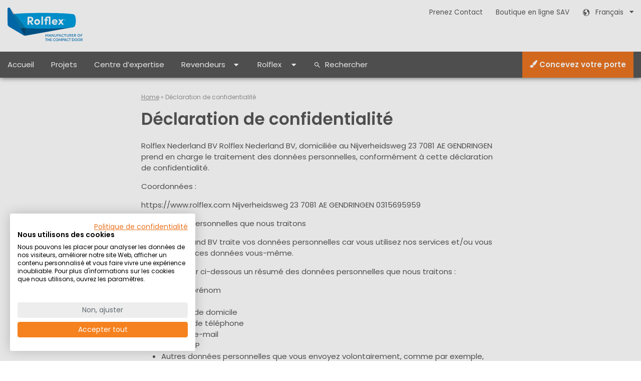

--- FILE ---
content_type: text/html; charset=UTF-8
request_url: https://www.rolflex.com/fr/privacyverklaring/
body_size: 17180
content:
<!DOCTYPE html>
<html lang="fr">
<head>
<script src="https://consent.cookiefirst.com/sites/rolflex.com-55ee0af3-5b10-413d-9835-21284bd66eff/consent.js"></script>
<script type='text/javascript' id='vwoCode'>
    window._vwo_code=window._vwo_code || (function() {
    var account_id=241559, version = 1.5, settings_tolerance=2000, library_tolerance=2500, use_existing_jquery=false,
    is_spa=1, hide_element='body', hide_element_style = 'opacity:0 !important;filter:alpha(opacity=0) !important;background:none !important',
    f=false,d=document,vwoCodeEl=d.querySelector('#vwoCode'),code={use_existing_jquery:function(){return use_existing_jquery},library_tolerance:function(){return library_tolerance},hide_element_style:function(){return'{'+hide_element_style+'}'},finish:function(){if(!f){f=true;var e=d.getElementById('_vis_opt_path_hides');if(e)e.parentNode.removeChild(e)}},finished:function(){return f},load:function(e){var t=d.createElement('script');t.fetchPriority='high';t.src=e;t.type='text/javascript';t.innerText;t.onerror=function(){_vwo_code.finish()};d.getElementsByTagName('head')[0].appendChild(t)},getVersion:function(){return version},getMatchedCookies:function(e){var t=[];if(document.cookie){t=document.cookie.match(e)||[]}return t},getCombinationCookie:function(){var e=code.getMatchedCookies(/(?:^|;)\s?(_vis_opt_exp_\d+_combi=[^;$]*)/gi);e=e.map(function(e){try{var t=decodeURIComponent(e);if(!/_vis_opt_exp_\d+_combi=(?:\d+,?)+\s*$/.test(t)){return''}return t}catch(e){return''}});var i=[];e.forEach(function(e){var t=e.match(/([\d,]+)/g);t&&i.push(t.join('-'))});return i.join('|')},init:function(){if(d.URL.indexOf('__vwo_disable__')>-1)return;window.settings_timer=setTimeout(function(){_vwo_code.finish()},settings_tolerance);var e=d.createElement('style'),t=hide_element?hide_element+'{'+hide_element_style+'}':'',i=d.getElementsByTagName('head')[0];e.setAttribute('id','_vis_opt_path_hides');vwoCodeEl&&e.setAttribute('nonce',vwoCodeEl.nonce);e.setAttribute('type','text/css');if(e.styleSheet)e.styleSheet.cssText=t;else e.appendChild(d.createTextNode(t));i.appendChild(e);var n=this.getCombinationCookie();this.load('https://dev.visualwebsiteoptimizer.com/j.php?a='+account_id+'&u='+encodeURIComponent(d.URL)+'&f='+ +is_spa+'&vn='+version+(n?'&c='+n:''));return settings_timer}};window._vwo_settings_timer = code.init();return code;}());
</script>

 <link rel="preconnect" href="https://www.google-analytics.com" >
<link rel="preconnect" href="https://www.google.com" >
<link rel="preconnect" href="https://www.facebook.com" >
<link rel="preconnect" href="https://www.linkedin.com" >
<link rel="preconnect" href="https://tr.lfeeder.com" >

    <script>
var dataLayer = [{"contentType":"Page","pageType":"Page","language":"fr"}];

(function(w,d,s,l,i){w[l]=w[l]||[];w[l].push({'gtm.start':
new Date().getTime(),event:'gtm.js'});var f=d.getElementsByTagName(s)[0],
j=d.createElement(s),dl=l!='dataLayer'?'&l='+l:'';j.async=true;j.src=
'https://www.googletagmanager.com/gtm.js?id='+i+dl;f.parentNode.insertBefore(j,f);
})(window,document,'script','dataLayer','GTM-5QNB7GW');</script>
<script>
    !function(){var analytics=window.analytics=window.analytics||[];if(!analytics.initialize)if(analytics.invoked)window.console&&console.error&&console.error("Segment snippet included twice.");else{analytics.invoked=!0;analytics.methods=["trackSubmit","trackClick","trackLink","trackForm","pageview","identify","reset","group","track","ready","alias","debug","page","once","off","on","addSourceMiddleware","addIntegrationMiddleware","setAnonymousId","addDestinationMiddleware"];analytics.factory=function(e){return function(){var t=Array.prototype.slice.call(arguments);t.unshift(e);analytics.push(t);return analytics}};for(var e=0;e<analytics.methods.length;e++){var key=analytics.methods[e];analytics[key]=analytics.factory(key)}analytics.load=function(key,e){var t=document.createElement("script");t.type="text/javascript";t.async=!0;t.src="https://cdn.segment.com/analytics.js/v1/" + key + "/analytics.min.js";var n=document.getElementsByTagName("script")[0];n.parentNode.insertBefore(t,n);analytics._loadOptions=e};analytics._writeKey="eXLJKLYl6oiZyvSjGtOjwhBD28pO8cFF";;analytics.SNIPPET_VERSION="4.15.3";analytics.load("eXLJKLYl6oiZyvSjGtOjwhBD28pO8cFF");analytics.page();}}();
</script>
    <meta name='robots' content='index, follow, max-image-preview:large, max-snippet:-1, max-video-preview:-1' />
	<style>img:is([sizes="auto" i], [sizes^="auto," i]) { contain-intrinsic-size: 3000px 1500px }</style>
	
	<!-- This site is optimized with the Yoast SEO Premium plugin v25.9 (Yoast SEO v25.9) - https://yoast.com/wordpress/plugins/seo/ -->
	<title>Déclaration de confidentialité - Rolflex France</title>
	<meta name="description" content="Rolflex traite vos données avec soin. Vous pouvez lire ici comment nous procédons et quelles sont les informations que nous utilisons." />
	<link rel="canonical" href="https://www.rolflex.com/fr/privacyverklaring/" />
	<meta property="og:locale" content="fr_FR" />
	<meta property="og:type" content="article" />
	<meta property="og:title" content="Déclaration de confidentialité" />
	<meta property="og:description" content="Rolflex traite vos données avec soin. Vous pouvez lire ici comment nous procédons et quelles sont les informations que nous utilisons." />
	<meta property="og:url" content="https://www.rolflex.com/fr/privacyverklaring/" />
	<meta property="og:site_name" content="Rolflex France" />
	<meta property="article:modified_time" content="2024-04-15T10:31:59+00:00" />
	<meta name="twitter:card" content="summary_large_image" />
	<meta name="twitter:label1" content="Durée de lecture estimée" />
	<meta name="twitter:data1" content="6 minutes" />
	<script type="application/ld+json" class="yoast-schema-graph">{"@context":"https://schema.org","@graph":[{"@type":"WebPage","@id":"https://www.rolflex.com/fr/privacyverklaring/","url":"https://www.rolflex.com/fr/privacyverklaring/","name":"Déclaration de confidentialité - Rolflex France","isPartOf":{"@id":"https://www.rolflex.com/fr/#website"},"datePublished":"2020-10-06T08:26:46+00:00","dateModified":"2024-04-15T10:31:59+00:00","description":"Rolflex traite vos données avec soin. Vous pouvez lire ici comment nous procédons et quelles sont les informations que nous utilisons.","breadcrumb":{"@id":"https://www.rolflex.com/fr/privacyverklaring/#breadcrumb"},"inLanguage":"fr-FR","potentialAction":[{"@type":"ReadAction","target":["https://www.rolflex.com/fr/privacyverklaring/"]}]},{"@type":"BreadcrumbList","@id":"https://www.rolflex.com/fr/privacyverklaring/#breadcrumb","itemListElement":[{"@type":"ListItem","position":1,"name":"Home","item":"https://www.rolflex.com/fr/"},{"@type":"ListItem","position":2,"name":"Déclaration de confidentialité"}]},{"@type":"WebSite","@id":"https://www.rolflex.com/fr/#website","url":"https://www.rolflex.com/fr/","name":"Rolflex France","description":"Portes Compact de Rolflex. Fit partout.","publisher":{"@id":"https://www.rolflex.com/fr/#organization"},"potentialAction":[{"@type":"SearchAction","target":{"@type":"EntryPoint","urlTemplate":"https://www.rolflex.com/fr/?s={search_term_string}"},"query-input":{"@type":"PropertyValueSpecification","valueRequired":true,"valueName":"search_term_string"}}],"inLanguage":"fr-FR"},{"@type":"Organization","@id":"https://www.rolflex.com/fr/#organization","name":"Rolflex","url":"https://www.rolflex.com/fr/","logo":{"@type":"ImageObject","inLanguage":"fr-FR","@id":"https://www.rolflex.com/fr/#/schema/logo/image/","url":"https://www.rolflex.com/fr/wp-content/uploads/sites/7/2020/10/LOGO-ROLFLEX-2020-RGB-DEF-zonder-tekst.jpg","contentUrl":"https://www.rolflex.com/fr/wp-content/uploads/sites/7/2020/10/LOGO-ROLFLEX-2020-RGB-DEF-zonder-tekst.jpg","width":1772,"height":795,"caption":"Rolflex"},"image":{"@id":"https://www.rolflex.com/fr/#/schema/logo/image/"}}]}</script>
	<!-- / Yoast SEO Premium plugin. -->


<style id='classic-theme-styles-inline-css' type='text/css'>
/*! This file is auto-generated */
.wp-block-button__link{color:#fff;background-color:#32373c;border-radius:9999px;box-shadow:none;text-decoration:none;padding:calc(.667em + 2px) calc(1.333em + 2px);font-size:1.125em}.wp-block-file__button{background:#32373c;color:#fff;text-decoration:none}
</style>
<link rel='stylesheet' id='activecampaign-form-block-css' href='https://www.rolflex.com/fr/wp-content/plugins/activecampaign-subscription-forms/activecampaign-form-block/build/style-index.css' type='text/css' media='all' />
<style id='global-styles-inline-css' type='text/css'>
:root{--wp--preset--aspect-ratio--square: 1;--wp--preset--aspect-ratio--4-3: 4/3;--wp--preset--aspect-ratio--3-4: 3/4;--wp--preset--aspect-ratio--3-2: 3/2;--wp--preset--aspect-ratio--2-3: 2/3;--wp--preset--aspect-ratio--16-9: 16/9;--wp--preset--aspect-ratio--9-16: 9/16;--wp--preset--color--black: #000000;--wp--preset--color--cyan-bluish-gray: #abb8c3;--wp--preset--color--white: #ffffff;--wp--preset--color--pale-pink: #f78da7;--wp--preset--color--vivid-red: #cf2e2e;--wp--preset--color--luminous-vivid-orange: #ff6900;--wp--preset--color--luminous-vivid-amber: #fcb900;--wp--preset--color--light-green-cyan: #7bdcb5;--wp--preset--color--vivid-green-cyan: #00d084;--wp--preset--color--pale-cyan-blue: #8ed1fc;--wp--preset--color--vivid-cyan-blue: #0693e3;--wp--preset--color--vivid-purple: #9b51e0;--wp--preset--gradient--vivid-cyan-blue-to-vivid-purple: linear-gradient(135deg,rgba(6,147,227,1) 0%,rgb(155,81,224) 100%);--wp--preset--gradient--light-green-cyan-to-vivid-green-cyan: linear-gradient(135deg,rgb(122,220,180) 0%,rgb(0,208,130) 100%);--wp--preset--gradient--luminous-vivid-amber-to-luminous-vivid-orange: linear-gradient(135deg,rgba(252,185,0,1) 0%,rgba(255,105,0,1) 100%);--wp--preset--gradient--luminous-vivid-orange-to-vivid-red: linear-gradient(135deg,rgba(255,105,0,1) 0%,rgb(207,46,46) 100%);--wp--preset--gradient--very-light-gray-to-cyan-bluish-gray: linear-gradient(135deg,rgb(238,238,238) 0%,rgb(169,184,195) 100%);--wp--preset--gradient--cool-to-warm-spectrum: linear-gradient(135deg,rgb(74,234,220) 0%,rgb(151,120,209) 20%,rgb(207,42,186) 40%,rgb(238,44,130) 60%,rgb(251,105,98) 80%,rgb(254,248,76) 100%);--wp--preset--gradient--blush-light-purple: linear-gradient(135deg,rgb(255,206,236) 0%,rgb(152,150,240) 100%);--wp--preset--gradient--blush-bordeaux: linear-gradient(135deg,rgb(254,205,165) 0%,rgb(254,45,45) 50%,rgb(107,0,62) 100%);--wp--preset--gradient--luminous-dusk: linear-gradient(135deg,rgb(255,203,112) 0%,rgb(199,81,192) 50%,rgb(65,88,208) 100%);--wp--preset--gradient--pale-ocean: linear-gradient(135deg,rgb(255,245,203) 0%,rgb(182,227,212) 50%,rgb(51,167,181) 100%);--wp--preset--gradient--electric-grass: linear-gradient(135deg,rgb(202,248,128) 0%,rgb(113,206,126) 100%);--wp--preset--gradient--midnight: linear-gradient(135deg,rgb(2,3,129) 0%,rgb(40,116,252) 100%);--wp--preset--font-size--small: 13px;--wp--preset--font-size--medium: 20px;--wp--preset--font-size--large: 36px;--wp--preset--font-size--x-large: 42px;--wp--preset--spacing--20: 0.44rem;--wp--preset--spacing--30: 0.67rem;--wp--preset--spacing--40: 1rem;--wp--preset--spacing--50: 1.5rem;--wp--preset--spacing--60: 2.25rem;--wp--preset--spacing--70: 3.38rem;--wp--preset--spacing--80: 5.06rem;--wp--preset--shadow--natural: 6px 6px 9px rgba(0, 0, 0, 0.2);--wp--preset--shadow--deep: 12px 12px 50px rgba(0, 0, 0, 0.4);--wp--preset--shadow--sharp: 6px 6px 0px rgba(0, 0, 0, 0.2);--wp--preset--shadow--outlined: 6px 6px 0px -3px rgba(255, 255, 255, 1), 6px 6px rgba(0, 0, 0, 1);--wp--preset--shadow--crisp: 6px 6px 0px rgba(0, 0, 0, 1);}:where(.is-layout-flex){gap: 0.5em;}:where(.is-layout-grid){gap: 0.5em;}body .is-layout-flex{display: flex;}.is-layout-flex{flex-wrap: wrap;align-items: center;}.is-layout-flex > :is(*, div){margin: 0;}body .is-layout-grid{display: grid;}.is-layout-grid > :is(*, div){margin: 0;}:where(.wp-block-columns.is-layout-flex){gap: 2em;}:where(.wp-block-columns.is-layout-grid){gap: 2em;}:where(.wp-block-post-template.is-layout-flex){gap: 1.25em;}:where(.wp-block-post-template.is-layout-grid){gap: 1.25em;}.has-black-color{color: var(--wp--preset--color--black) !important;}.has-cyan-bluish-gray-color{color: var(--wp--preset--color--cyan-bluish-gray) !important;}.has-white-color{color: var(--wp--preset--color--white) !important;}.has-pale-pink-color{color: var(--wp--preset--color--pale-pink) !important;}.has-vivid-red-color{color: var(--wp--preset--color--vivid-red) !important;}.has-luminous-vivid-orange-color{color: var(--wp--preset--color--luminous-vivid-orange) !important;}.has-luminous-vivid-amber-color{color: var(--wp--preset--color--luminous-vivid-amber) !important;}.has-light-green-cyan-color{color: var(--wp--preset--color--light-green-cyan) !important;}.has-vivid-green-cyan-color{color: var(--wp--preset--color--vivid-green-cyan) !important;}.has-pale-cyan-blue-color{color: var(--wp--preset--color--pale-cyan-blue) !important;}.has-vivid-cyan-blue-color{color: var(--wp--preset--color--vivid-cyan-blue) !important;}.has-vivid-purple-color{color: var(--wp--preset--color--vivid-purple) !important;}.has-black-background-color{background-color: var(--wp--preset--color--black) !important;}.has-cyan-bluish-gray-background-color{background-color: var(--wp--preset--color--cyan-bluish-gray) !important;}.has-white-background-color{background-color: var(--wp--preset--color--white) !important;}.has-pale-pink-background-color{background-color: var(--wp--preset--color--pale-pink) !important;}.has-vivid-red-background-color{background-color: var(--wp--preset--color--vivid-red) !important;}.has-luminous-vivid-orange-background-color{background-color: var(--wp--preset--color--luminous-vivid-orange) !important;}.has-luminous-vivid-amber-background-color{background-color: var(--wp--preset--color--luminous-vivid-amber) !important;}.has-light-green-cyan-background-color{background-color: var(--wp--preset--color--light-green-cyan) !important;}.has-vivid-green-cyan-background-color{background-color: var(--wp--preset--color--vivid-green-cyan) !important;}.has-pale-cyan-blue-background-color{background-color: var(--wp--preset--color--pale-cyan-blue) !important;}.has-vivid-cyan-blue-background-color{background-color: var(--wp--preset--color--vivid-cyan-blue) !important;}.has-vivid-purple-background-color{background-color: var(--wp--preset--color--vivid-purple) !important;}.has-black-border-color{border-color: var(--wp--preset--color--black) !important;}.has-cyan-bluish-gray-border-color{border-color: var(--wp--preset--color--cyan-bluish-gray) !important;}.has-white-border-color{border-color: var(--wp--preset--color--white) !important;}.has-pale-pink-border-color{border-color: var(--wp--preset--color--pale-pink) !important;}.has-vivid-red-border-color{border-color: var(--wp--preset--color--vivid-red) !important;}.has-luminous-vivid-orange-border-color{border-color: var(--wp--preset--color--luminous-vivid-orange) !important;}.has-luminous-vivid-amber-border-color{border-color: var(--wp--preset--color--luminous-vivid-amber) !important;}.has-light-green-cyan-border-color{border-color: var(--wp--preset--color--light-green-cyan) !important;}.has-vivid-green-cyan-border-color{border-color: var(--wp--preset--color--vivid-green-cyan) !important;}.has-pale-cyan-blue-border-color{border-color: var(--wp--preset--color--pale-cyan-blue) !important;}.has-vivid-cyan-blue-border-color{border-color: var(--wp--preset--color--vivid-cyan-blue) !important;}.has-vivid-purple-border-color{border-color: var(--wp--preset--color--vivid-purple) !important;}.has-vivid-cyan-blue-to-vivid-purple-gradient-background{background: var(--wp--preset--gradient--vivid-cyan-blue-to-vivid-purple) !important;}.has-light-green-cyan-to-vivid-green-cyan-gradient-background{background: var(--wp--preset--gradient--light-green-cyan-to-vivid-green-cyan) !important;}.has-luminous-vivid-amber-to-luminous-vivid-orange-gradient-background{background: var(--wp--preset--gradient--luminous-vivid-amber-to-luminous-vivid-orange) !important;}.has-luminous-vivid-orange-to-vivid-red-gradient-background{background: var(--wp--preset--gradient--luminous-vivid-orange-to-vivid-red) !important;}.has-very-light-gray-to-cyan-bluish-gray-gradient-background{background: var(--wp--preset--gradient--very-light-gray-to-cyan-bluish-gray) !important;}.has-cool-to-warm-spectrum-gradient-background{background: var(--wp--preset--gradient--cool-to-warm-spectrum) !important;}.has-blush-light-purple-gradient-background{background: var(--wp--preset--gradient--blush-light-purple) !important;}.has-blush-bordeaux-gradient-background{background: var(--wp--preset--gradient--blush-bordeaux) !important;}.has-luminous-dusk-gradient-background{background: var(--wp--preset--gradient--luminous-dusk) !important;}.has-pale-ocean-gradient-background{background: var(--wp--preset--gradient--pale-ocean) !important;}.has-electric-grass-gradient-background{background: var(--wp--preset--gradient--electric-grass) !important;}.has-midnight-gradient-background{background: var(--wp--preset--gradient--midnight) !important;}.has-small-font-size{font-size: var(--wp--preset--font-size--small) !important;}.has-medium-font-size{font-size: var(--wp--preset--font-size--medium) !important;}.has-large-font-size{font-size: var(--wp--preset--font-size--large) !important;}.has-x-large-font-size{font-size: var(--wp--preset--font-size--x-large) !important;}
:where(.wp-block-post-template.is-layout-flex){gap: 1.25em;}:where(.wp-block-post-template.is-layout-grid){gap: 1.25em;}
:where(.wp-block-columns.is-layout-flex){gap: 2em;}:where(.wp-block-columns.is-layout-grid){gap: 2em;}
:root :where(.wp-block-pullquote){font-size: 1.5em;line-height: 1.6;}
</style>
<link rel='stylesheet' id='rolflex-compact-style-css' href='https://www.rolflex.com/wp-content/themes/rolflex-compact/assets/css/theme-bundle.min.css' type='text/css' media='all' />
<!-- Stream WordPress user activity plugin v4.1.1 -->

    <meta charset="UTF-8">
    <meta name="viewport" content="width=device-width, initial-scale=1.0">
    <meta http-equiv="X-UA-Compatible" content="IE=edge">
    <meta name="HandheldFriendly" content="True">
    <link rel="apple-touch-icon" sizes="180x180" href="/apple-touch-icon.png">
    <link rel="icon" type="image/png" sizes="32x32" href="/favicon-32x32.png">
    <link rel="icon" type="image/png" sizes="16x16" href="/favicon-16x16.png">
    <link rel="manifest" href="/site.webmanifest">
    <link rel="mask-icon" href="/safari-pinned-tab.svg" color="#5bbad5">




</head>
<body class="privacy-policy wp-singular page-template-default page page-id-2376 wp-theme-rolflex-compact">
<div id="rflex-layout" class="rflex-layout">
    <header id="rflex-header-container" class="rflex-header ">
                <div class="rflex-brand-bar">
            <div class="container-lg">
                <div class="row">
                    <div class="col">
                        <div class="rflex-logo-container">
                            <div class="rflex-logo ">
    <a href="https://www.rolflex.com/fr/" class="rflex-logo-link">
        <p class="rflex-logo-title rflex-logo-text">Rolflex France</p>
        <p class="rflex-logo-title rflex-logo-text">Portes Compact de Rolflex. Fit partout.</p>
    </a>
</div>                          
                        </div>
                    </div>
                    <nav class="col-7 text-right d-lg-none">
                        <ul class="rflex-nav-icons rflex-list-inline">
                                                        <li><a href="tel: +31315695959"><i class="rflex-icon rflex-icon-phone"></i><span class="rflex-icon-label">Appeler</span></a></li>
                                                        <li><a class="rflex-toggle-search" href="#"><i class="rflex-icon rflex-icon-search"></i><span class="rflex-icon-label">Rechercher</span></a></li>
                            <li><a href="#" class="rflex-toggle-mob-nav"><i class="rflex-icon rflex-icon-menu rflex-anchor-prevent-default"></i><span class="rflex-icon-label">Menu</span></a></li>
                        </ul>
                    </nav>
                    <div class="d-none d-lg-block col text-right">
                        <nav class="rflex-nav-top">
                            <ul class="rflex-list-inline">
                                                                <li class="menu-item menu-item-type-post_type_archive menu-item-object-projects menu-item-492">
                                    <a href="https://www.rolflex.com/fr/comment-pouvons-nous-aider/">Prenez Contact</a>
                                </li>
                                                                                                <li class="menu-item menu-item-type-post_type_archive menu-item-object-projects menu-item-492">
                                    <a href="https://shop.rolflex.com/fr">Boutique en ligne SAV</a>
                                </li>
                                                                <li class="menu-item menu-item-type-post_type_archive menu-item-object-projects menu-item-492">
                                    <div class="rflex-dropdown-simple rflex-toggle">
    <a class="rflex-anchor-prevent-default rflex-dropdown-button">
        <span class="rflex-icon-prepend rflex-icon-globe">
                        Français        </span>&nbsp;
        <i class="rflex-icon"></i>
    </a>
    <ul class="rflex-list-group rflex-dropdown-simple-options text-left submenu">
                                <li class="rflex-dropdown-options-option">
                <a href="/nl/">Nederlands</a>
            </li>
                                            <li class="rflex-dropdown-options-option">
                <a href="/en/">English</a>
            </li>
                                            <li class="rflex-dropdown-options-option">
                <a href="/de/">Deutsch</a>
            </li>
                                                                <li class="rflex-dropdown-options-option">
                <a href="/it/">Italiano</a>
            </li>
                                            <li class="rflex-dropdown-options-option">
                <a href="/es/">Español</a>
            </li>
                                            <li class="rflex-dropdown-options-option">
                <a href="/da/">Dansk</a>
            </li>
                                            <li class="rflex-dropdown-options-option">
                <a href="/no/">Norsk</a>
            </li>
                                            <li class="rflex-dropdown-options-option">
                <a href="/sv/">Svenska</a>
            </li>
                                            <li class="rflex-dropdown-options-option">
                <a href="/pl/">Polski</a>
            </li>
                        </ul>
</div>                                </li>
                            </ul>
                        </nav>
                    </div>
                </div>
            </div>
        </div>
        <div id="rflex-nav-bar" class="rflex-menu-bar d-none d-lg-block">
    <div class="container-lg">
        <div class="row">
            <div class="col">
                            <!--Array
(
    [args] => stdClass Object
        (
            [menu] => WP_Term Object
                (
                    [term_id] => 22
                    [name] => Main Navigation
                    [slug] => main-navigation
                    [term_group] => 0
                    [term_taxonomy_id] => 22
                    [taxonomy] => nav_menu
                    [description] => 
                    [parent] => 0
                    [count] => 19
                    [filter] => raw
                    [order] => 0
                )

            [container] => nav
            [container_class] => rflex-nav-desktop
            [container_id] => 
            [container_aria_label] => 
            [menu_class] => menu
            [menu_id] => 
            [echo] => 1
            [fallback_cb] => wp_page_menu
            [before] => 
            [after] => 
            [link_before] => 
            [link_after] => 
            [items_wrap] => <ul id="%1$s" class="rflex-list-inline  %2$s">%3$s</ul>
            [item_spacing] => preserve
            [depth] => 2
            [walker] => 
            [theme_location] => main-desktop
            [href_hashtag_add_li_classes] => rflex-hashtag-class
            [href_hashtag_remove] => 1
            [href_hashtag_classes] => rflex-submenu-title
        )

    [type] => string
    [items] => <li id="menu-item-1504" class="menu-item menu-item-type-post_type menu-item-object-page menu-item-home menu-item-1504"><a href="https://www.rolflex.com/fr/">Accueil</a></li>
<li id="menu-item-626" class="menu-item menu-item-type-post_type_archive menu-item-object-projects menu-item-626"><a href="https://www.rolflex.com/fr/portes-sectionnelles-projets/">Projets</a></li>
<li id="menu-item-201" class="menu-item menu-item-type-post_type_archive menu-item-object-articles menu-item-201"><a href="https://www.rolflex.com/fr/portes-sectionnelles-connaissance/">Centre d’expertise</a></li>
<li id="menu-item-1456" class="menu-item menu-item-type-post_type menu-item-object-page menu-item-has-children menu-item-1456"><a href="https://www.rolflex.com/fr/revendeurs/">Revendeurs</a>
<ul class="sub-menu">
	<li id="menu-item-4172" class="menu-item menu-item-type-post_type menu-item-object-page menu-item-4172"><a href="https://www.rolflex.com/fr/revendeurs/">Informations sur le revendeur</a></li>
	<li id="menu-item-4177" class="menu-item menu-item-type-post_type menu-item-object-page menu-item-4177"><a href="https://www.rolflex.com/fr/concevez-votre-propre-porte-compact/">Demander le prix</a></li>
	<li id="menu-item-4174" class="menu-item menu-item-type-post_type menu-item-object-page menu-item-4174"><a href="https://www.rolflex.com/fr/revendeurs/formations-compact-academie/">Compact Académie</a></li>
	<li id="menu-item-4932" class="menu-item menu-item-type-post_type menu-item-object-page menu-item-4932"><a href="https://www.rolflex.com/fr/revendeurs/video-de-pose/">Pose de la porte Compact</a></li>
	<li id="menu-item-4654" class="menu-item menu-item-type-custom menu-item-object-custom menu-item-4654"><a href="https://shop.rolflex.com">Magasin en ligne de Pièces</a></li>
	<li id="menu-item-2139" class="menu-item menu-item-type-post_type_archive menu-item-object-downloads menu-item-2139"><a href="https://www.rolflex.com/fr/portes-sectionnelles-téléchargements/">Téléchargements</a></li>
</ul>
</li>
<li id="menu-item-1091" class="menu-item menu-item-type-post_type menu-item-object-page menu-item-has-children menu-item-1091"><a href="https://www.rolflex.com/fr/rolflex-inventeur-de-la-porte-compact/">Rolflex</a>
<ul class="sub-menu">
	<li id="menu-item-4176" class="menu-item menu-item-type-post_type menu-item-object-page menu-item-4176"><a href="https://www.rolflex.com/fr/rolflex-inventeur-de-la-porte-compact/">Inventeur de la porte Compact</a></li>
	<li id="menu-item-812" class="menu-item menu-item-type-post_type menu-item-object-page menu-item-812"><a href="https://www.rolflex.com/fr/nouvelles-et-mises-a-jour/">Nouvelles</a></li>
	<li id="menu-item-3991" class="menu-item menu-item-type-post_type menu-item-object-page menu-item-3991"><a href="https://www.rolflex.com/fr/portes-sectionnelles/">Portes sectionnelles</a></li>
	<li id="menu-item-3992" class="menu-item menu-item-type-post_type menu-item-object-page menu-item-3992"><a href="https://www.rolflex.com/fr/porte-enroulable/">Porte enroulable</a></li>
	<li id="menu-item-5563" class="menu-item menu-item-type-post_type menu-item-object-page menu-item-5563"><a href="https://www.rolflex.com/fr/porte-coupe-feu/">Porte coupe-feu</a></li>
	<li id="menu-item-3993" class="menu-item menu-item-type-post_type menu-item-object-page menu-item-home menu-item-3993"><a href="https://www.rolflex.com/fr/">Porte industrielle</a></li>
	<li id="menu-item-4006" class="menu-item menu-item-type-post_type menu-item-object-page menu-item-4006"><a href="https://www.rolflex.com/fr/porte-empilable/">Porte empilable</a></li>
	<li id="menu-item-5373" class="menu-item menu-item-type-post_type menu-item-object-page menu-item-5373"><a href="https://www.rolflex.com/fr/porte-de-garage/">Porte de garage</a></li>
</ul>
</li>

)
--><nav class="rflex-nav-desktop"><ul id="menu-main-navigation" class="rflex-list-inline  menu"><li id="menu-item-1504" class="menu-item menu-item-type-post_type menu-item-object-page menu-item-home menu-item-1504"><a href="https://www.rolflex.com/fr/">Accueil</a></li>
<li id="menu-item-626" class="menu-item menu-item-type-post_type_archive menu-item-object-projects menu-item-626"><a href="https://www.rolflex.com/fr/portes-sectionnelles-projets/">Projets</a></li>
<li id="menu-item-201" class="menu-item menu-item-type-post_type_archive menu-item-object-articles menu-item-201"><a href="https://www.rolflex.com/fr/portes-sectionnelles-connaissance/">Centre d’expertise</a></li>
<li id="menu-item-1456" class="menu-item menu-item-type-post_type menu-item-object-page menu-item-has-children menu-item-1456"><a href="https://www.rolflex.com/fr/revendeurs/">Revendeurs</a>
<ul class="sub-menu">
	<li id="menu-item-4172" class="menu-item menu-item-type-post_type menu-item-object-page menu-item-4172"><a href="https://www.rolflex.com/fr/revendeurs/">Informations sur le revendeur</a></li>
	<li id="menu-item-4177" class="menu-item menu-item-type-post_type menu-item-object-page menu-item-4177"><a href="https://www.rolflex.com/fr/concevez-votre-propre-porte-compact/">Demander le prix</a></li>
	<li id="menu-item-4174" class="menu-item menu-item-type-post_type menu-item-object-page menu-item-4174"><a href="https://www.rolflex.com/fr/revendeurs/formations-compact-academie/">Compact Académie</a></li>
	<li id="menu-item-4932" class="menu-item menu-item-type-post_type menu-item-object-page menu-item-4932"><a href="https://www.rolflex.com/fr/revendeurs/video-de-pose/">Pose de la porte Compact</a></li>
	<li id="menu-item-4654" class="menu-item menu-item-type-custom menu-item-object-custom menu-item-4654"><a href="https://shop.rolflex.com">Magasin en ligne de Pièces</a></li>
	<li id="menu-item-2139" class="menu-item menu-item-type-post_type_archive menu-item-object-downloads menu-item-2139"><a href="https://www.rolflex.com/fr/portes-sectionnelles-téléchargements/">Téléchargements</a></li>
</ul>
</li>
<li id="menu-item-1091" class="menu-item menu-item-type-post_type menu-item-object-page menu-item-has-children menu-item-1091"><a href="https://www.rolflex.com/fr/rolflex-inventeur-de-la-porte-compact/">Rolflex</a>
<ul class="sub-menu">
	<li id="menu-item-4176" class="menu-item menu-item-type-post_type menu-item-object-page menu-item-4176"><a href="https://www.rolflex.com/fr/rolflex-inventeur-de-la-porte-compact/">Inventeur de la porte Compact</a></li>
	<li id="menu-item-812" class="menu-item menu-item-type-post_type menu-item-object-page menu-item-812"><a href="https://www.rolflex.com/fr/nouvelles-et-mises-a-jour/">Nouvelles</a></li>
	<li id="menu-item-3991" class="menu-item menu-item-type-post_type menu-item-object-page menu-item-3991"><a href="https://www.rolflex.com/fr/portes-sectionnelles/">Portes sectionnelles</a></li>
	<li id="menu-item-3992" class="menu-item menu-item-type-post_type menu-item-object-page menu-item-3992"><a href="https://www.rolflex.com/fr/porte-enroulable/">Porte enroulable</a></li>
	<li id="menu-item-5563" class="menu-item menu-item-type-post_type menu-item-object-page menu-item-5563"><a href="https://www.rolflex.com/fr/porte-coupe-feu/">Porte coupe-feu</a></li>
	<li id="menu-item-3993" class="menu-item menu-item-type-post_type menu-item-object-page menu-item-home menu-item-3993"><a href="https://www.rolflex.com/fr/">Porte industrielle</a></li>
	<li id="menu-item-4006" class="menu-item menu-item-type-post_type menu-item-object-page menu-item-4006"><a href="https://www.rolflex.com/fr/porte-empilable/">Porte empilable</a></li>
	<li id="menu-item-5373" class="menu-item menu-item-type-post_type menu-item-object-page menu-item-5373"><a href="https://www.rolflex.com/fr/porte-de-garage/">Porte de garage</a></li>
</ul>
</li>
<li class="rflex-toggle-search"><a href="#" class="rflex-icon-prepend rflex-icon-search">Rechercher</a></li><li class="rflex-door-cta"><a href="https://www.rolflex.com/fr/concevez-votre-propre-porte-compact/"><i class="rflex-icon rflex-icon-design-door"></i>&nbsp;Concevez votre porte</a></li></ul></nav>                        </div>
        </div>
    </div>
</div>    </header>

	    	<main id="rflex-main" class="rflex-main">
	<section class="rflex-content post-2376 page type-page status-publish hentry">
    <div class="rflex-section rflex-section-content">
    <div class="container-lg">
        <div class="row justify-content-center">
            <div class="col-12 col-lg-7">
                                    <div class="rflex-content-breadcrumbs">
                                <p class="rflex-breadcrumbs"><span><span><a href="https://www.rolflex.com/fr/">Home</a></span> » <span class="breadcrumb_last" aria-current="page">Déclaration de confidentialité</span></span></p>                    </div>
                                                <header class="rlfex-content-header rflex-post-header">
                                        <h1 class="h1">Déclaration de confidentialité</h1>

                                    </header>
                                <div class="rflex-content-body rflex-post-body">
                                        
<p>Rolflex Nederland BV Rolflex Nederland BV, domiciliée au Nijverheidsweg 23&nbsp;7081 AE GENDRINGEN prend en charge le traitement des données personnelles, conformément à cette déclaration de confidentialité.</p>



<p>Coordonnées :</p>



<p>https://www.rolflex.com Nijverheidsweg 23&nbsp;7081 AE GENDRINGEN 0315695959</p>



<p>Les données personnelles que nous traitons</p>



<p>Rolflex Nederland BV traite vos données personnelles car vous utilisez nos services et/ou vous nous envoyez ces données vous-même.</p>



<p>Veuillez trouver ci-dessous un résumé des données personnelles que nous traitons :</p>



<ul class="wp-block-list">
<li>Nom et prénom</li>



<li>Sexe</li>



<li>Adresse de domicile</li>



<li>Numéro de téléphone</li>



<li>Adresse e-mail</li>



<li>Adresse IP</li>



<li>Autres données personnelles que vous envoyez volontairement, comme par exemple, lorsque vous créez un profil sur notre site internet, par courrier ou par téléphone</li>



<li>Votre position géographique</li>



<li>Votre numéro de compte bancaire</li>
</ul>



<p>Les données personnelles spéciales et/ou sensibles que nous traitons</p>



<p>Notre site internet et/ou nos services n’ont pas pour objectif de collecter des informations sur les personnes de moins de 16 ans qui consultent le site internet, sauf si leurs parents ou tuteur ont/a donné leur/son consentement. Cependant, il nous est impossible de vérifier l&rsquo;âge d&rsquo;un visiteur. Nous conseillons aux parents de surveiller les activités de leurs enfants sur internet, afin d&rsquo;éviter la collecte d’informations sur ces derniers, sans leur consentement parental. Si vous pensez que nous avons collecté des informations sur un mineur sans consentement parental/du tuteur, veuillez nous contacter à l&rsquo;adresse e-mail : verkoop@rolflex.com et nous supprimerons ces informations.</p>



<p>Pourquoi et comment traitons-nous des informations personnelles ?</p>



<p>Rolflex Nederland BV traite vos données personnelles pour :</p>



<ul class="wp-block-list">
<li>traiter votre paiement</li>



<li>vous envoyer notre newsletter et/ou notre brochure publicitaire</li>



<li>vous appeler ou vous envoyer un e-mail (le cas échéant) afin de vous fournir des services</li>



<li>vous informer sur les changements concernant nos produits ou nos services</li>



<li>vous donner l&rsquo;opportunité de créer un compte</li>



<li>vous livrer des produits et des services</li>



<li>Rolflex Nederland BV traite également des informations personnelles si nous en avons l’obligation légale, par exemple, si pour compléter nos déclarations fiscales.</li>
</ul>



<p>Prise de décision automatique</p>



<p>Rolflex Nederland BV ne prend pas de décision pouvant avoir des conséquences (importantes) sur des personnes à partir de procédés automatiques. Cela renvoie aux décisions prises par des logiciels/systèmes informatiques sans intervention humaine (par exemple, sans intervention de la part d&rsquo;un employé de Rolflex Nederland BV). Rolflex Nederland BV utilise les logiciels/systèmes suivants :</p>



<p>Nous utilisons notre propre logiciel de GRC (que nous avons développé nous-même) et grâce auquel nous traitons des informations, comme par exemple pour des devis ou commandes.</p>



<p>Nous utilisons <a href="https://www.hotjar.com/" target="_blank" rel="noreferrer noopener">Hotjar</a>, afin de mieux répondre aux besoins de nos utilisateurs et d&rsquo;optimiser leur expérience et nos services. La technologie d&rsquo;Hotjar nous permet de mieux comprendre l&rsquo;expérience de nos utilisateurs (par exemple, le temps passé sur une page, les liens cliqués, ce que les utilisateurs aiment/n&rsquo;aiment pas, etc.) pour développer et assurer notre service grâce à leur feedback. Hotjar utilise des cookies et d’autres technologies pour collecter des données sur le comportement de nos utilisateurs et sur les appareils qu’ils utilisent (en particulier l’adresse IP de l’appareil (recueillie et enregistrée de manière anonyme), la taille de l&rsquo;écran, le type d’appareil (les identifiants d’appareil uniques), les informations de navigateur, la position géographique (seulement le pays) et la langue choisie pour naviguer sur notre site.) Hotjar enregistre ces informations dans un profil d’utilisateur avec un pseudonyme. Hotjar et Rolflex Nederland BV n’utiliseront jamais ces informations pour identifier des utilisateurs ou pour les combiner avec les autres données d’un utilisateur. Pour plus d’informations, veuillez consulter la politique de confidentialité de Hotjar en cliquant sur<a href="https://www.hotjar.com/privacy/" target="_blank" rel="noreferrer noopener"> <u>ce lien</u>.</a></p>



<p>Vous pouvez supprimer votre profil d’utilisateur, désactiver la collecte d’informations d’Hotjar sur la façon dont vous utilisez notre site, ainsi que l’utilisation des cookies par Hotjar sur d’autres sites internet en cliquant sur&nbsp;<a href="https://www.hotjar.com/policies/do-not-track/" target="_blank" rel="noreferrer noopener">ce lien de désactivation</a>.</p>



<p>Combien de temps gardons-nous vos données personnelles ?</p>



<p>Rolflex Nederland BV garde vos informations tant qu’elles sont absolument nécessaires à l’atteinte des objectifs pour lesquels elles ont été collectées. Nous appliquons les périodes de conservation suivantes pour les (catégories de) données personnelles listées ci-dessous :</p>



<p>(Catégorie)</p>



<p>Rolflex garde les données, listées ci-dessous, d’entreprises et de particuliers. Quand une entreprise ou un particulier fait une demande de devis et/ou passe une commande, ces données sont gardées car, et tant que, l’entreprise ou le particulier est un client (potentiel).</p>



<p>Données personnelles</p>



<ul class="wp-block-list">
<li>Adresse</li>



<li>Adresse e-mail</li>



<li>Autres données personnelles</li>



<li>Numéro de compte bancaire</li>
</ul>



<ul class="wp-block-list">
<li>Adresse IP</li>



<li>Position géographique :</li>
</ul>



<p>Nous gardons ces données car elles facilitent l&rsquo;utilisation du site en tant qu&rsquo;utilisateur. La période de conservation est de 26 mois.</p>



<p>Le partage de données avec des tiers</p>



<p>Rolflex Nederland BV ne vendra pas vos données à des tiers et ne fournira ces données que si cela est nécessaire à l&rsquo;exécution de notre contrat avec vous ou pour respecter une obligation légale. Afin de garantir, pour vos données, le même niveau de sécurité et de confidentialité, nous avons signé un contrat avec des entreprises qui se chargeront de traiter vos données à notre place. Rolflex Nederland BV reste néanmoins responsable du traitement de vos données.</p>



<p>Cookies et autres technologies similaires que nous utilisons</p>



<p>Rolflex Nederland BV n’utilisent que des cookies techniques et fonctionnels, ainsi que des cookies analytiques, qui ne portent pas atteinte à votre vie privée. Un cookie est un petit fichier texte qui est enregistré sur votre ordinateur, tablette ou smartphone, lors de votre première visite sur le site internet. Les cookies que nous utilisons sont essentiels pour le fonctionnement technologique du site internet et pour y faciliter votre navigation. Ils assurent le bon fonctionnement du site internet et enregistrent, par exemple, vos paramètres de préférence. Nous pouvons également utiliser ces cookies pour optimiser notre site internet. Vous pouvez désactiver les cookies en configurant votre navigateur pour qu’il ne les enregistre plus. Vous pouvez également supprimer toutes les informations qui ont été sauvegardées en allant dans les paramètres de votre navigateur.</p>



<p>Consulter, modifier ou supprimer des données</p>



<p>Vous avez le droit de consulter, de corriger ou de supprimer vos données personnelles. Vous avez le droit de retirer votre consentement concernant le traitement des données ou de vous opposer à leur traitement par Rolflex Nederland BV et vous avez un droit de portabilité de vos données. Cela signifie que vous pouvez nous demander d’enregistrer vos données dans un fichier informatique et de les transmettre à une autre entreprise de votre choix.</p>
                </div>
                            </div>

            
        </div>
    </div>
</div>
</section>

</main>

<footer class="rflex-footer">
        <div class="rflex-footer-pre">
        <div class="container-lg text-center">
            <div class="row">
                <div class="col-12 rflex-footer-pre-links">
                    <h3 class="h2">Comment pouvons-nous vous aider?</h3>
                    <ul class="rflex-footer-pre-link-list">
                                                <li><a class="btn btn-cta btn-out" href="https://www.rolflex.com/fr/comment-pouvons-nous-aider/"><span class="btn-label rflex-icon-append rflex-icon-arrow-right">Nous contacter</span></a></li>
                                                <li><a class="btn btn-cta btn-out" href="https://www.rolflex.com/fr/revendeurs/"><span class="btn-label rflex-icon-append rflex-icon-arrow-right">Revendeurs</span></a></li>
                                                <li><a class="btn btn-cta btn-out" href="https://www.rolflex.com/fr/pour-les-architectes-et-entrepreneurs/"><span class="btn-label rflex-icon-append rflex-icon-arrow-right">Architectes et entrepreneurs</span></a></li>
                                            </ul>
                </div>
            </div>
        </div>
    </div>
        <div class="rflex-polygon rflex-polygon-primary rflex-polygon-bottom-left"></div>
        <div class="rflex-footer-body">
        <div class="container-lg rflex-footer-logo">
            <div class="row justify-content-end">
                <div class="col-6 col-sm-4 col-md-3 col-lg-2">
                    <div class="rflex-logo rflex-logo-diapositive">
    <a href="https://www.rolflex.com/fr/" class="rflex-logo-link">
        <p class="rflex-logo-title rflex-logo-text">Rolflex France</p>
        <p class="rflex-logo-title rflex-logo-text">Portes Compact de Rolflex. Fit partout.</p>
    </a>
</div>                </div>
            </div>
        </div>
                            <!--Array
(
    [args] => stdClass Object
        (
            [menu] => WP_Term Object
                (
                    [term_id] => 44
                    [name] => Footer
                    [slug] => footer
                    [term_group] => 0
                    [term_taxonomy_id] => 44
                    [taxonomy] => nav_menu
                    [description] => 
                    [parent] => 0
                    [count] => 31
                    [filter] => raw
                    [order] => 0
                )

            [container] => nav
            [container_class] => container-lg
            [container_id] => 
            [container_aria_label] => 
            [menu_class] => menu
            [menu_id] => 
            [echo] => 1
            [fallback_cb] => wp_page_menu
            [before] => 
            [after] => 
            [link_before] => 
            [link_after] => 
            [items_wrap] => <ul id="%1$s" class="rflex-nav-extend rflex-footer-nav-menu row %2$s justify-content-left">%3$s</ul>
            [item_spacing] => preserve
            [depth] => 2
            [walker] => 
            [theme_location] => footer
            [add_top_li_classes] => col-12 col-sm-6 col-lg
            [href_hashtag_add_li_classes] => rflex-hashtag-class d-flex flex-column
            [href_hashtag_remove] => 1
            [href_hashtag_classes] => rflex-submenu-title
            [quality_marks] => Array
                (
                    [items] => Array
                        (
                            [0] => Array
                                (
                                    [name] => 
                                    [image] => Array
                                        (
                                            [ID] => 8752
                                            [id] => 8752
                                            [title] => Xl
                                            [filename] => Xl.png
                                            [filesize] => 65928
                                            [url] => https://www.rolflex.com/fr/wp-content/uploads/sites/7/2025/06/Xl.png
                                            [link] => https://www.rolflex.com/fr/xl/
                                            [alt] => 
                                            [author] => 5
                                            [description] => 
                                            [caption] => 
                                            [name] => xl
                                            [status] => inherit
                                            [uploaded_to] => 0
                                            [date] => 2025-06-30 09:29:34
                                            [modified] => 2025-06-30 09:29:34
                                            [menu_order] => 0
                                            [mime_type] => image/png
                                            [type] => image
                                            [subtype] => png
                                            [icon] => https://www.rolflex.com/fr/wp-includes/images/media/default.png
                                            [width] => 1334
                                            [height] => 951
                                            [sizes] => Array
                                                (
                                                    [thumbnail] => https://www.rolflex.com/fr/wp-content/uploads/sites/7/2025/06/Xl-150x150.png
                                                    [thumbnail-width] => 150
                                                    [thumbnail-height] => 150
                                                    [medium] => https://www.rolflex.com/fr/wp-content/uploads/sites/7/2025/06/Xl-300x214.png
                                                    [medium-width] => 300
                                                    [medium-height] => 214
                                                    [medium_large] => https://www.rolflex.com/fr/wp-content/uploads/sites/7/2025/06/Xl-768x548.png
                                                    [medium_large-width] => 768
                                                    [medium_large-height] => 548
                                                    [large] => https://www.rolflex.com/fr/wp-content/uploads/sites/7/2025/06/Xl-1024x730.png
                                                    [large-width] => 1024
                                                    [large-height] => 730
                                                    [1536x1536] => https://www.rolflex.com/fr/wp-content/uploads/sites/7/2025/06/Xl.png
                                                    [1536x1536-width] => 1334
                                                    [1536x1536-height] => 951
                                                    [2048x2048] => https://www.rolflex.com/fr/wp-content/uploads/sites/7/2025/06/Xl.png
                                                    [2048x2048-width] => 1334
                                                    [2048x2048-height] => 951
                                                    [admin-mini] => https://www.rolflex.com/fr/wp-content/uploads/sites/7/2025/06/Xl-512x288.png
                                                    [admin-mini-width] => 512
                                                    [admin-mini-height] => 288
                                                    [projects-logo] => https://www.rolflex.com/fr/wp-content/uploads/sites/7/2025/06/Xl-140x100.png
                                                    [projects-logo-width] => 140
                                                    [projects-logo-height] => 100
                                                    [projects-thumb] => https://www.rolflex.com/fr/wp-content/uploads/sites/7/2025/06/Xl-1024x730.png
                                                    [projects-thumb-width] => 1024
                                                    [projects-thumb-height] => 730
                                                    [hd-large] => https://www.rolflex.com/fr/wp-content/uploads/sites/7/2025/06/Xl.png
                                                    [hd-large-width] => 1334
                                                    [hd-large-height] => 951
                                                    [hd-small] => https://www.rolflex.com/fr/wp-content/uploads/sites/7/2025/06/Xl-1010x720.png
                                                    [hd-small-width] => 1010
                                                    [hd-small-height] => 720
                                                    [hd-thumb] => https://www.rolflex.com/fr/wp-content/uploads/sites/7/2025/06/Xl-757x540.png
                                                    [hd-thumb-width] => 757
                                                    [hd-thumb-height] => 540
                                                    [hd-large-cropped] => https://www.rolflex.com/fr/wp-content/uploads/sites/7/2025/06/Xl.png
                                                    [hd-large-cropped-width] => 1334
                                                    [hd-large-cropped-height] => 951
                                                    [hd-small-cropped] => https://www.rolflex.com/fr/wp-content/uploads/sites/7/2025/06/Xl-1280x720.png
                                                    [hd-small-cropped-width] => 1280
                                                    [hd-small-cropped-height] => 720
                                                    [hd-thumb-cropped] => https://www.rolflex.com/fr/wp-content/uploads/sites/7/2025/06/Xl-960x540.png
                                                    [hd-thumb-cropped-width] => 960
                                                    [hd-thumb-cropped-height] => 540
                                                    [hd-mini-cropped] => https://www.rolflex.com/fr/wp-content/uploads/sites/7/2025/06/Xl-480x270.png
                                                    [hd-mini-cropped-width] => 480
                                                    [hd-mini-cropped-height] => 270
                                                    [square] => https://www.rolflex.com/fr/wp-content/uploads/sites/7/2025/06/Xl-400x400.png
                                                    [square-width] => 400
                                                    [square-height] => 400
                                                    [rss-feed-fresh] => https://www.rolflex.com/fr/wp-content/uploads/sites/7/2025/06/Xl-640x456.png
                                                    [rss-feed-fresh-width] => 640
                                                    [rss-feed-fresh-height] => 456
                                                    [grid-thumb] => https://www.rolflex.com/fr/wp-content/uploads/sites/7/2025/06/Xl-757x540.png
                                                    [grid-thumb-width] => 757
                                                    [grid-thumb-height] => 540
                                                    [hero-large] => https://www.rolflex.com/fr/wp-content/uploads/sites/7/2025/06/Xl.png
                                                    [hero-large-width] => 1334
                                                    [hero-large-height] => 951
                                                    [hero-small] => https://www.rolflex.com/fr/wp-content/uploads/sites/7/2025/06/Xl-1010x720.png
                                                    [hero-small-width] => 1010
                                                    [hero-small-height] => 720
                                                    [hero-inline] => https://www.rolflex.com/fr/wp-content/uploads/sites/7/2025/06/Xl-757x540.png
                                                    [hero-inline-width] => 757
                                                    [hero-inline-height] => 540
                                                    [hero-thumb] => https://www.rolflex.com/fr/wp-content/uploads/sites/7/2025/06/Xl-757x540.png
                                                    [hero-thumb-width] => 757
                                                    [hero-thumb-height] => 540
                                                    [hero-mobile] => https://www.rolflex.com/fr/wp-content/uploads/sites/7/2025/06/Xl-1024x730.png
                                                    [hero-mobile-width] => 1024
                                                    [hero-mobile-height] => 730
                                                    [gallery-full] => https://www.rolflex.com/fr/wp-content/uploads/sites/7/2025/06/Xl.png
                                                    [gallery-full-width] => 1334
                                                    [gallery-full-height] => 951
                                                    [gallery-highlight] => https://www.rolflex.com/fr/wp-content/uploads/sites/7/2025/06/Xl-1280x720.png
                                                    [gallery-highlight-width] => 1280
                                                    [gallery-highlight-height] => 720
                                                    [gallery-highlight-mobile] => https://www.rolflex.com/fr/wp-content/uploads/sites/7/2025/06/Xl-960x540.png
                                                    [gallery-highlight-mobile-width] => 960
                                                    [gallery-highlight-mobile-height] => 540
                                                    [gallery-thumb] => https://www.rolflex.com/fr/wp-content/uploads/sites/7/2025/06/Xl-512x288.png
                                                    [gallery-thumb-width] => 512
                                                    [gallery-thumb-height] => 288
                                                )

                                        )

                                )

                        )

                    [container_class] => d-none d-lg-flex row flex-row-reverse align-self-lg-stretch align-items-lg-end mh-lg-100
                    [template] => <div class="col-6"><img style="max-width: 100%%" src="%1s" alt="%2s"/></div>
                )

        )

    [type] => string
    [items] => <li id="menu-item-2398" class="menu-item menu-item-type-custom menu-item-object-custom menu-item-has-children menu-item-2398 col-12 col-sm-6 col-lg rflex-hashtag-class d-flex flex-column"><a class="rflex-submenu-title">Rolflex</a>
<ul class="sub-menu">
	<li id="menu-item-2397" class="menu-item menu-item-type-post_type menu-item-object-page menu-item-2397"><a href="https://www.rolflex.com/fr/comment-pouvons-nous-aider/">Contact</a></li>
	<li id="menu-item-2399" class="menu-item menu-item-type-post_type menu-item-object-page menu-item-2399"><a href="https://www.rolflex.com/fr/rolflex-inventeur-de-la-porte-compact/">À propos de Rolflex</a></li>
	<li id="menu-item-3437" class="menu-item menu-item-type-post_type menu-item-object-page menu-item-3437"><a href="https://www.rolflex.com/fr/concevez-votre-propre-porte-compact/">Demander un devis</a></li>
	<li id="menu-item-3699" class="menu-item menu-item-type-post_type_archive menu-item-object-downloads menu-item-3699"><a href="https://www.rolflex.com/fr/portes-sectionnelles-téléchargements/">Téléchargements</a></li>
</ul>
</li>
<li id="menu-item-2174" class="menu-item menu-item-type-custom menu-item-object-custom menu-item-has-children menu-item-2174 col-12 col-sm-6 col-lg rflex-hashtag-class d-flex flex-column"><a class="rflex-submenu-title">Applications</a>
<ul class="sub-menu">
	<li id="menu-item-2415" class="menu-item menu-item-type-taxonomy menu-item-object-applications menu-item-2415"><a href="https://www.rolflex.com/fr/portes-sectionnelles-applications/porte-compact-comme-porte-de-salles-dexposition/">Salles d&rsquo;exposition</a></li>
	<li id="menu-item-2416" class="menu-item menu-item-type-taxonomy menu-item-object-applications menu-item-2416"><a href="https://www.rolflex.com/fr/portes-sectionnelles-applications/ateliers-automobiles/">Garagistes</a></li>
	<li id="menu-item-2417" class="menu-item menu-item-type-taxonomy menu-item-object-applications menu-item-2417"><a href="https://www.rolflex.com/fr/portes-sectionnelles-applications/cabines-de-pulverisation/">Cabines de peinture</a></li>
	<li id="menu-item-2418" class="menu-item menu-item-type-taxonomy menu-item-object-applications menu-item-2418"><a href="https://www.rolflex.com/fr/portes-sectionnelles-applications/atmosphere-explosive/">Porte ATEX</a></li>
	<li id="menu-item-2419" class="menu-item menu-item-type-taxonomy menu-item-object-applications menu-item-2419"><a href="https://www.rolflex.com/fr/portes-sectionnelles-applications/cloison/">Cloison</a></li>
	<li id="menu-item-2420" class="menu-item menu-item-type-taxonomy menu-item-object-applications menu-item-2420"><a href="https://www.rolflex.com/fr/portes-sectionnelles-applications/services-durgence/">Pompiers</a></li>
	<li id="menu-item-2421" class="menu-item menu-item-type-taxonomy menu-item-object-applications menu-item-2421"><a href="https://www.rolflex.com/fr/portes-sectionnelles-applications/portes-de-lave-auto/">Stations de lavage</a></li>
	<li id="menu-item-2422" class="menu-item menu-item-type-taxonomy menu-item-object-applications menu-item-2422"><a href="https://www.rolflex.com/fr/portes-sectionnelles-applications/pistes-de-grue/">Ponts roulants</a></li>
	<li id="menu-item-2423" class="menu-item menu-item-type-taxonomy menu-item-object-applications menu-item-2423"><a href="https://www.rolflex.com/fr/portes-sectionnelles-applications/ascenseurs/">Ascenseurs</a></li>
	<li id="menu-item-2424" class="menu-item menu-item-type-taxonomy menu-item-object-applications menu-item-2424"><a href="https://www.rolflex.com/fr/portes-sectionnelles-applications/batiments-temporaires/">Bâtiments temporaires</a></li>
</ul>
</li>
<li id="menu-item-2425" class="menu-item menu-item-type-custom menu-item-object-custom menu-item-has-children menu-item-2425 col-12 col-sm-6 col-lg rflex-hashtag-class d-flex flex-column"><a class="rflex-submenu-title">Pour les revendeurs</a>
<ul class="sub-menu">
	<li id="menu-item-2427" class="menu-item menu-item-type-post_type menu-item-object-page menu-item-2427"><a href="https://www.rolflex.com/fr/revendeurs/assistance-commerciale/">Assistance commerciale</a></li>
	<li id="menu-item-2428" class="menu-item menu-item-type-post_type menu-item-object-page menu-item-2428"><a href="https://www.rolflex.com/fr/revendeurs/formations-compact-academie/">Compact Académie</a></li>
	<li id="menu-item-4931" class="menu-item menu-item-type-post_type menu-item-object-page menu-item-4931"><a href="https://www.rolflex.com/fr/revendeurs/video-de-pose/">Pose de la porte Compact</a></li>
	<li id="menu-item-2429" class="menu-item menu-item-type-post_type menu-item-object-page menu-item-2429"><a href="https://www.rolflex.com/fr/revendeurs/devenez-revendeur/">Devenez revendeur des portes Compact</a></li>
	<li id="menu-item-3698" class="menu-item menu-item-type-post_type_archive menu-item-object-downloads menu-item-3698"><a href="https://www.rolflex.com/fr/portes-sectionnelles-téléchargements/">Téléchargements</a></li>
	<li id="menu-item-2426" class="menu-item menu-item-type-post_type menu-item-object-page menu-item-2426"><a href="https://www.rolflex.com/fr/concevez-votre-propre-porte-compact/">Demander un devis</a></li>
</ul>
</li>
<li id="menu-item-3438" class="menu-item menu-item-type-custom menu-item-object-custom menu-item-has-children menu-item-3438 col-12 col-sm-6 col-lg rflex-hashtag-class d-flex flex-column"><a class="rflex-submenu-title">La porte Compact est l&rsquo;alternative à</a>
<ul class="sub-menu">
	<li id="menu-item-3465" class="menu-item menu-item-type-post_type menu-item-object-page menu-item-3465"><a href="https://www.rolflex.com/fr/porte-enroulable/">Porte enroulable</a></li>
	<li id="menu-item-3464" class="menu-item menu-item-type-post_type menu-item-object-page menu-item-3464"><a href="https://www.rolflex.com/fr/portes-sectionnelles/">Portes sectionnelles</a></li>
	<li id="menu-item-4007" class="menu-item menu-item-type-post_type menu-item-object-page menu-item-4007"><a href="https://www.rolflex.com/fr/porte-empilable/">Porte empilable</a></li>
	<li id="menu-item-5562" class="menu-item menu-item-type-post_type menu-item-object-page menu-item-5562"><a href="https://www.rolflex.com/fr/porte-coupe-feu/">Porte coupe-feu</a></li>
	<li id="menu-item-4251" class="menu-item menu-item-type-post_type menu-item-object-page menu-item-home menu-item-4251"><a href="https://www.rolflex.com/fr/">Porte industrielle</a></li>
</ul>
</li>
<li id="menu-item-3439" class="menu-item menu-item-type-custom menu-item-object-custom menu-item-has-children menu-item-3439 col-12 col-sm-6 col-lg rflex-hashtag-class d-flex flex-column"><a class="rflex-submenu-title">Architectes et entrepreneurs</a>
<ul class="sub-menu">
	<li id="menu-item-3440" class="menu-item menu-item-type-post_type menu-item-object-page menu-item-3440"><a href="https://www.rolflex.com/fr/pour-les-architectes-et-entrepreneurs/">Pour les architectes et entrepreneurs</a></li>
</ul>
</li>

)
--><nav class="container-lg"><ul id="menu-footer" class="rflex-nav-extend rflex-footer-nav-menu row menu justify-content-left"><li id="menu-item-2398" class="menu-item menu-item-type-custom menu-item-object-custom menu-item-has-children menu-item-2398 col-12 col-sm-6 col-lg rflex-hashtag-class d-flex flex-column"><a class="rflex-submenu-title">Rolflex</a>
<ul class="sub-menu">
	<li id="menu-item-2397" class="menu-item menu-item-type-post_type menu-item-object-page menu-item-2397"><a href="https://www.rolflex.com/fr/comment-pouvons-nous-aider/">Contact</a></li>
	<li id="menu-item-2399" class="menu-item menu-item-type-post_type menu-item-object-page menu-item-2399"><a href="https://www.rolflex.com/fr/rolflex-inventeur-de-la-porte-compact/">À propos de Rolflex</a></li>
	<li id="menu-item-3437" class="menu-item menu-item-type-post_type menu-item-object-page menu-item-3437"><a href="https://www.rolflex.com/fr/concevez-votre-propre-porte-compact/">Demander un devis</a></li>
	<li id="menu-item-3699" class="menu-item menu-item-type-post_type_archive menu-item-object-downloads menu-item-3699"><a href="https://www.rolflex.com/fr/portes-sectionnelles-téléchargements/">Téléchargements</a></li>
</ul>
</li>
<li id="menu-item-2174" class="menu-item menu-item-type-custom menu-item-object-custom menu-item-has-children menu-item-2174 col-12 col-sm-6 col-lg rflex-hashtag-class d-flex flex-column"><a class="rflex-submenu-title">Applications</a>
<ul class="sub-menu">
	<li id="menu-item-2415" class="menu-item menu-item-type-taxonomy menu-item-object-applications menu-item-2415"><a href="https://www.rolflex.com/fr/portes-sectionnelles-applications/porte-compact-comme-porte-de-salles-dexposition/">Salles d&rsquo;exposition</a></li>
	<li id="menu-item-2416" class="menu-item menu-item-type-taxonomy menu-item-object-applications menu-item-2416"><a href="https://www.rolflex.com/fr/portes-sectionnelles-applications/ateliers-automobiles/">Garagistes</a></li>
	<li id="menu-item-2417" class="menu-item menu-item-type-taxonomy menu-item-object-applications menu-item-2417"><a href="https://www.rolflex.com/fr/portes-sectionnelles-applications/cabines-de-pulverisation/">Cabines de peinture</a></li>
	<li id="menu-item-2418" class="menu-item menu-item-type-taxonomy menu-item-object-applications menu-item-2418"><a href="https://www.rolflex.com/fr/portes-sectionnelles-applications/atmosphere-explosive/">Porte ATEX</a></li>
	<li id="menu-item-2419" class="menu-item menu-item-type-taxonomy menu-item-object-applications menu-item-2419"><a href="https://www.rolflex.com/fr/portes-sectionnelles-applications/cloison/">Cloison</a></li>
	<li id="menu-item-2420" class="menu-item menu-item-type-taxonomy menu-item-object-applications menu-item-2420"><a href="https://www.rolflex.com/fr/portes-sectionnelles-applications/services-durgence/">Pompiers</a></li>
	<li id="menu-item-2421" class="menu-item menu-item-type-taxonomy menu-item-object-applications menu-item-2421"><a href="https://www.rolflex.com/fr/portes-sectionnelles-applications/portes-de-lave-auto/">Stations de lavage</a></li>
	<li id="menu-item-2422" class="menu-item menu-item-type-taxonomy menu-item-object-applications menu-item-2422"><a href="https://www.rolflex.com/fr/portes-sectionnelles-applications/pistes-de-grue/">Ponts roulants</a></li>
	<li id="menu-item-2423" class="menu-item menu-item-type-taxonomy menu-item-object-applications menu-item-2423"><a href="https://www.rolflex.com/fr/portes-sectionnelles-applications/ascenseurs/">Ascenseurs</a></li>
	<li id="menu-item-2424" class="menu-item menu-item-type-taxonomy menu-item-object-applications menu-item-2424"><a href="https://www.rolflex.com/fr/portes-sectionnelles-applications/batiments-temporaires/">Bâtiments temporaires</a></li>
</ul>
</li>
<li id="menu-item-2425" class="menu-item menu-item-type-custom menu-item-object-custom menu-item-has-children menu-item-2425 col-12 col-sm-6 col-lg rflex-hashtag-class d-flex flex-column"><a class="rflex-submenu-title">Pour les revendeurs</a>
<ul class="sub-menu">
	<li id="menu-item-2427" class="menu-item menu-item-type-post_type menu-item-object-page menu-item-2427"><a href="https://www.rolflex.com/fr/revendeurs/assistance-commerciale/">Assistance commerciale</a></li>
	<li id="menu-item-2428" class="menu-item menu-item-type-post_type menu-item-object-page menu-item-2428"><a href="https://www.rolflex.com/fr/revendeurs/formations-compact-academie/">Compact Académie</a></li>
	<li id="menu-item-4931" class="menu-item menu-item-type-post_type menu-item-object-page menu-item-4931"><a href="https://www.rolflex.com/fr/revendeurs/video-de-pose/">Pose de la porte Compact</a></li>
	<li id="menu-item-2429" class="menu-item menu-item-type-post_type menu-item-object-page menu-item-2429"><a href="https://www.rolflex.com/fr/revendeurs/devenez-revendeur/">Devenez revendeur des portes Compact</a></li>
	<li id="menu-item-3698" class="menu-item menu-item-type-post_type_archive menu-item-object-downloads menu-item-3698"><a href="https://www.rolflex.com/fr/portes-sectionnelles-téléchargements/">Téléchargements</a></li>
	<li id="menu-item-2426" class="menu-item menu-item-type-post_type menu-item-object-page menu-item-2426"><a href="https://www.rolflex.com/fr/concevez-votre-propre-porte-compact/">Demander un devis</a></li>
</ul>
</li>
<li id="menu-item-3438" class="menu-item menu-item-type-custom menu-item-object-custom menu-item-has-children menu-item-3438 col-12 col-sm-6 col-lg rflex-hashtag-class d-flex flex-column"><a class="rflex-submenu-title">La porte Compact est l&rsquo;alternative à</a>
<ul class="sub-menu">
	<li id="menu-item-3465" class="menu-item menu-item-type-post_type menu-item-object-page menu-item-3465"><a href="https://www.rolflex.com/fr/porte-enroulable/">Porte enroulable</a></li>
	<li id="menu-item-3464" class="menu-item menu-item-type-post_type menu-item-object-page menu-item-3464"><a href="https://www.rolflex.com/fr/portes-sectionnelles/">Portes sectionnelles</a></li>
	<li id="menu-item-4007" class="menu-item menu-item-type-post_type menu-item-object-page menu-item-4007"><a href="https://www.rolflex.com/fr/porte-empilable/">Porte empilable</a></li>
	<li id="menu-item-5562" class="menu-item menu-item-type-post_type menu-item-object-page menu-item-5562"><a href="https://www.rolflex.com/fr/porte-coupe-feu/">Porte coupe-feu</a></li>
	<li id="menu-item-4251" class="menu-item menu-item-type-post_type menu-item-object-page menu-item-home menu-item-4251"><a href="https://www.rolflex.com/fr/">Porte industrielle</a></li>
</ul>
</li>
<li id="menu-item-3439" class="menu-item menu-item-type-custom menu-item-object-custom menu-item-has-children menu-item-3439 col-12 col-sm-6 col-lg rflex-hashtag-class d-flex flex-column"><a class="rflex-submenu-title">Architectes et entrepreneurs</a>
<ul class="sub-menu">
	<li id="menu-item-3440" class="menu-item menu-item-type-post_type menu-item-object-page menu-item-3440"><a href="https://www.rolflex.com/fr/pour-les-architectes-et-entrepreneurs/">Pour les architectes et entrepreneurs</a></li>
</ul>

<div class="d-none d-lg-flex row flex-row-reverse align-self-lg-stretch align-items-lg-end mh-lg-100"><div class="col-6"><img style="max-width: 100%" src="https://www.rolflex.com/fr/wp-content/uploads/sites/7/2025/06/Xl-757x540.png" alt="Xl"/></div></div></li></ul></nav>                
        <div class="container-lg d-lg-none d-flex justify-content-center pt-4">
                        <div class="col-4">
                <img style="max-width: 100%" src="https://www.rolflex.com/fr/wp-content/uploads/sites/7/2025/06/Xl-757x540.png" alt="">
            </div>
                        
        </div>
            </div>
    <div class="rflex-footer-bottom">
        <div class="container-lg">
            <hr class="hr d-none d-sm-block">
            <div class="row">
                <div class="col-12 col-md-8 col-lg-8">
                    
<ul class="rflex-footer-text rflex-list-inline">
    <li>&copy; 2026 Rolflex Nederland B.V.</li>
                        <li><a class="rflex-terms_conditions" href="https://www.rolflex.com/fr/algemene-voorwaarden/" target="_blank">Termes &amp; conditions</a></li>
                                <li><a class="rflex-privacy_statement" href="https://www.rolflex.com/fr/privacyverklaring/" target="_blank">Déclaration de confidentialité</a></li>
                                <li><a class="rflex-cookies" href="https://www.rolflex.com/fr/privacyverklaring/" target="_blank">Cookies</a></li>
                                <li><a class="rflex-sitemap" href="https://www.rolflex.com/fr/sitemap/" target="_blank">Sitemap</a></li>
            </ul>
                </div>
                <div class="rflex-footer-social col-12 col-md-4 col-lg-4 text-md-right">
                    <ul class="rflex-social-list rflex-list-inline">
        <li class="rflex-social-media rflex-social-youtube">
        <a href="https://www.youtube.com/c/compactdoor" class="youtube" target="_blank">
            <i class="rflex-icon rflex-icon-youtube"></i>
            <span class="d-none">Porte Compact Youtube</span>
        </a>
    </li>
        <li class="rflex-social-media rflex-social-linkedin">
        <a href="https://nl.linkedin.com/company/rolflex" class="linkedin" target="_blank">
            <i class="rflex-icon rflex-icon-linkedin"></i>
            <span class="d-none">Rolflex LinkedIn</span>
        </a>
    </li>
        <li class="rflex-social-media rflex-social-facebook">
        <a href="https://nl-nl.facebook.com/rolflex" class="facebook" target="_blank">
            <i class="rflex-icon rflex-icon-facebook"></i>
            <span class="d-none">Rolflex Facebook</span>
        </a>
    </li>
        <li class="rflex-social-media rflex-social-instagram">
        <a href="https://www.instagram.com/rolflexnetherlands/" class="instagram" target="_blank">
            <i class="rflex-icon rflex-icon-instagram"></i>
            <span class="d-none">Rolflex Instagram</span>
        </a>
    </li>
        <li class="rflex-social-media rflex-social-pinterest">
        <a href="https://nl.pinterest.com/rolflex/" class="pinterest" target="_blank">
            <i class="rflex-icon rflex-icon-pinterest"></i>
            <span class="d-none">Rolflex Pinterest</span>
        </a>
    </li>
    </ul>
                </div>
            </div>
        </div>
    </div>
</footer>
</div> <!-- close .rflex-layout -->
<div id="theme-modal-video-container" class="rflex-nu-modal">
    <div class="rflex-modal-top">
      <div class="container-fluid">
          <div class="d-flex align-items-center justify-content-between">
              <div>
                  <h4 id="theme-modal-video-title" class="h4"></h4>
              </div>
              <div>
                  <a href="#" onclick="theme.closeVideoModal()" class="rflex-gallery-controls-close rflex-link-highlight"><i class="rflex-icon-prepend rflex-icon-close"></i>Close video</a>
              </div>
          </div>
      </div>
    </div>
    <div class="rflex-modal-content h-100">
      <div class="container">
        <div class="d-flex align-items-center justify-content-center w-100" >
            
              <div class="rflex-aspect-container rflex-aspect-container-widescreen w-100">
                <div class="rflex-aspect-item-wrapper">
                  <iframe id="theme-modal-video-iframe" src="" class="rflex-aspect-item rflex-aspect-iframe rflex-block-video-iframe" frameborder="0" width="100"></iframe>
                </div>
              </div>
            
        </div> 
      </div>
    </div>
    <div class="rflex-modal-bottom">
        <div class="row justify-content-center">
            <div class="col-10 text-center">
              <p id="theme-modal-video-text"></p>
            </div>
        </div>
    </div>
</div><div id="rflex-search-console" class="rflex-search-console-wrapper">
<div class="rflex-search-console-overlay rflex-toggle-search"></div>
<div class="rflex-search-console">
    <div class="container-lg">
        <div class="row justify-content-center">
            <div class="col-12 rflex-search-console-content">
                <a class="rflex-toggle-search rflex-search-console-close d-none d-md-inline-block"  href="#"><i class="rflex-icon rflex-icon-close"></i>&nbsp;Fermer la galerie</a>
                <h3 class="h3">Que cherchez-vous?</h3>

                <div class="rflex-search-form row">
    <div class="col-12">
            <form role="search" method="get" class="search-form" action="https://www.rolflex.com/fr/">
                <div class="form-group">
                    <label class="d-none" for="rflex-s">
                        Chercher:                      </label>
                    <div class="rflex-search-control">
                            <input type="search" class="rflex-search-control-input" placeholder="Entrez votre requête de recherche" value="" name="s" id="rflex-s" />
                            
                            <button type="submit" class="btn btn-prim rflex-search-control-btn"><i class="rflex-icon rflex-icon-search"></i><span class="btn-label">&nbsp;Rechercher</span></button>
                    </div>
                </div>
            </form>
    </div>
</div>

                            </div>
        </div>
    </div>
</div>
</div><div class="rflex-mob-nav-container d-lg-none">
    <div class="rflex-mob-nav-bg"></div>
            <!--Array
(
    [args] => stdClass Object
        (
            [menu] => WP_Term Object
                (
                    [term_id] => 35
                    [name] => Volledige navigatie
                    [slug] => volledige-navigatie
                    [term_group] => 0
                    [term_taxonomy_id] => 35
                    [taxonomy] => nav_menu
                    [description] => 
                    [parent] => 0
                    [count] => 43
                    [filter] => raw
                    [order] => 0
                )

            [container] => nav
            [container_class] => rflex-mob-nav
            [container_id] => 
            [container_aria_label] => 
            [menu_class] => menu
            [menu_id] => 
            [echo] => 1
            [fallback_cb] => wp_page_menu
            [before] => 
            [after] => 
            [link_before] => 
            [link_after] => 
            [items_wrap] => <ul id="%1$s" class="rflex-nav-extend %2$s">%3$s</ul>
            [item_spacing] => preserve
            [depth] => 2
            [walker] => 
            [theme_location] => main-mobile
            [href_hashtag_add_li_classes] => rflex-hashtag-class
            [href_hashtag_remove] => 1
            [href_hashtag_classes] => rflex-submenu-title
            [include_language] => 1
        )

    [type] => string
    [items] => <li id="menu-item-2374" class="menu-item menu-item-type-post_type menu-item-object-page menu-item-2374"><a href="https://www.rolflex.com/fr/concevez-votre-propre-porte-compact/">Concevez votre propre porte Compact</a></li>
<li id="menu-item-1829" class="menu-item menu-item-type-custom menu-item-object-custom menu-item-has-children menu-item-1829 rflex-hashtag-class"><a class="rflex-submenu-title">Projets</a>
<ul class="sub-menu">
	<li id="menu-item-561" class="menu-item menu-item-type-post_type_archive menu-item-object-projects menu-item-561"><a href="https://www.rolflex.com/fr/portes-sectionnelles-projets/">Tous les projects</a></li>
	<li id="menu-item-1831" class="menu-item menu-item-type-taxonomy menu-item-object-applications menu-item-1831"><a href="https://www.rolflex.com/fr/portes-sectionnelles-applications/ateliers-automobiles/">Garagistes</a></li>
	<li id="menu-item-1833" class="menu-item menu-item-type-taxonomy menu-item-object-applications menu-item-1833"><a href="https://www.rolflex.com/fr/portes-sectionnelles-applications/portes-de-lave-auto/">Stations de lavage</a></li>
	<li id="menu-item-1830" class="menu-item menu-item-type-taxonomy menu-item-object-applications menu-item-1830"><a href="https://www.rolflex.com/fr/portes-sectionnelles-applications/porte-compact-comme-porte-de-salles-dexposition/">Salles d&rsquo;exposition</a></li>
	<li id="menu-item-1832" class="menu-item menu-item-type-taxonomy menu-item-object-applications menu-item-1832"><a href="https://www.rolflex.com/fr/portes-sectionnelles-applications/services-durgence/">Pompiers</a></li>
	<li id="menu-item-1834" class="menu-item menu-item-type-taxonomy menu-item-object-applications menu-item-1834"><a href="https://www.rolflex.com/fr/portes-sectionnelles-applications/cabines-de-pulverisation/">Cabines de peinture</a></li>
	<li id="menu-item-1835" class="menu-item menu-item-type-taxonomy menu-item-object-applications menu-item-1835"><a href="https://www.rolflex.com/fr/portes-sectionnelles-applications/batiments-temporaires/">Bâtiments temporaires</a></li>
	<li id="menu-item-3572" class="menu-item menu-item-type-taxonomy menu-item-object-applications menu-item-3572"><a href="https://www.rolflex.com/fr/portes-sectionnelles-applications/atmosphere-explosive/">Porte ATEX</a></li>
	<li id="menu-item-3573" class="menu-item menu-item-type-taxonomy menu-item-object-applications menu-item-3573"><a href="https://www.rolflex.com/fr/portes-sectionnelles-applications/pistes-de-grue/">Ponts roulants</a></li>
	<li id="menu-item-3574" class="menu-item menu-item-type-taxonomy menu-item-object-applications menu-item-3574"><a href="https://www.rolflex.com/fr/portes-sectionnelles-applications/ascenseurs/">Ascenseurs</a></li>
	<li id="menu-item-1837" class="menu-item menu-item-type-taxonomy menu-item-object-applications menu-item-1837"><a href="https://www.rolflex.com/fr/portes-sectionnelles-applications/cloison/">Cloison</a></li>
</ul>
</li>
<li id="menu-item-554" class="menu-item menu-item-type-custom menu-item-object-custom menu-item-has-children menu-item-554 rflex-hashtag-class"><a class="rflex-submenu-title">Centre d&rsquo;expertise</a>
<ul class="sub-menu">
	<li id="menu-item-555" class="menu-item menu-item-type-post_type_archive menu-item-object-articles menu-item-555"><a href="https://www.rolflex.com/fr/portes-sectionnelles-connaissance/">Tous les articles</a></li>
	<li id="menu-item-1819" class="menu-item menu-item-type-taxonomy menu-item-object-topics menu-item-1819"><a href="https://www.rolflex.com/fr/portes-sectionelles-info/portes-sectionnelles-connaissance/portes-sectionnelles-sujets/panneaux-et-hublots/">Panneaux et hublots</a></li>
	<li id="menu-item-1820" class="menu-item menu-item-type-taxonomy menu-item-object-topics menu-item-1820"><a href="https://www.rolflex.com/fr/portes-sectionelles-info/portes-sectionnelles-connaissance/portes-sectionnelles-sujets/options/">Options</a></li>
	<li id="menu-item-1821" class="menu-item menu-item-type-taxonomy menu-item-object-topics menu-item-1821"><a href="https://www.rolflex.com/fr/portes-sectionelles-info/portes-sectionnelles-connaissance/portes-sectionnelles-sujets/operation/">Commandes</a></li>
	<li id="menu-item-1822" class="menu-item menu-item-type-taxonomy menu-item-object-topics menu-item-1822"><a href="https://www.rolflex.com/fr/portes-sectionelles-info/portes-sectionnelles-connaissance/portes-sectionnelles-sujets/isolation/">Isolation</a></li>
	<li id="menu-item-1823" class="menu-item menu-item-type-taxonomy menu-item-object-topics menu-item-1823"><a href="https://www.rolflex.com/fr/portes-sectionelles-info/portes-sectionnelles-connaissance/portes-sectionnelles-sujets/securite/">Sécurité</a></li>
	<li id="menu-item-1824" class="menu-item menu-item-type-taxonomy menu-item-object-topics menu-item-1824"><a href="https://www.rolflex.com/fr/portes-sectionelles-info/portes-sectionnelles-connaissance/portes-sectionnelles-sujets/portillon/">Portillon</a></li>
	<li id="menu-item-1825" class="menu-item menu-item-type-taxonomy menu-item-object-topics menu-item-1825"><a href="https://www.rolflex.com/fr/portes-sectionelles-info/portes-sectionnelles-connaissance/portes-sectionnelles-sujets/revendeurs/">Revendeurs</a></li>
</ul>
</li>
<li id="menu-item-3429" class="menu-item menu-item-type-custom menu-item-object-custom menu-item-has-children menu-item-3429 rflex-hashtag-class"><a class="rflex-submenu-title">Pour les revendeurs</a>
<ul class="sub-menu">
	<li id="menu-item-1828" class="menu-item menu-item-type-post_type menu-item-object-page menu-item-1828"><a href="https://www.rolflex.com/fr/revendeurs/">Information pour les revendeurs</a></li>
	<li id="menu-item-4935" class="menu-item menu-item-type-post_type menu-item-object-page menu-item-4935"><a href="https://www.rolflex.com/fr/concevez-votre-propre-porte-compact/">Demander le prix</a></li>
	<li id="menu-item-4653" class="menu-item menu-item-type-custom menu-item-object-custom menu-item-4653"><a href="https://shop.rolflex.com">Magasin en ligne de Pièces</a></li>
	<li id="menu-item-3695" class="menu-item menu-item-type-post_type_archive menu-item-object-downloads menu-item-3695"><a href="https://www.rolflex.com/fr/portes-sectionnelles-téléchargements/">Téléchargements</a></li>
	<li id="menu-item-3430" class="menu-item menu-item-type-post_type menu-item-object-page menu-item-3430"><a href="https://www.rolflex.com/fr/revendeurs/assistance-commerciale/">Assistance commerciale</a></li>
	<li id="menu-item-3431" class="menu-item menu-item-type-post_type menu-item-object-page menu-item-3431"><a href="https://www.rolflex.com/fr/revendeurs/formations-compact-academie/">Formations Compact Académie</a></li>
	<li id="menu-item-4934" class="menu-item menu-item-type-post_type menu-item-object-page menu-item-4934"><a href="https://www.rolflex.com/fr/revendeurs/video-de-pose/">Pose de la porte Compact</a></li>
	<li id="menu-item-3432" class="menu-item menu-item-type-post_type menu-item-object-page menu-item-3432"><a href="https://www.rolflex.com/fr/revendeurs/devenez-revendeur/">Devenez revendeur des portes Compact</a></li>
</ul>
</li>
<li id="menu-item-3434" class="menu-item menu-item-type-custom menu-item-object-custom menu-item-has-children menu-item-3434 rflex-hashtag-class"><a class="rflex-submenu-title">Pour les architectes et entrepreneurs</a>
<ul class="sub-menu">
	<li id="menu-item-2363" class="menu-item menu-item-type-post_type menu-item-object-page menu-item-2363"><a href="https://www.rolflex.com/fr/pour-les-architectes-et-entrepreneurs/">Information pour les architectes et entrepreneurs</a></li>
	<li id="menu-item-5658" class="menu-item menu-item-type-post_type_archive menu-item-object-downloads menu-item-5658"><a href="https://www.rolflex.com/fr/portes-sectionnelles-téléchargements/">Téléchargez les brochures, les textes de spécification, les fichiers BIM et les dessins techniques ici</a></li>
</ul>
</li>
<li id="menu-item-2347" class="menu-item menu-item-type-post_type menu-item-object-page menu-item-has-children menu-item-2347"><a href="https://www.rolflex.com/fr/rolflex-inventeur-de-la-porte-compact/">Rolflex : inventeur de la porte Compact</a>
<ul class="sub-menu">
	<li id="menu-item-1826" class="menu-item menu-item-type-post_type menu-item-object-page menu-item-1826"><a href="https://www.rolflex.com/fr/nouvelles-et-mises-a-jour/">Nouvelles et mises à jour</a></li>
	<li id="menu-item-3989" class="menu-item menu-item-type-post_type menu-item-object-page menu-item-3989"><a href="https://www.rolflex.com/fr/portes-sectionnelles/">portes sectionnelles</a></li>
	<li id="menu-item-4005" class="menu-item menu-item-type-post_type menu-item-object-page menu-item-4005"><a href="https://www.rolflex.com/fr/porte-empilable/">porte empilable</a></li>
	<li id="menu-item-3990" class="menu-item menu-item-type-post_type menu-item-object-page menu-item-3990"><a href="https://www.rolflex.com/fr/porte-enroulable/">porte enroulable</a></li>
	<li id="menu-item-5561" class="menu-item menu-item-type-post_type menu-item-object-page menu-item-5561"><a href="https://www.rolflex.com/fr/porte-coupe-feu/">Porte coupe-feu</a></li>
	<li id="menu-item-5421" class="menu-item menu-item-type-post_type menu-item-object-page menu-item-home menu-item-5421"><a href="https://www.rolflex.com/fr/">porte industrielle</a></li>
	<li id="menu-item-5374" class="menu-item menu-item-type-post_type menu-item-object-page menu-item-5374"><a href="https://www.rolflex.com/fr/porte-de-garage/">porte de garage</a></li>
</ul>
</li>
<li id="menu-item-1827" class="menu-item menu-item-type-post_type menu-item-object-page menu-item-1827"><a href="https://www.rolflex.com/fr/comment-pouvons-nous-aider/">Contact</a></li>

<li class="rflex-menu-language-container"><a class="rflex-submenu-title rflex-icon-prepend rflex-icon-globe">Français</a><ul class="sub-menu"><li><a href="/nl/">Nederlands</a></li>
<li><a href="/en/">English</a></li>
<li><a href="/de/">Deutsch</a></li>
<li><a href="/it/">Italiano</a></li>
<li><a href="/es/">Español</a></li>
<li><a href="/da/">Dansk</a></li>
<li><a href="/no/">Norsk</a></li>
<li><a href="/sv/">Svenska</a></li>
<li><a href="/pl/">Polski</a></li></ul></li>
)
--><nav class="rflex-mob-nav"><ul id="menu-volledige-navigatie" class="rflex-nav-extend menu"><li id="menu-item-2374" class="menu-item menu-item-type-post_type menu-item-object-page menu-item-2374"><a href="https://www.rolflex.com/fr/concevez-votre-propre-porte-compact/">Concevez votre propre porte Compact</a></li>
<li id="menu-item-1829" class="menu-item menu-item-type-custom menu-item-object-custom menu-item-has-children menu-item-1829 rflex-hashtag-class"><a class="rflex-submenu-title">Projets</a>
<ul class="sub-menu">
	<li id="menu-item-561" class="menu-item menu-item-type-post_type_archive menu-item-object-projects menu-item-561"><a href="https://www.rolflex.com/fr/portes-sectionnelles-projets/">Tous les projects</a></li>
	<li id="menu-item-1831" class="menu-item menu-item-type-taxonomy menu-item-object-applications menu-item-1831"><a href="https://www.rolflex.com/fr/portes-sectionnelles-applications/ateliers-automobiles/">Garagistes</a></li>
	<li id="menu-item-1833" class="menu-item menu-item-type-taxonomy menu-item-object-applications menu-item-1833"><a href="https://www.rolflex.com/fr/portes-sectionnelles-applications/portes-de-lave-auto/">Stations de lavage</a></li>
	<li id="menu-item-1830" class="menu-item menu-item-type-taxonomy menu-item-object-applications menu-item-1830"><a href="https://www.rolflex.com/fr/portes-sectionnelles-applications/porte-compact-comme-porte-de-salles-dexposition/">Salles d&rsquo;exposition</a></li>
	<li id="menu-item-1832" class="menu-item menu-item-type-taxonomy menu-item-object-applications menu-item-1832"><a href="https://www.rolflex.com/fr/portes-sectionnelles-applications/services-durgence/">Pompiers</a></li>
	<li id="menu-item-1834" class="menu-item menu-item-type-taxonomy menu-item-object-applications menu-item-1834"><a href="https://www.rolflex.com/fr/portes-sectionnelles-applications/cabines-de-pulverisation/">Cabines de peinture</a></li>
	<li id="menu-item-1835" class="menu-item menu-item-type-taxonomy menu-item-object-applications menu-item-1835"><a href="https://www.rolflex.com/fr/portes-sectionnelles-applications/batiments-temporaires/">Bâtiments temporaires</a></li>
	<li id="menu-item-3572" class="menu-item menu-item-type-taxonomy menu-item-object-applications menu-item-3572"><a href="https://www.rolflex.com/fr/portes-sectionnelles-applications/atmosphere-explosive/">Porte ATEX</a></li>
	<li id="menu-item-3573" class="menu-item menu-item-type-taxonomy menu-item-object-applications menu-item-3573"><a href="https://www.rolflex.com/fr/portes-sectionnelles-applications/pistes-de-grue/">Ponts roulants</a></li>
	<li id="menu-item-3574" class="menu-item menu-item-type-taxonomy menu-item-object-applications menu-item-3574"><a href="https://www.rolflex.com/fr/portes-sectionnelles-applications/ascenseurs/">Ascenseurs</a></li>
	<li id="menu-item-1837" class="menu-item menu-item-type-taxonomy menu-item-object-applications menu-item-1837"><a href="https://www.rolflex.com/fr/portes-sectionnelles-applications/cloison/">Cloison</a></li>
</ul>
</li>
<li id="menu-item-554" class="menu-item menu-item-type-custom menu-item-object-custom menu-item-has-children menu-item-554 rflex-hashtag-class"><a class="rflex-submenu-title">Centre d&rsquo;expertise</a>
<ul class="sub-menu">
	<li id="menu-item-555" class="menu-item menu-item-type-post_type_archive menu-item-object-articles menu-item-555"><a href="https://www.rolflex.com/fr/portes-sectionnelles-connaissance/">Tous les articles</a></li>
	<li id="menu-item-1819" class="menu-item menu-item-type-taxonomy menu-item-object-topics menu-item-1819"><a href="https://www.rolflex.com/fr/portes-sectionelles-info/portes-sectionnelles-connaissance/portes-sectionnelles-sujets/panneaux-et-hublots/">Panneaux et hublots</a></li>
	<li id="menu-item-1820" class="menu-item menu-item-type-taxonomy menu-item-object-topics menu-item-1820"><a href="https://www.rolflex.com/fr/portes-sectionelles-info/portes-sectionnelles-connaissance/portes-sectionnelles-sujets/options/">Options</a></li>
	<li id="menu-item-1821" class="menu-item menu-item-type-taxonomy menu-item-object-topics menu-item-1821"><a href="https://www.rolflex.com/fr/portes-sectionelles-info/portes-sectionnelles-connaissance/portes-sectionnelles-sujets/operation/">Commandes</a></li>
	<li id="menu-item-1822" class="menu-item menu-item-type-taxonomy menu-item-object-topics menu-item-1822"><a href="https://www.rolflex.com/fr/portes-sectionelles-info/portes-sectionnelles-connaissance/portes-sectionnelles-sujets/isolation/">Isolation</a></li>
	<li id="menu-item-1823" class="menu-item menu-item-type-taxonomy menu-item-object-topics menu-item-1823"><a href="https://www.rolflex.com/fr/portes-sectionelles-info/portes-sectionnelles-connaissance/portes-sectionnelles-sujets/securite/">Sécurité</a></li>
	<li id="menu-item-1824" class="menu-item menu-item-type-taxonomy menu-item-object-topics menu-item-1824"><a href="https://www.rolflex.com/fr/portes-sectionelles-info/portes-sectionnelles-connaissance/portes-sectionnelles-sujets/portillon/">Portillon</a></li>
	<li id="menu-item-1825" class="menu-item menu-item-type-taxonomy menu-item-object-topics menu-item-1825"><a href="https://www.rolflex.com/fr/portes-sectionelles-info/portes-sectionnelles-connaissance/portes-sectionnelles-sujets/revendeurs/">Revendeurs</a></li>
</ul>
</li>
<li id="menu-item-3429" class="menu-item menu-item-type-custom menu-item-object-custom menu-item-has-children menu-item-3429 rflex-hashtag-class"><a class="rflex-submenu-title">Pour les revendeurs</a>
<ul class="sub-menu">
	<li id="menu-item-1828" class="menu-item menu-item-type-post_type menu-item-object-page menu-item-1828"><a href="https://www.rolflex.com/fr/revendeurs/">Information pour les revendeurs</a></li>
	<li id="menu-item-4935" class="menu-item menu-item-type-post_type menu-item-object-page menu-item-4935"><a href="https://www.rolflex.com/fr/concevez-votre-propre-porte-compact/">Demander le prix</a></li>
	<li id="menu-item-4653" class="menu-item menu-item-type-custom menu-item-object-custom menu-item-4653"><a href="https://shop.rolflex.com">Magasin en ligne de Pièces</a></li>
	<li id="menu-item-3695" class="menu-item menu-item-type-post_type_archive menu-item-object-downloads menu-item-3695"><a href="https://www.rolflex.com/fr/portes-sectionnelles-téléchargements/">Téléchargements</a></li>
	<li id="menu-item-3430" class="menu-item menu-item-type-post_type menu-item-object-page menu-item-3430"><a href="https://www.rolflex.com/fr/revendeurs/assistance-commerciale/">Assistance commerciale</a></li>
	<li id="menu-item-3431" class="menu-item menu-item-type-post_type menu-item-object-page menu-item-3431"><a href="https://www.rolflex.com/fr/revendeurs/formations-compact-academie/">Formations Compact Académie</a></li>
	<li id="menu-item-4934" class="menu-item menu-item-type-post_type menu-item-object-page menu-item-4934"><a href="https://www.rolflex.com/fr/revendeurs/video-de-pose/">Pose de la porte Compact</a></li>
	<li id="menu-item-3432" class="menu-item menu-item-type-post_type menu-item-object-page menu-item-3432"><a href="https://www.rolflex.com/fr/revendeurs/devenez-revendeur/">Devenez revendeur des portes Compact</a></li>
</ul>
</li>
<li id="menu-item-3434" class="menu-item menu-item-type-custom menu-item-object-custom menu-item-has-children menu-item-3434 rflex-hashtag-class"><a class="rflex-submenu-title">Pour les architectes et entrepreneurs</a>
<ul class="sub-menu">
	<li id="menu-item-2363" class="menu-item menu-item-type-post_type menu-item-object-page menu-item-2363"><a href="https://www.rolflex.com/fr/pour-les-architectes-et-entrepreneurs/">Information pour les architectes et entrepreneurs</a></li>
	<li id="menu-item-5658" class="menu-item menu-item-type-post_type_archive menu-item-object-downloads menu-item-5658"><a href="https://www.rolflex.com/fr/portes-sectionnelles-téléchargements/">Téléchargez les brochures, les textes de spécification, les fichiers BIM et les dessins techniques ici</a></li>
</ul>
</li>
<li id="menu-item-2347" class="menu-item menu-item-type-post_type menu-item-object-page menu-item-has-children menu-item-2347"><a href="https://www.rolflex.com/fr/rolflex-inventeur-de-la-porte-compact/">Rolflex : inventeur de la porte Compact</a>
<ul class="sub-menu">
	<li id="menu-item-1826" class="menu-item menu-item-type-post_type menu-item-object-page menu-item-1826"><a href="https://www.rolflex.com/fr/nouvelles-et-mises-a-jour/">Nouvelles et mises à jour</a></li>
	<li id="menu-item-3989" class="menu-item menu-item-type-post_type menu-item-object-page menu-item-3989"><a href="https://www.rolflex.com/fr/portes-sectionnelles/">portes sectionnelles</a></li>
	<li id="menu-item-4005" class="menu-item menu-item-type-post_type menu-item-object-page menu-item-4005"><a href="https://www.rolflex.com/fr/porte-empilable/">porte empilable</a></li>
	<li id="menu-item-3990" class="menu-item menu-item-type-post_type menu-item-object-page menu-item-3990"><a href="https://www.rolflex.com/fr/porte-enroulable/">porte enroulable</a></li>
	<li id="menu-item-5561" class="menu-item menu-item-type-post_type menu-item-object-page menu-item-5561"><a href="https://www.rolflex.com/fr/porte-coupe-feu/">Porte coupe-feu</a></li>
	<li id="menu-item-5421" class="menu-item menu-item-type-post_type menu-item-object-page menu-item-home menu-item-5421"><a href="https://www.rolflex.com/fr/">porte industrielle</a></li>
	<li id="menu-item-5374" class="menu-item menu-item-type-post_type menu-item-object-page menu-item-5374"><a href="https://www.rolflex.com/fr/porte-de-garage/">porte de garage</a></li>
</ul>
</li>
<li id="menu-item-1827" class="menu-item menu-item-type-post_type menu-item-object-page menu-item-1827"><a href="https://www.rolflex.com/fr/comment-pouvons-nous-aider/">Contact</a></li>

<li class="rflex-menu-language-container"><a class="rflex-submenu-title rflex-icon-prepend rflex-icon-globe">Français</a><ul class="sub-menu"><li><a href="/nl/">Nederlands</a></li>
<li><a href="/en/">English</a></li>
<li><a href="/de/">Deutsch</a></li>
<li><a href="/it/">Italiano</a></li>
<li><a href="/es/">Español</a></li>
<li><a href="/da/">Dansk</a></li>
<li><a href="/no/">Norsk</a></li>
<li><a href="/sv/">Svenska</a></li>
<li><a href="/pl/">Polski</a></li></ul></li></ul></nav>    </div>
<noscript><iframe src="https://www.googletagmanager.com/ns.html?id=GTM-5QNB7GW"
height="0" width="0" style="display:none;visibility:hidden"></iframe></noscript>
<script type="speculationrules">
{"prefetch":[{"source":"document","where":{"and":[{"href_matches":"\/fr\/*"},{"not":{"href_matches":["\/fr\/wp-*.php","\/fr\/wp-admin\/*","\/fr\/wp-content\/uploads\/sites\/7\/*","\/fr\/wp-content\/*","\/fr\/wp-content\/plugins\/*","\/fr\/wp-content\/themes\/rolflex-compact\/*","\/fr\/*\\?(.+)"]}},{"not":{"selector_matches":"a[rel~=\"nofollow\"]"}},{"not":{"selector_matches":".no-prefetch, .no-prefetch a"}}]},"eagerness":"conservative"}]}
</script>
<script>document.addEventListener("DOMContentLoaded",function(){var e="undefined"!=typeof MutationObserver;if(WPO_LazyLoad.update(),e){var t=new MutationObserver(function(e){e.forEach(function(e){WPO_LazyLoad.update(e.addedNodes)})}),a={childList:!0,subtree:!0},n=document.getElementsByTagName("body")[0];t.observe(n,a)}else window.addEventListener("load",function(){WPO_LazyLoad.deferred_call("update",WPO_LazyLoad.update)}),window.addEventListener("scroll",function(){WPO_LazyLoad.deferred_call("update",WPO_LazyLoad.update)}),window.addEventListener("resize",function(){WPO_LazyLoad.deferred_call("update",WPO_LazyLoad.update)}),document.getElementsByTagName("body")[0].addEventListener("post-load",function(){WPO_LazyLoad.deferred_call("update",WPO_LazyLoad.update)})});var WPO_Intersection_Observer=function(e,t){function a(e){d.push(e)}function n(e){var t;for(t in d)if(d.hasOwnProperty(t)&&e==d[t])return void delete d[t]}function r(){var t;for(t in d)d.hasOwnProperty(t)&&o(d[t])&&(e(d[t]),n(d[t]))}function o(e){var a=e.getBoundingClientRect(),n=window.innerHeight||document.documentElement.clientHeight||document.body.clientHeight;return a.top-t.offset<n&&a.bottom+t.offset>0}var d=[];return t=t||{offset:100},window.addEventListener("load",function(){WPO_LazyLoad.deferred_call("check",r)}),window.addEventListener("scroll",function(){WPO_LazyLoad.deferred_call("check",r)}),window.addEventListener("resize",function(){WPO_LazyLoad.deferred_call("check",r)}),{observe:a,unobserve:n}},WPO_LazyLoad=function(){function e(e){if(!c(e,f.loaded_class)){s(e,f.loaded_class),l.unobserve(e),i(e,f.observe_class);var a,n=e.tagName;if("picture"==n.toLowerCase())for(a in e.childNodes)e.childNodes.hasOwnProperty(a)&&t(e.childNodes[a]);else t(e)}}function t(e){if("undefined"!=typeof e.getAttribute){var t=e.getAttribute("data-src"),n=e.getAttribute("data-srcset"),r=e.getAttribute("data-background"),o=e.getAttribute("data-background-image");t&&(e.setAttribute("src",t),e.removeAttribute("data-src")),n&&(e.setAttribute("srcset",n),e.removeAttribute("data-srcset")),r&&(e.style.background=a(e.style.background,r.split(";")),e.removeAttribute("data-background")),o&&(e.style.backgroundImage=a(e.style.backgroundImage,o.split(";")),e.removeAttribute("data-background-image"))}}function a(e,t){var a=0;return e.replaceAll(/url\([^\)]*\)/gi,function(){return["url('",t[a++],"')"].join("")})}function n(t){var a;for(a in t)t.hasOwnProperty(a)&&t[a].isIntersecting&&e(t[a].target)}function r(e){i(e,f.select_class),c(e,f.observe_class)||(s(e,f.observe_class),l.observe(e))}function o(e){var t,a=e||Array.prototype.slice.call(f.container.getElementsByClassName(f.select_class));for(t in a)a.hasOwnProperty(t)&&(c(a[t],f.select_class)?r(a[t]):a[t].childNodes&&a[t].childNodes.length&&o(a[t].childNodes))}function d(e,t,a){a=a||200,v[e]=v[e]?v[e]+1:1,setTimeout(function(){var n=(new Date).getTime(),r=b[e]||0;v[e]--,(0===v[e]||r+a<n)&&(b[e]=n,t())},a)}function s(e,t){c(e,t)||(e.className?e.className+=" "+t:e.className=t)}function i(e,t){var a=new RegExp(["(^|\\s)",t,"(\\s|$)"].join(""));e.className=e.className.replace(a," ")}function c(e,t){var a=new RegExp(["(^|\\s)",t,"(\\s|$)"].join(""));return a.test(e.className)}var l,u="undefined"!=typeof IntersectionObserver,f={container:window.document,select_class:"lazyload",observe_class:"lazyload-observe",loaded_class:"lazyload-loaded"};l=u?new IntersectionObserver(n,{root:null,rootMargin:"0px",threshold:[.1]}):new WPO_Intersection_Observer(e);var v={},b={};return{update:o,deferred_call:d}}();</script><script type="text/javascript" id="wpo_min-footer-0-js-extra">
/* <![CDATA[ */
var php_data = {"ac_settings":{"tracking_actid":254094559,"site_tracking_default":1,"site_tracking":1},"user_email":""};
/* ]]> */
</script>
<script type="text/javascript" src="https://www.rolflex.com/fr/wp-content/cache/wpo-minify/1755783455/assets/wpo-minify-footer-1fad0ea4.min.js" id="wpo_min-footer-0-js"></script>

</body>
</html>
<!-- Cached by WP-Optimize (gzip) - https://getwpo.com - Last modified: Mon, 19 Jan 2026 06:08:57 GMT -->


--- FILE ---
content_type: text/css
request_url: https://www.rolflex.com/wp-content/themes/rolflex-compact/assets/css/theme-bundle.min.css
body_size: 176079
content:
@charset "UTF-8";.icon-paint-brush:before,.rflex-icon-prepend.rflex-icon-design-door:before,.rflex-icon.rflex-icon-design-door:before,.rflex-list-arrow li a.rflex-icon-design-door:before,.rflex-list-check li.rflex-icon-design-door:before,.rflex-testimonial .rflex-icon-design-door.rflex-testimonial-body:before{content:"\e9a0"}.icon-palette:before{content:"\e9a1"}.icon-building:before,.rflex-icon-prepend.rflex-icon-office:before,.rflex-icon.rflex-icon-office:before,.rflex-list-arrow li a.rflex-icon-office:before,.rflex-list-check li.rflex-icon-office:before,.rflex-testimonial .rflex-icon-office.rflex-testimonial-body:before{content:"\e90d"}.icon-caret-down:before,.rflex-dropdown-simple .rflex-icon:before,.rflex-dropdown-simple .rflex-testimonial .rflex-testimonial-body:before,.rflex-icon-prepend.rflex-icon-arrow-down:before,.rflex-icon-prepend.rflex-icon-down:before,.rflex-icon.rflex-icon-arrow-down:before,.rflex-icon.rflex-icon-down:before,.rflex-list-arrow li a.rflex-icon-arrow-down:before,.rflex-list-arrow li a.rflex-icon-down:before,.rflex-list-check li.rflex-icon-arrow-down:before,.rflex-list-check li.rflex-icon-down:before,.rflex-testimonial .rflex-dropdown-simple .rflex-testimonial-body:before,.rflex-testimonial .rflex-icon-arrow-down.rflex-testimonial-body:before,.rflex-testimonial .rflex-icon-down.rflex-testimonial-body:before{content:"\e90e"}.icon-caret-left:before,.rflex-icon-prepend.rflex-icon-arrow-left:before,.rflex-icon.rflex-icon-arrow-left:before,.rflex-list-arrow li a.rflex-icon-arrow-left:before,.rflex-list-check li.rflex-icon-arrow-left:before,.rflex-testimonial .rflex-icon-arrow-left.rflex-testimonial-body:before{content:"\e923"}.icon-caret-right:before,.rflex-icon-prepend.rflex-icon-arrow-right:before,.rflex-icon.rflex-icon-arrow-right:before,.rflex-list-arrow li .rflex-testimonial a.rflex-testimonial-body:before,.rflex-list-arrow li a.rflex-icon-arrow-right:before,.rflex-list-arrow li a.rflex-icon-prepend:before,.rflex-list-arrow li a.rflex-icon:before,.rflex-list-arrow li a:before,.rflex-list-check li.rflex-icon-arrow-right:before,.rflex-testimonial .rflex-icon-arrow-right.rflex-testimonial-body:before,.rflex-testimonial .rflex-list-arrow li a.rflex-testimonial-body:before{content:"\e924"}.icon-caret-up:before,.rflex-dropdown-simple.is-toggled .rflex-icon:before,.rflex-dropdown-simple.is-toggled .rflex-testimonial .rflex-testimonial-body:before,.rflex-icon-prepend.rflex-icon-arrow-up:before,.rflex-icon.rflex-icon-arrow-up:before,.rflex-list-arrow li a.rflex-icon-arrow-up:before,.rflex-list-check li.rflex-icon-arrow-up:before,.rflex-testimonial .rflex-dropdown-simple.is-toggled .rflex-testimonial-body:before,.rflex-testimonial .rflex-icon-arrow-up.rflex-testimonial-body:before{content:"\e925"}.icon-check-circle1:before{content:"\e926"}.icon-check:before,.rflex-icon-prepend.rflex-icon-check:before,.rflex-icon.rflex-icon-check:before,.rflex-list-arrow li a.rflex-icon-check:before,.rflex-list-check .rflex-testimonial li.rflex-testimonial-body:before,.rflex-list-check li.rflex-icon-check:before,.rflex-list-check li.rflex-icon-prepend:before,.rflex-list-check li.rflex-icon:before,.rflex-list-check li:before,.rflex-testimonial .rflex-icon-check.rflex-testimonial-body:before,.rflex-testimonial .rflex-list-check li.rflex-testimonial-body:before{content:"\e927"}.icon-clipboard-check:before{content:"\e928"}.icon-cloud-download-alt:before,.rflex-icon-prepend.rflex-icon-download:before,.rflex-icon.rflex-icon-download:before,.rflex-list-arrow li a.rflex-icon-download:before,.rflex-list-check li.rflex-icon-download:before,.rflex-testimonial .rflex-icon-download.rflex-testimonial-body:before{content:"\e929"}.icon-cog:before{content:"\e92a"}.icon-cogs:before,.rflex-icon-prepend.rflex-icon-cogs:before,.rflex-icon-prepend.rflex-icon-gears:before,.rflex-icon.rflex-icon-cogs:before,.rflex-icon.rflex-icon-gears:before,.rflex-list-arrow li a.rflex-icon-cogs:before,.rflex-list-arrow li a.rflex-icon-gears:before,.rflex-list-check li.rflex-icon-cogs:before,.rflex-list-check li.rflex-icon-gears:before,.rflex-testimonial .rflex-icon-cogs.rflex-testimonial-body:before,.rflex-testimonial .rflex-icon-gears.rflex-testimonial-body:before{content:"\e92b"}.icon-envelope-open:before{content:"\e92c"}.icon-envelope:before,.rflex-icon-prepend.rflex-icon-email:before,.rflex-icon.rflex-icon-email:before,.rflex-list-arrow li a.rflex-icon-email:before,.rflex-list-check li.rflex-icon-email:before,.rflex-testimonial .rflex-icon-email.rflex-testimonial-body:before{content:"\e92d"}.icon-expeditedssl:before{content:"\e92e"}.icon-gas-pump:before{content:"\e92f"}.icon-gem:before{content:"\e930"}.icon-genderless:before{content:"\e931"}.icon-home:before,.rflex-icon-prepend.rflex-icon-home:before,.rflex-icon.rflex-icon-home:before,.rflex-list-arrow li a.rflex-icon-home:before,.rflex-list-check li.rflex-icon-home:before,.rflex-testimonial .rflex-icon-home.rflex-testimonial-body:before{content:"\e932"}.icon-instagram-square:before{content:"\e933"}.icon-instagram:before,.rflex-icon-prepend.rflex-icon-instagram:before,.rflex-icon.rflex-icon-instagram:before,.rflex-list-arrow li a.rflex-icon-instagram:before,.rflex-list-check li.rflex-icon-instagram:before,.rflex-testimonial .rflex-icon-instagram.rflex-testimonial-body:before{content:"\e934"}.icon-layer-group1:before{content:"\e935"}.icon-map-marked-alt:before,.rflex-icon-prepend.rflex-icon-location-map:before,.rflex-icon.rflex-icon-location-map:before,.rflex-list-arrow li a.rflex-icon-location-map:before,.rflex-list-check li.rflex-icon-location-map:before,.rflex-testimonial .rflex-icon-location-map.rflex-testimonial-body:before{content:"\e936"}.icon-map-marker-alt:before,.rflex-icon-prepend.rflex-icon-location:before,.rflex-icon.rflex-icon-location:before,.rflex-list-arrow li a.rflex-icon-location:before,.rflex-list-check li.rflex-icon-location:before,.rflex-testimonial .rflex-icon-location.rflex-testimonial-body:before{content:"\e937"}.icon-map-marker:before{content:"\e938"}.icon-mendeley:before{content:"\e961"}.icon-microblog:before{content:"\e962"}.icon-pause-circle:before{content:"\e939"}.icon-pencil-ruler:before{content:"\e963"}.icon-periscope:before{content:"\e93a"}.icon-phone-alt:before,.rflex-icon-prepend.rflex-icon-phone-alt:before,.rflex-icon.rflex-icon-phone-alt:before,.rflex-list-arrow li a.rflex-icon-phone-alt:before,.rflex-list-check li.rflex-icon-phone-alt:before,.rflex-testimonial .rflex-icon-phone-alt.rflex-testimonial-body:before{content:"\e93b"}.icon-phone2:before{content:"\e93c"}.icon-play-circle:before{content:"\e93d"}.icon-play:before{content:"\e93e"}.icon-plus-square:before,.rflex-icon-prepend.rflex-icon-plus:before,.rflex-icon.rflex-icon-plus:before,.rflex-list-arrow li a.rflex-icon-plus:before,.rflex-list-check li.rflex-icon-plus:before,.rflex-testimonial .rflex-icon-plus.rflex-testimonial-body:before{content:"\e93f"}.icon-project-diagram:before,.rflex-icon-prepend.rflex-icon-related:before,.rflex-icon.rflex-icon-related:before,.rflex-list-arrow li a.rflex-icon-related:before,.rflex-list-check li.rflex-icon-related:before,.rflex-testimonial .rflex-icon-related.rflex-testimonial-body:before{content:"\e940"}.icon-puzzle-piece:before{content:"\e941"}.icon-quote-left:before,.rflex-icon-prepend.rflex-icon-quote-left:before,.rflex-icon.rflex-icon-quote-left:before,.rflex-list-arrow li a.rflex-icon-quote-left:before,.rflex-list-check li.rflex-icon-quote-left:before,.rflex-testimonial .rflex-testimonial-body:before{content:"\e942"}.icon-quote-right:before,.rflex-icon-prepend.rflex-icon-quote-right:before,.rflex-icon.rflex-icon-quote-right:before,.rflex-list-arrow li a.rflex-icon-quote-right:before,.rflex-list-check li.rflex-icon-quote-right:before,.rflex-testimonial .rflex-icon-quote-right.rflex-testimonial-body:before{content:"\e943"}.icon-readme:before,.rflex-icon-prepend.rflex-icon-topic:before,.rflex-icon.rflex-icon-topic:before,.rflex-list-arrow li a.rflex-icon-topic:before,.rflex-list-check li.rflex-icon-topic:before,.rflex-testimonial .rflex-icon-topic.rflex-testimonial-body:before{content:"\e944"}.icon-receipt:before{content:"\e945"}.icon-redo-alt:before{content:"\e946"}.icon-redo1:before{content:"\e947"}.icon-route:before,.rflex-icon-prepend.rflex-icon-route:before,.rflex-icon.rflex-icon-route:before,.rflex-list-arrow li a.rflex-icon-route:before,.rflex-list-check li.rflex-icon-route:before,.rflex-testimonial .rflex-icon-route.rflex-testimonial-body:before{content:"\e948"}.icon-ruler-combined:before{content:"\e949"}.icon-ruler-vertical1:before{content:"\e94a"}.icon-ruler:before{content:"\e94b"}.icon-shipping-fast:before,.rflex-icon-prepend.rflex-icon-delivery:before,.rflex-icon.rflex-icon-delivery:before,.rflex-list-arrow li a.rflex-icon-delivery:before,.rflex-list-check li.rflex-icon-delivery:before,.rflex-testimonial .rflex-icon-delivery.rflex-testimonial-body:before{content:"\e94c"}.icon-shopping-bag:before{content:"\e94d"}.icon-sith:before{content:"\e964"}.icon-star:before,.rflex-icon-prepend.rflex-icon-popular:before,.rflex-icon-prepend.rflex-icon-topic-default:before,.rflex-icon.rflex-icon-popular:before,.rflex-icon.rflex-icon-topic-default:before,.rflex-list-arrow li a.rflex-icon-popular:before,.rflex-list-arrow li a.rflex-icon-topic-default:before,.rflex-list-check li.rflex-icon-popular:before,.rflex-list-check li.rflex-icon-topic-default:before,.rflex-testimonial .rflex-icon-popular.rflex-testimonial-body:before,.rflex-testimonial .rflex-icon-topic-default.rflex-testimonial-body:before{content:"\e94e"}.icon-sync:before{content:"\e94f"}.icon-thumbs-down:before,.rflex-icon-prepend.rflex-icon-thumbs-down:before,.rflex-icon.rflex-icon-thumbs-down:before,.rflex-list-arrow li a.rflex-icon-thumbs-down:before,.rflex-list-check li.rflex-icon-thumbs-down:before,.rflex-testimonial .rflex-icon-thumbs-down.rflex-testimonial-body:before{content:"\e950"}.icon-thumbs-up:before,.rflex-icon-prepend.rflex-icon-thumbs-up:before,.rflex-icon.rflex-icon-thumbs-up:before,.rflex-list-arrow li a.rflex-icon-thumbs-up:before,.rflex-list-check li.rflex-icon-thumbs-up:before,.rflex-testimonial .rflex-icon-thumbs-up.rflex-testimonial-body:before{content:"\e951"}.icon-tools1:before{content:"\e952"}.icon-user-cog:before{content:"\e953"}.icon-user-friends:before{content:"\e954"}.icon-user-secret:before{content:"\e955"}.icon-users-cog:before,.rflex-icon-prepend.rflex-icon-users-cog:before,.rflex-icon.rflex-icon-users-cog:before,.rflex-list-arrow li a.rflex-icon-users-cog:before,.rflex-list-check li.rflex-icon-users-cog:before,.rflex-testimonial .rflex-icon-users-cog.rflex-testimonial-body:before{content:"\e956"}.icon-users:before{content:"\e957"}.icon-warehouse:before,.rflex-icon-prepend.rflex-icon-car-wash:before,.rflex-icon-prepend.rflex-icon-door:before,.rflex-icon.rflex-icon-car-wash:before,.rflex-icon.rflex-icon-door:before,.rflex-list-arrow li a.rflex-icon-car-wash:before,.rflex-list-arrow li a.rflex-icon-door:before,.rflex-list-check li.rflex-icon-car-wash:before,.rflex-list-check li.rflex-icon-door:before,.rflex-testimonial .rflex-icon-car-wash.rflex-testimonial-body:before,.rflex-testimonial .rflex-icon-door.rflex-testimonial-body:before{content:"\e958"}.icon-wordpress-simple:before{content:"\e959"}.icon-wordpress:before{content:"\e95a"}.icon-wrench:before,.rflex-icon-prepend.rflex-icon-car-mechanic:before,.rflex-icon.rflex-icon-car-mechanic:before,.rflex-list-arrow li a.rflex-icon-car-mechanic:before,.rflex-list-check li.rflex-icon-car-mechanic:before,.rflex-testimonial .rflex-icon-car-mechanic.rflex-testimonial-body:before{content:"\e95b"}.icon-youtube1:before{content:"\e95c"}.icon-fax:before,.rflex-icon-prepend.rflex-icon-fax:before,.rflex-icon.rflex-icon-fax:before,.rflex-list-arrow li a.rflex-icon-fax:before,.rflex-list-check li.rflex-icon-fax:before,.rflex-testimonial .rflex-icon-fax.rflex-testimonial-body:before{content:"\e965"}.icon-check-circle:before,.rflex-icon-prepend.rflex-icon-check-circle:before,.rflex-icon-prepend.rflex-icon-check-in-circle:before,.rflex-icon.rflex-icon-check-circle:before,.rflex-icon.rflex-icon-check-in-circle:before,.rflex-list-arrow li a.rflex-icon-check-circle:before,.rflex-list-arrow li a.rflex-icon-check-in-circle:before,.rflex-list-check li.rflex-icon-check-circle:before,.rflex-list-check li.rflex-icon-check-in-circle:before,.rflex-testimonial .rflex-icon-check-circle.rflex-testimonial-body:before,.rflex-testimonial .rflex-icon-check-in-circle.rflex-testimonial-body:before{content:"\e966"}.icon-border-all:before,.rflex-icon-prepend.rflex-icon-border-all:before,.rflex-icon.rflex-icon-border-all:before,.rflex-list-arrow li a.rflex-icon-border-all:before,.rflex-list-check li.rflex-icon-border-all:before,.rflex-testimonial .rflex-icon-border-all.rflex-testimonial-body:before{content:"\e967"}.icon-umbrella:before,.rflex-icon-prepend.rflex-icon-umbrella:before,.rflex-icon.rflex-icon-umbrella:before,.rflex-list-arrow li a.rflex-icon-umbrella:before,.rflex-list-check li.rflex-icon-umbrella:before,.rflex-testimonial .rflex-icon-umbrella.rflex-testimonial-body:before{content:"\e968"}.icon-magic:before,.rflex-icon-prepend.rflex-icon-magic:before,.rflex-icon.rflex-icon-magic:before,.rflex-list-arrow li a.rflex-icon-magic:before,.rflex-list-check li.rflex-icon-magic:before,.rflex-testimonial .rflex-icon-magic.rflex-testimonial-body:before{content:"\e969"}.icon-clock:before,.rflex-icon-prepend.rflex-icon-clock:before,.rflex-icon.rflex-icon-clock:before,.rflex-list-arrow li a.rflex-icon-clock:before,.rflex-list-check li.rflex-icon-clock:before,.rflex-testimonial .rflex-icon-clock.rflex-testimonial-body:before{content:"\e96a"}.icon-users-cog1:before{content:"\e96b"}.icon-hand-holding:before,.rflex-icon-prepend.rflex-icon-hand-holding:before,.rflex-icon.rflex-icon-hand-holding:before,.rflex-list-arrow li a.rflex-icon-hand-holding:before,.rflex-list-check li.rflex-icon-hand-holding:before,.rflex-testimonial .rflex-icon-hand-holding.rflex-testimonial-body:before{content:"\e96c"}.icon-truck-loading:before,.rflex-icon-prepend.rflex-icon-truck-loading:before,.rflex-icon.rflex-icon-truck-loading:before,.rflex-list-arrow li a.rflex-icon-truck-loading:before,.rflex-list-check li.rflex-icon-truck-loading:before,.rflex-testimonial .rflex-icon-truck-loading.rflex-testimonial-body:before{content:"\e96e"}.icon-tools:before,.rflex-icon-prepend.rflex-icon-tools:before,.rflex-icon.rflex-icon-tools:before,.rflex-list-arrow li a.rflex-icon-tools:before,.rflex-list-check li.rflex-icon-tools:before,.rflex-testimonial .rflex-icon-tools.rflex-testimonial-body:before{content:"\e970"}.icon-ruler-vertical:before,.rflex-icon-prepend.rflex-icon-ruler-vertical:before,.rflex-icon.rflex-icon-ruler-vertical:before,.rflex-list-arrow li a.rflex-icon-ruler-vertical:before,.rflex-list-check li.rflex-icon-ruler-vertical:before,.rflex-testimonial .rflex-icon-ruler-vertical.rflex-testimonial-body:before{content:"\e971"}.icon-stream:before,.rflex-icon-prepend.rflex-icon-stream:before,.rflex-icon.rflex-icon-stream:before,.rflex-list-arrow li a.rflex-icon-stream:before,.rflex-list-check li.rflex-icon-stream:before,.rflex-testimonial .rflex-icon-stream.rflex-testimonial-body:before{content:"\e972"}.icon-ambulance:before,.rflex-icon-prepend.rflex-icon-ambulance:before,.rflex-icon.rflex-icon-ambulance:before,.rflex-list-arrow li a.rflex-icon-ambulance:before,.rflex-list-check li.rflex-icon-ambulance:before,.rflex-testimonial .rflex-icon-ambulance.rflex-testimonial-body:before{content:"\e973"}.icon-divide:before,.rflex-icon-prepend.rflex-icon-divide:before,.rflex-icon.rflex-icon-divide:before,.rflex-list-arrow li a.rflex-icon-divide:before,.rflex-list-check li.rflex-icon-divide:before,.rflex-testimonial .rflex-icon-divide.rflex-testimonial-body:before{content:"\e974"}.icon-bomb:before,.rflex-icon-prepend.rflex-icon-bomb:before,.rflex-icon.rflex-icon-bomb:before,.rflex-list-arrow li a.rflex-icon-bomb:before,.rflex-list-check li.rflex-icon-bomb:before,.rflex-testimonial .rflex-icon-bomb.rflex-testimonial-body:before{content:"\e975"}.icon-truck-moving:before,.rflex-icon-prepend.rflex-icon-truck-moving:before,.rflex-icon.rflex-icon-truck-moving:before,.rflex-list-arrow li a.rflex-icon-truck-moving:before,.rflex-list-check li.rflex-icon-truck-moving:before,.rflex-testimonial .rflex-icon-truck-moving.rflex-testimonial-body:before{content:"\e976"}.icon-campground:before,.rflex-icon-prepend.rflex-icon-campground:before,.rflex-icon.rflex-icon-campground:before,.rflex-list-arrow li a.rflex-icon-campground:before,.rflex-list-check li.rflex-icon-campground:before,.rflex-testimonial .rflex-icon-campground.rflex-testimonial-body:before{content:"\e977"}.icon-caret-square-up:before,.rflex-icon-prepend.rflex-icon-caret-square-up:before,.rflex-icon.rflex-icon-caret-square-up:before,.rflex-list-arrow li a.rflex-icon-caret-square-up:before,.rflex-list-check li.rflex-icon-caret-square-up:before,.rflex-testimonial .rflex-icon-caret-square-up.rflex-testimonial-body:before{content:"\e978"}.icon-upload:before,.rflex-icon-prepend.rflex-icon-upload:before,.rflex-icon.rflex-icon-upload:before,.rflex-list-arrow li a.rflex-icon-upload:before,.rflex-list-check li.rflex-icon-upload:before,.rflex-testimonial .rflex-icon-upload.rflex-testimonial-body:before{content:"\e979"}.icon-spray-can:before,.rflex-icon-prepend.rflex-icon-spray-can:before,.rflex-icon.rflex-icon-spray-can:before,.rflex-list-arrow li a.rflex-icon-spray-can:before,.rflex-list-check li.rflex-icon-spray-can:before,.rflex-testimonial .rflex-icon-spray-can.rflex-testimonial-body:before{content:"\e97a"}.icon-store-alt:before,.rflex-icon-prepend.rflex-icon-store-alt:before,.rflex-icon.rflex-icon-store-alt:before,.rflex-list-arrow li a.rflex-icon-store-alt:before,.rflex-list-check li.rflex-icon-store-alt:before,.rflex-testimonial .rflex-icon-store-alt.rflex-testimonial-body:before{content:"\e97b"}.icon-store:before,.rflex-icon-prepend.rflex-icon-store:before,.rflex-icon.rflex-icon-store:before,.rflex-list-arrow li a.rflex-icon-store:before,.rflex-list-check li.rflex-icon-store:before,.rflex-testimonial .rflex-icon-store.rflex-testimonial-body:before{content:"\e97c"}.icon-car:before{content:"\e97d"}.icon-water:before{content:"\e97e"}.icon-paint-roller:before,.rflex-icon-prepend.rflex-icon-paint-roller:before,.rflex-icon.rflex-icon-paint-roller:before,.rflex-list-arrow li a.rflex-icon-paint-roller:before,.rflex-list-check li.rflex-icon-paint-roller:before,.rflex-testimonial .rflex-icon-paint-roller.rflex-testimonial-body:before{content:"\e97f"}.icon-camera-retro:before,.rflex-icon-prepend.rflex-icon-camera:before,.rflex-icon.rflex-icon-camera:before,.rflex-list-arrow li a.rflex-icon-camera:before,.rflex-list-check li.rflex-icon-camera:before,.rflex-testimonial .rflex-icon-camera.rflex-testimonial-body:before{content:"\e980"}.icon-camera:before{content:"\e981"}.icon-align-justify:before,.rflex-icon-prepend.rflex-icon-align-justify:before,.rflex-icon.rflex-icon-align-justify:before,.rflex-list-arrow li a.rflex-icon-align-justify:before,.rflex-list-check li.rflex-icon-align-justify:before,.rflex-testimonial .rflex-icon-align-justify.rflex-testimonial-body:before{content:"\e982"}.icon-layer-group:before,.rflex-icon-prepend.rflex-icon-layer-group:before,.rflex-icon.rflex-icon-layer-group:before,.rflex-list-arrow li a.rflex-icon-layer-group:before,.rflex-list-check li.rflex-icon-layer-group:before,.rflex-testimonial .rflex-icon-layer-group.rflex-testimonial-body:before{content:"\e983"}.icon-low-vision:before,.rflex-icon-prepend.rflex-icon-low-vision:before,.rflex-icon.rflex-icon-low-vision:before,.rflex-list-arrow li a.rflex-icon-low-vision:before,.rflex-list-check li.rflex-icon-low-vision:before,.rflex-testimonial .rflex-icon-low-vision.rflex-testimonial-body:before{content:"\e984"}.icon-eye:before,.rflex-icon-prepend.rflex-icon-eye:before,.rflex-icon.rflex-icon-eye:before,.rflex-list-arrow li a.rflex-icon-eye:before,.rflex-list-check li.rflex-icon-eye:before,.rflex-testimonial .rflex-icon-eye.rflex-testimonial-body:before{content:"\e985"}.icon-door-closed:before,.rflex-icon-prepend.rflex-icon-door-closed:before,.rflex-icon.rflex-icon-door-closed:before,.rflex-list-arrow li a.rflex-icon-door-closed:before,.rflex-list-check li.rflex-icon-door-closed:before,.rflex-testimonial .rflex-icon-door-closed.rflex-testimonial-body:before{content:"\e986"}.icon-external-link-alt:before,.rflex-icon-prepend.rflex-icon-external-link-alt:before,.rflex-icon.rflex-icon-external-link-alt:before,.rflex-list-arrow li a.rflex-icon-external-link-alt:before,.rflex-list-check li.rflex-icon-external-link-alt:before,.rflex-testimonial .rflex-icon-external-link-alt.rflex-testimonial-body:before{content:"\e987"}.icon-wind:before,.rflex-icon-prepend.rflex-icon-wind:before,.rflex-icon.rflex-icon-wind:before,.rflex-list-arrow li a.rflex-icon-wind:before,.rflex-list-check li.rflex-icon-wind:before,.rflex-testimonial .rflex-icon-wind.rflex-testimonial-body:before{content:"\e988"}.icon-search:before{content:"\e902"}.icon-equalizer:before,.icon-options:before,.icon-params:before,.icon-preferences:before,.icon-settings:before{content:"\e903"}.icon-chevron_right:before,.icon-navigate_next:before{content:"\e905"}.icon-chevron_left:before,.icon-navigate_before:before{content:"\e906"}.icon-search1:before,.rflex-icon-prepend.rflex-icon-search:before,.rflex-icon.rflex-icon-search:before,.rflex-list-arrow li a.rflex-icon-search:before,.rflex-list-check li.rflex-icon-search:before,.rflex-testimonial .rflex-icon-search.rflex-testimonial-body:before{content:"\e907"}.icon-menu1:before{content:"\e908"}.icon-clear:before,.icon-close:before,.is-toggled .rflex-icon-prepend.rflex-icon-menu:before,.is-toggled .rflex-icon.rflex-icon-menu:before,.is-toggled .rflex-list-arrow li a.rflex-icon-menu:before,.is-toggled .rflex-list-check li.rflex-icon-menu:before,.is-toggled .rflex-testimonial .rflex-icon-menu.rflex-testimonial-body:before,.rflex-icon-prepend.rflex-icon-close:before,.rflex-icon.rflex-icon-close:before,.rflex-list-arrow li .is-toggled a.rflex-icon-menu:before,.rflex-list-arrow li .rflex-nav-icons .rflex-toggle-search.is-toggled a.rflex-icon-search:before,.rflex-list-arrow li a.rflex-icon-close:before,.rflex-list-check .is-toggled li.rflex-icon-menu:before,.rflex-list-check .rflex-nav-icons .rflex-toggle-search.is-toggled li.rflex-icon-search:before,.rflex-list-check li.rflex-icon-close:before,.rflex-nav-icons .rflex-toggle-search.is-toggled .rflex-icon-prepend.rflex-icon-search:before,.rflex-nav-icons .rflex-toggle-search.is-toggled .rflex-icon.rflex-icon-search:before,.rflex-nav-icons .rflex-toggle-search.is-toggled .rflex-list-arrow li a.rflex-icon-search:before,.rflex-nav-icons .rflex-toggle-search.is-toggled .rflex-list-check li.rflex-icon-search:before,.rflex-nav-icons .rflex-toggle-search.is-toggled .rflex-testimonial .rflex-icon-search.rflex-testimonial-body:before,.rflex-testimonial .is-toggled .rflex-icon-menu.rflex-testimonial-body:before,.rflex-testimonial .rflex-icon-close.rflex-testimonial-body:before,.rflex-testimonial .rflex-nav-icons .rflex-toggle-search.is-toggled .rflex-icon-search.rflex-testimonial-body:before{content:"\e909"}.icon-menu2:before{content:"\e90a"}.icon-phone:before,.rflex-icon-prepend.rflex-icon-phone:before,.rflex-icon.rflex-icon-phone:before,.rflex-list-arrow li a.rflex-icon-phone:before,.rflex-list-check li.rflex-icon-phone:before,.rflex-testimonial .rflex-icon-phone.rflex-testimonial-body:before{content:"\e90b"}.icon-menu:before{content:"\e904"}.icon-arrow:before,.icon-cw:before,.icon-redo:before{content:"\e900"}.icon-earth:before,.icon-globe:before,.icon-internet:before,.icon-language:before,.icon-planet:before,.icon-sphere:before,.icon-web:before,.rflex-icon-prepend.rflex-icon-globe:before,.rflex-icon.rflex-icon-globe:before,.rflex-list-arrow li a.rflex-icon-globe:before,.rflex-list-check li.rflex-icon-globe:before,.rflex-testimonial .rflex-icon-globe.rflex-testimonial-body:before{content:"\e901"}.icon-lifebuoy:before{content:"\e95d"}.icon-envelop1:before{content:"\e95e"}.icon-location:before{content:"\e95f"}.icon-location2:before{content:"\e960"}.icon-bubbles2:before{content:"\e96d"}.icon-bubbles3:before{content:"\e96f"}.icon-equalizer1:before{content:"\e992"}.icon-equalizer2:before{content:"\e993"}.icon-cog11:before{content:"\e994"}.icon-checkmark:before{content:"\ea10"}.icon-checkmark2:before{content:"\ea11"}.icon-share2:before{content:"\ea82"}.icon-calendar-alt:before,.rflex-icon-prepend.rflex-icon-calendar:before,.rflex-icon.rflex-icon-calendar:before,.rflex-list-arrow li a.rflex-icon-calendar:before,.rflex-list-check li.rflex-icon-calendar:before,.rflex-testimonial .rflex-icon-calendar.rflex-testimonial-body:before{content:"\e999"}.icon-home1:before{content:"\e99a"}.icon-office:before{content:"\e99b"}.icon-paint-format:before{content:"\e99c"}.icon-podcast:before{content:"\e989"}.icon-feed:before{content:"\e98a"}.icon-library:before{content:"\e99d"}.icon-phone3:before{content:"\e98b"}.icon-envelop:before{content:"\e98c"}.icon-pushpin:before{content:"\e98d"}.icon-calendar:before{content:"\e99e"}.icon-mobile1:before{content:"\e98e"}.icon-mobile2:before{content:"\e98f"}.icon-tv:before{content:"\e990"}.icon-drawer:before{content:"\e991"}.icon-user-tie:before{content:"\e995"}.icon-wrench1:before{content:"\e996"}.icon-cog1:before{content:"\e997"}.icon-cogs1:before{content:"\e998"}.icon-stats-dots:before{content:"\e99f"}.icon-meter:before{content:"\e9a6"}.icon-meter2:before{content:"\e9a7"}.icon-lab:before{content:"\e9aa"}.icon-truck:before{content:"\e9b0"}.icon-power-cord:before{content:"\e9b7"}.icon-cloud-download:before{content:"\e9c2"}.icon-earth1:before{content:"\e9ca"}.icon-make-group:before{content:"\ea58"}.icon-page-break:before{content:"\ea68"}.icon-terminal:before{content:"\ea81"}.icon-angle-down:before{content:"\e90c"}.icon-chevron-right:before,.rflex-icon-prepend.rflex-icon-chevron-right:before,.rflex-icon.rflex-icon-chevron-right:before,.rflex-list-arrow li a.rflex-icon-chevron-right:before,.rflex-list-check li.rflex-icon-chevron-right:before,.rflex-testimonial .rflex-icon-chevron-right.rflex-testimonial-body:before{content:"\e90f"}.icon-chevron-left:before,.rflex-icon-prepend.rflex-icon-chevron-left:before,.rflex-icon.rflex-icon-chevron-left:before,.rflex-list-arrow li a.rflex-icon-chevron-left:before,.rflex-list-check li.rflex-icon-chevron-left:before,.rflex-testimonial .rflex-icon-chevron-left.rflex-testimonial-body:before{content:"\e910"}.icon-chevron-down:before{content:"\e911"}.icon-chevron-up:before{content:"\e912"}.icon-mobile-phone:before,.icon-mobile:before{content:"\e913"}.icon-phone1:before{content:"\e914"}.icon-twitter-square:before{content:"\e915"}.icon-twitter:before,.rflex-icon-prepend.rflex-icon-twitter:before,.rflex-icon.rflex-icon-twitter:before,.rflex-list-arrow li a.rflex-icon-twitter:before,.rflex-list-check li.rflex-icon-twitter:before,.rflex-testimonial .rflex-icon-twitter.rflex-testimonial-body:before{content:"\e916"}.icon-pinterest-p:before{content:"\e917"}.icon-pinterest-square:before{content:"\e918"}.icon-pinterest:before,.rflex-icon-prepend.rflex-icon-pinterest:before,.rflex-icon.rflex-icon-pinterest:before,.rflex-list-arrow li a.rflex-icon-pinterest:before,.rflex-list-check li.rflex-icon-pinterest:before,.rflex-testimonial .rflex-icon-pinterest.rflex-testimonial-body:before{content:"\e919"}.icon-youtube-play:before{content:"\e91a"}.icon-youtube-square:before{content:"\e91b"}.icon-youtube:before,.rflex-icon-prepend.rflex-icon-youtube:before,.rflex-icon.rflex-icon-youtube:before,.rflex-list-arrow li a.rflex-icon-youtube:before,.rflex-list-check li.rflex-icon-youtube:before,.rflex-testimonial .rflex-icon-youtube.rflex-testimonial-body:before{content:"\e91c"}.icon-facebook-f:before,.icon-facebook:before,.rflex-icon-prepend.rflex-icon-facebook:before,.rflex-icon.rflex-icon-facebook:before,.rflex-list-arrow li a.rflex-icon-facebook:before,.rflex-list-check li.rflex-icon-facebook:before,.rflex-testimonial .rflex-icon-facebook.rflex-testimonial-body:before{content:"\e91d"}.icon-linkedin:before,.rflex-icon-prepend.rflex-icon-linkedin:before,.rflex-icon.rflex-icon-linkedin:before,.rflex-list-arrow li a.rflex-icon-linkedin:before,.rflex-list-check li.rflex-icon-linkedin:before,.rflex-testimonial .rflex-icon-linkedin.rflex-testimonial-body:before{content:"\e91e"}.icon-linkedin-square:before{content:"\e91f"}.icon-search2:before{content:"\e920"}.icon-facebook-square:before{content:"\e921"}.icon-bars:before,.icon-navicon:before,.icon-reorder:before,.rflex-icon-prepend.rflex-icon-menu:before,.rflex-icon.rflex-icon-menu:before,.rflex-list-arrow li a.rflex-icon-menu:before,.rflex-list-check li.rflex-icon-menu:before,.rflex-testimonial .rflex-icon-menu.rflex-testimonial-body:before{content:"\e922"}*,:after,:before{box-sizing:border-box}html{font-family:sans-serif;line-height:1.15;-webkit-text-size-adjust:100%;-webkit-tap-highlight-color:rgba(0,0,0,0)}article,aside,figcaption,figure,footer,header,hgroup,main,nav,section{display:block}body{margin:0;font-family:Poppins,sans-serif;font-size:1rem;font-weight:400;line-height:1.5;color:#575757;text-align:left;background-color:#fff}[tabindex="-1"]:focus:not(:focus-visible){outline:0!important}hr{box-sizing:content-box;height:0;overflow:visible}h1,h2,h3,h4,h5,h6{margin-top:0;margin-bottom:.5rem}p{margin-top:0;margin-bottom:1rem}abbr[data-original-title],abbr[title]{text-decoration:underline;text-decoration:underline dotted;cursor:help;border-bottom:0;text-decoration-skip-ink:none}address{font-style:normal;line-height:inherit}address,dl,ol,ul{margin-bottom:1rem}dl,ol,ul{margin-top:0}ol ol,ol ul,ul ol,ul ul{margin-bottom:0}dt{font-weight:700}dd{margin-bottom:.5rem;margin-left:0}blockquote{margin:0 0 1rem}b,strong{font-weight:bolder}small{font-size:80%}sub,sup{position:relative;font-size:75%;line-height:0;vertical-align:baseline}sub{bottom:-.25em}sup{top:-.5em}a{color:#ea7421;text-decoration:"none";background-color:transparent}a:hover{color:#e44a24;text-decoration:"underline"}a:not([href]):not([class]),a:not([href]):not([class]):hover{color:inherit;text-decoration:none}code,kbd,pre,samp{font-family:SFMono-Regular,Menlo,Monaco,Consolas,Liberation Mono,Courier New,monospace;font-size:1em}pre{margin-top:0;margin-bottom:1rem;overflow:auto;-ms-overflow-style:scrollbar}figure{margin:0 0 1rem}img{border-style:none}img,svg{vertical-align:middle}svg{overflow:hidden}table{border-collapse:collapse}caption{padding-top:.75rem;padding-bottom:.75rem;color:#6c757d;text-align:left;caption-side:bottom}th{text-align:inherit;text-align:-webkit-match-parent}label{display:inline-block;margin-bottom:.5rem}button{border-radius:0}button:focus:not(:focus-visible){outline:0}button,input,optgroup,select,textarea{margin:0;font-family:inherit;font-size:inherit;line-height:inherit}button,input{overflow:visible}button,select{text-transform:none}[role=button]{cursor:pointer}select{word-wrap:normal}[type=button],[type=reset],[type=submit],button{-webkit-appearance:button}[type=button]:not(:disabled),[type=reset]:not(:disabled),[type=submit]:not(:disabled),button:not(:disabled){cursor:pointer}[type=button]::-moz-focus-inner,[type=reset]::-moz-focus-inner,[type=submit]::-moz-focus-inner,button::-moz-focus-inner{padding:0;border-style:none}input[type=checkbox],input[type=radio]{box-sizing:border-box;padding:0}textarea{overflow:auto;resize:vertical}fieldset{min-width:0;padding:0;margin:0;border:0}legend{display:block;width:100%;max-width:100%;padding:0;margin-bottom:.5rem;font-size:1.5rem;line-height:inherit;color:inherit;white-space:normal}progress{vertical-align:baseline}[type=number]::-webkit-inner-spin-button,[type=number]::-webkit-outer-spin-button{height:auto}[type=search]{outline-offset:-2px;-webkit-appearance:none}[type=search]::-webkit-search-decoration{-webkit-appearance:none}::-webkit-file-upload-button{font:inherit;-webkit-appearance:button}output{display:inline-block}summary{display:list-item;cursor:pointer}template{display:none}[hidden]{display:none!important}.h1,.h2,.h3,.h4,.h5,.h6,h1,h2,h3,h4,h5,h6{margin-bottom:.5rem;font-weight:500;line-height:1.2}.h1,h1{font-size:2.2rem}.h2,h2{font-size:1.75rem}.h3,h3{font-size:1.4rem}.h4,h4{font-size:1.1rem}.h5,.h6,h5,h6{font-size:1rem}.lead{font-size:1.15rem;font-weight:300}.display-1{font-size:6rem}.display-1,.display-2{font-weight:300;line-height:1.2}.display-2{font-size:5.5rem}.display-3{font-size:4.5rem}.display-3,.display-4{font-weight:300;line-height:1.2}.display-4{font-size:3.5rem}hr{margin-top:1rem;margin-bottom:1rem;border:0;border-top:1px solid rgba(0,0,0,.1)}.small,small{font-size:.875em;font-weight:400}.mark,mark{padding:.2em;background-color:#fcf8e3}.list-inline,.list-unstyled,.rflex-footer .rflex-footer-pre .rflex-footer-pre-links .rflex-footer-pre-link-list,.rflex-list-inline,.rflex-list-labels,.rflex-nav-numeric-posts{padding-left:0;list-style:none}.list-inline-item,.rflex-footer .rflex-footer-pre .rflex-footer-pre-links .rflex-footer-pre-link-list li,.rflex-list-inline li,.rflex-list-labels li,.rflex-nav-numeric-posts li{display:inline-block}.list-inline-item:not(:last-child),.rflex-footer .rflex-footer-pre .rflex-footer-pre-links .rflex-footer-pre-link-list li:not(:last-child),.rflex-list-inline li:not(:last-child),.rflex-list-labels li:not(:last-child),.rflex-nav-numeric-posts li:not(:last-child){margin-right:.5rem}.initialism{font-size:90%;text-transform:uppercase}.blockquote{margin-bottom:1rem;font-size:1.25rem}.blockquote-footer{display:block;font-size:.875em;color:#6c757d}.blockquote-footer:before{content:"— "}.container,.container-fluid,.container-lg,.container-md,.container-sm,.container-xl{width:100%;padding-right:15px;padding-left:15px;margin-right:auto;margin-left:auto}@media (min-width:576px){.container,.container-sm{max-width:540px}}@media (min-width:786px){.container,.container-md,.container-sm{max-width:720px}}@media (min-width:1130px){.container,.container-lg,.container-md,.container-sm{max-width:960px}}@media (min-width:1200px){.container,.container-lg,.container-md,.container-sm,.container-xl{max-width:1140px}}.row{display:-ms-flexbox;display:flex;-ms-flex-wrap:wrap;flex-wrap:wrap;margin-right:-15px;margin-left:-15px}.no-gutters{margin-right:0;margin-left:0}.no-gutters>.col,.no-gutters>[class*=col-]{padding-right:0;padding-left:0}.col,.col-1,.col-2,.col-3,.col-4,.col-5,.col-6,.col-7,.col-8,.col-9,.col-10,.col-11,.col-12,.col-auto,.col-lg,.col-lg-1,.col-lg-2,.col-lg-3,.col-lg-4,.col-lg-5,.col-lg-6,.col-lg-7,.col-lg-8,.col-lg-9,.col-lg-10,.col-lg-11,.col-lg-12,.col-lg-auto,.col-md,.col-md-1,.col-md-2,.col-md-3,.col-md-4,.col-md-5,.col-md-6,.col-md-7,.col-md-8,.col-md-9,.col-md-10,.col-md-11,.col-md-12,.col-md-auto,.col-sm,.col-sm-1,.col-sm-2,.col-sm-3,.col-sm-4,.col-sm-5,.col-sm-6,.col-sm-7,.col-sm-8,.col-sm-9,.col-sm-10,.col-sm-11,.col-sm-12,.col-sm-auto,.col-xl,.col-xl-1,.col-xl-2,.col-xl-3,.col-xl-4,.col-xl-5,.col-xl-6,.col-xl-7,.col-xl-8,.col-xl-9,.col-xl-10,.col-xl-11,.col-xl-12,.col-xl-auto{position:relative;width:100%;padding-right:15px;padding-left:15px}.col{-ms-flex-preferred-size:0;flex-basis:0;-ms-flex-positive:1;flex-grow:1;max-width:100%}.row-cols-1>*{-ms-flex:0 0 100%;flex:0 0 100%;max-width:100%}.row-cols-2>*{-ms-flex:0 0 50%;flex:0 0 50%;max-width:50%}.row-cols-3>*{-ms-flex:0 0 33.3333333333%;flex:0 0 33.3333333333%;max-width:33.3333333333%}.row-cols-4>*{-ms-flex:0 0 25%;flex:0 0 25%;max-width:25%}.row-cols-5>*{-ms-flex:0 0 20%;flex:0 0 20%;max-width:20%}.row-cols-6>*{-ms-flex:0 0 16.6666666667%;flex:0 0 16.6666666667%;max-width:16.6666666667%}.col-auto{-ms-flex:0 0 auto;flex:0 0 auto;width:auto;max-width:100%}.col-1{-ms-flex:0 0 8.33333333%;flex:0 0 8.33333333%;max-width:8.33333333%}.col-2{-ms-flex:0 0 16.66666667%;flex:0 0 16.66666667%;max-width:16.66666667%}.col-3{-ms-flex:0 0 25%;flex:0 0 25%;max-width:25%}.col-4{-ms-flex:0 0 33.33333333%;flex:0 0 33.33333333%;max-width:33.33333333%}.col-5{-ms-flex:0 0 41.66666667%;flex:0 0 41.66666667%;max-width:41.66666667%}.col-6{-ms-flex:0 0 50%;flex:0 0 50%;max-width:50%}.col-7{-ms-flex:0 0 58.33333333%;flex:0 0 58.33333333%;max-width:58.33333333%}.col-8{-ms-flex:0 0 66.66666667%;flex:0 0 66.66666667%;max-width:66.66666667%}.col-9{-ms-flex:0 0 75%;flex:0 0 75%;max-width:75%}.col-10{-ms-flex:0 0 83.33333333%;flex:0 0 83.33333333%;max-width:83.33333333%}.col-11{-ms-flex:0 0 91.66666667%;flex:0 0 91.66666667%;max-width:91.66666667%}.col-12{-ms-flex:0 0 100%;flex:0 0 100%;max-width:100%}.order-first{-ms-flex-order:-1;order:-1}.order-last{-ms-flex-order:13;order:13}.order-0{-ms-flex-order:0;order:0}.order-1{-ms-flex-order:1;order:1}.order-2{-ms-flex-order:2;order:2}.order-3{-ms-flex-order:3;order:3}.order-4{-ms-flex-order:4;order:4}.order-5{-ms-flex-order:5;order:5}.order-6{-ms-flex-order:6;order:6}.order-7{-ms-flex-order:7;order:7}.order-8{-ms-flex-order:8;order:8}.order-9{-ms-flex-order:9;order:9}.order-10{-ms-flex-order:10;order:10}.order-11{-ms-flex-order:11;order:11}.order-12{-ms-flex-order:12;order:12}.offset-1{margin-left:8.33333333%}.offset-2{margin-left:16.66666667%}.offset-3{margin-left:25%}.offset-4{margin-left:33.33333333%}.offset-5{margin-left:41.66666667%}.offset-6{margin-left:50%}.offset-7{margin-left:58.33333333%}.offset-8{margin-left:66.66666667%}.offset-9{margin-left:75%}.offset-10{margin-left:83.33333333%}.offset-11{margin-left:91.66666667%}@media (min-width:576px){.col-sm{-ms-flex-preferred-size:0;flex-basis:0;-ms-flex-positive:1;flex-grow:1;max-width:100%}.row-cols-sm-1>*{-ms-flex:0 0 100%;flex:0 0 100%;max-width:100%}.row-cols-sm-2>*{-ms-flex:0 0 50%;flex:0 0 50%;max-width:50%}.row-cols-sm-3>*{-ms-flex:0 0 33.3333333333%;flex:0 0 33.3333333333%;max-width:33.3333333333%}.row-cols-sm-4>*{-ms-flex:0 0 25%;flex:0 0 25%;max-width:25%}.row-cols-sm-5>*{-ms-flex:0 0 20%;flex:0 0 20%;max-width:20%}.row-cols-sm-6>*{-ms-flex:0 0 16.6666666667%;flex:0 0 16.6666666667%;max-width:16.6666666667%}.col-sm-auto{-ms-flex:0 0 auto;flex:0 0 auto;width:auto;max-width:100%}.col-sm-1{-ms-flex:0 0 8.33333333%;flex:0 0 8.33333333%;max-width:8.33333333%}.col-sm-2{-ms-flex:0 0 16.66666667%;flex:0 0 16.66666667%;max-width:16.66666667%}.col-sm-3{-ms-flex:0 0 25%;flex:0 0 25%;max-width:25%}.col-sm-4{-ms-flex:0 0 33.33333333%;flex:0 0 33.33333333%;max-width:33.33333333%}.col-sm-5{-ms-flex:0 0 41.66666667%;flex:0 0 41.66666667%;max-width:41.66666667%}.col-sm-6{-ms-flex:0 0 50%;flex:0 0 50%;max-width:50%}.col-sm-7{-ms-flex:0 0 58.33333333%;flex:0 0 58.33333333%;max-width:58.33333333%}.col-sm-8{-ms-flex:0 0 66.66666667%;flex:0 0 66.66666667%;max-width:66.66666667%}.col-sm-9{-ms-flex:0 0 75%;flex:0 0 75%;max-width:75%}.col-sm-10{-ms-flex:0 0 83.33333333%;flex:0 0 83.33333333%;max-width:83.33333333%}.col-sm-11{-ms-flex:0 0 91.66666667%;flex:0 0 91.66666667%;max-width:91.66666667%}.col-sm-12{-ms-flex:0 0 100%;flex:0 0 100%;max-width:100%}.order-sm-first{-ms-flex-order:-1;order:-1}.order-sm-last{-ms-flex-order:13;order:13}.order-sm-0{-ms-flex-order:0;order:0}.order-sm-1{-ms-flex-order:1;order:1}.order-sm-2{-ms-flex-order:2;order:2}.order-sm-3{-ms-flex-order:3;order:3}.order-sm-4{-ms-flex-order:4;order:4}.order-sm-5{-ms-flex-order:5;order:5}.order-sm-6{-ms-flex-order:6;order:6}.order-sm-7{-ms-flex-order:7;order:7}.order-sm-8{-ms-flex-order:8;order:8}.order-sm-9{-ms-flex-order:9;order:9}.order-sm-10{-ms-flex-order:10;order:10}.order-sm-11{-ms-flex-order:11;order:11}.order-sm-12{-ms-flex-order:12;order:12}.offset-sm-0{margin-left:0}.offset-sm-1{margin-left:8.33333333%}.offset-sm-2{margin-left:16.66666667%}.offset-sm-3{margin-left:25%}.offset-sm-4{margin-left:33.33333333%}.offset-sm-5{margin-left:41.66666667%}.offset-sm-6{margin-left:50%}.offset-sm-7{margin-left:58.33333333%}.offset-sm-8{margin-left:66.66666667%}.offset-sm-9{margin-left:75%}.offset-sm-10{margin-left:83.33333333%}.offset-sm-11{margin-left:91.66666667%}}@media (min-width:786px){.col-md{-ms-flex-preferred-size:0;flex-basis:0;-ms-flex-positive:1;flex-grow:1;max-width:100%}.row-cols-md-1>*{-ms-flex:0 0 100%;flex:0 0 100%;max-width:100%}.row-cols-md-2>*{-ms-flex:0 0 50%;flex:0 0 50%;max-width:50%}.row-cols-md-3>*{-ms-flex:0 0 33.3333333333%;flex:0 0 33.3333333333%;max-width:33.3333333333%}.row-cols-md-4>*{-ms-flex:0 0 25%;flex:0 0 25%;max-width:25%}.row-cols-md-5>*{-ms-flex:0 0 20%;flex:0 0 20%;max-width:20%}.row-cols-md-6>*{-ms-flex:0 0 16.6666666667%;flex:0 0 16.6666666667%;max-width:16.6666666667%}.col-md-auto{-ms-flex:0 0 auto;flex:0 0 auto;width:auto;max-width:100%}.col-md-1{-ms-flex:0 0 8.33333333%;flex:0 0 8.33333333%;max-width:8.33333333%}.col-md-2{-ms-flex:0 0 16.66666667%;flex:0 0 16.66666667%;max-width:16.66666667%}.col-md-3{-ms-flex:0 0 25%;flex:0 0 25%;max-width:25%}.col-md-4{-ms-flex:0 0 33.33333333%;flex:0 0 33.33333333%;max-width:33.33333333%}.col-md-5{-ms-flex:0 0 41.66666667%;flex:0 0 41.66666667%;max-width:41.66666667%}.col-md-6{-ms-flex:0 0 50%;flex:0 0 50%;max-width:50%}.col-md-7{-ms-flex:0 0 58.33333333%;flex:0 0 58.33333333%;max-width:58.33333333%}.col-md-8{-ms-flex:0 0 66.66666667%;flex:0 0 66.66666667%;max-width:66.66666667%}.col-md-9{-ms-flex:0 0 75%;flex:0 0 75%;max-width:75%}.col-md-10{-ms-flex:0 0 83.33333333%;flex:0 0 83.33333333%;max-width:83.33333333%}.col-md-11{-ms-flex:0 0 91.66666667%;flex:0 0 91.66666667%;max-width:91.66666667%}.col-md-12{-ms-flex:0 0 100%;flex:0 0 100%;max-width:100%}.order-md-first{-ms-flex-order:-1;order:-1}.order-md-last{-ms-flex-order:13;order:13}.order-md-0{-ms-flex-order:0;order:0}.order-md-1{-ms-flex-order:1;order:1}.order-md-2{-ms-flex-order:2;order:2}.order-md-3{-ms-flex-order:3;order:3}.order-md-4{-ms-flex-order:4;order:4}.order-md-5{-ms-flex-order:5;order:5}.order-md-6{-ms-flex-order:6;order:6}.order-md-7{-ms-flex-order:7;order:7}.order-md-8{-ms-flex-order:8;order:8}.order-md-9{-ms-flex-order:9;order:9}.order-md-10{-ms-flex-order:10;order:10}.order-md-11{-ms-flex-order:11;order:11}.order-md-12{-ms-flex-order:12;order:12}.offset-md-0{margin-left:0}.offset-md-1{margin-left:8.33333333%}.offset-md-2{margin-left:16.66666667%}.offset-md-3{margin-left:25%}.offset-md-4{margin-left:33.33333333%}.offset-md-5{margin-left:41.66666667%}.offset-md-6{margin-left:50%}.offset-md-7{margin-left:58.33333333%}.offset-md-8{margin-left:66.66666667%}.offset-md-9{margin-left:75%}.offset-md-10{margin-left:83.33333333%}.offset-md-11{margin-left:91.66666667%}}@media (min-width:1130px){.col-lg{-ms-flex-preferred-size:0;flex-basis:0;-ms-flex-positive:1;flex-grow:1;max-width:100%}.row-cols-lg-1>*{-ms-flex:0 0 100%;flex:0 0 100%;max-width:100%}.row-cols-lg-2>*{-ms-flex:0 0 50%;flex:0 0 50%;max-width:50%}.row-cols-lg-3>*{-ms-flex:0 0 33.3333333333%;flex:0 0 33.3333333333%;max-width:33.3333333333%}.row-cols-lg-4>*{-ms-flex:0 0 25%;flex:0 0 25%;max-width:25%}.row-cols-lg-5>*{-ms-flex:0 0 20%;flex:0 0 20%;max-width:20%}.row-cols-lg-6>*{-ms-flex:0 0 16.6666666667%;flex:0 0 16.6666666667%;max-width:16.6666666667%}.col-lg-auto{-ms-flex:0 0 auto;flex:0 0 auto;width:auto;max-width:100%}.col-lg-1{-ms-flex:0 0 8.33333333%;flex:0 0 8.33333333%;max-width:8.33333333%}.col-lg-2{-ms-flex:0 0 16.66666667%;flex:0 0 16.66666667%;max-width:16.66666667%}.col-lg-3{-ms-flex:0 0 25%;flex:0 0 25%;max-width:25%}.col-lg-4{-ms-flex:0 0 33.33333333%;flex:0 0 33.33333333%;max-width:33.33333333%}.col-lg-5{-ms-flex:0 0 41.66666667%;flex:0 0 41.66666667%;max-width:41.66666667%}.col-lg-6{-ms-flex:0 0 50%;flex:0 0 50%;max-width:50%}.col-lg-7{-ms-flex:0 0 58.33333333%;flex:0 0 58.33333333%;max-width:58.33333333%}.col-lg-8{-ms-flex:0 0 66.66666667%;flex:0 0 66.66666667%;max-width:66.66666667%}.col-lg-9{-ms-flex:0 0 75%;flex:0 0 75%;max-width:75%}.col-lg-10{-ms-flex:0 0 83.33333333%;flex:0 0 83.33333333%;max-width:83.33333333%}.col-lg-11{-ms-flex:0 0 91.66666667%;flex:0 0 91.66666667%;max-width:91.66666667%}.col-lg-12{-ms-flex:0 0 100%;flex:0 0 100%;max-width:100%}.order-lg-first{-ms-flex-order:-1;order:-1}.order-lg-last{-ms-flex-order:13;order:13}.order-lg-0{-ms-flex-order:0;order:0}.order-lg-1{-ms-flex-order:1;order:1}.order-lg-2{-ms-flex-order:2;order:2}.order-lg-3{-ms-flex-order:3;order:3}.order-lg-4{-ms-flex-order:4;order:4}.order-lg-5{-ms-flex-order:5;order:5}.order-lg-6{-ms-flex-order:6;order:6}.order-lg-7{-ms-flex-order:7;order:7}.order-lg-8{-ms-flex-order:8;order:8}.order-lg-9{-ms-flex-order:9;order:9}.order-lg-10{-ms-flex-order:10;order:10}.order-lg-11{-ms-flex-order:11;order:11}.order-lg-12{-ms-flex-order:12;order:12}.offset-lg-0{margin-left:0}.offset-lg-1{margin-left:8.33333333%}.offset-lg-2{margin-left:16.66666667%}.offset-lg-3{margin-left:25%}.offset-lg-4{margin-left:33.33333333%}.offset-lg-5{margin-left:41.66666667%}.offset-lg-6{margin-left:50%}.offset-lg-7{margin-left:58.33333333%}.offset-lg-8{margin-left:66.66666667%}.offset-lg-9{margin-left:75%}.offset-lg-10{margin-left:83.33333333%}.offset-lg-11{margin-left:91.66666667%}}@media (min-width:1200px){.col-xl{-ms-flex-preferred-size:0;flex-basis:0;-ms-flex-positive:1;flex-grow:1;max-width:100%}.row-cols-xl-1>*{-ms-flex:0 0 100%;flex:0 0 100%;max-width:100%}.row-cols-xl-2>*{-ms-flex:0 0 50%;flex:0 0 50%;max-width:50%}.row-cols-xl-3>*{-ms-flex:0 0 33.3333333333%;flex:0 0 33.3333333333%;max-width:33.3333333333%}.row-cols-xl-4>*{-ms-flex:0 0 25%;flex:0 0 25%;max-width:25%}.row-cols-xl-5>*{-ms-flex:0 0 20%;flex:0 0 20%;max-width:20%}.row-cols-xl-6>*{-ms-flex:0 0 16.6666666667%;flex:0 0 16.6666666667%;max-width:16.6666666667%}.col-xl-auto{-ms-flex:0 0 auto;flex:0 0 auto;width:auto;max-width:100%}.col-xl-1{-ms-flex:0 0 8.33333333%;flex:0 0 8.33333333%;max-width:8.33333333%}.col-xl-2{-ms-flex:0 0 16.66666667%;flex:0 0 16.66666667%;max-width:16.66666667%}.col-xl-3{-ms-flex:0 0 25%;flex:0 0 25%;max-width:25%}.col-xl-4{-ms-flex:0 0 33.33333333%;flex:0 0 33.33333333%;max-width:33.33333333%}.col-xl-5{-ms-flex:0 0 41.66666667%;flex:0 0 41.66666667%;max-width:41.66666667%}.col-xl-6{-ms-flex:0 0 50%;flex:0 0 50%;max-width:50%}.col-xl-7{-ms-flex:0 0 58.33333333%;flex:0 0 58.33333333%;max-width:58.33333333%}.col-xl-8{-ms-flex:0 0 66.66666667%;flex:0 0 66.66666667%;max-width:66.66666667%}.col-xl-9{-ms-flex:0 0 75%;flex:0 0 75%;max-width:75%}.col-xl-10{-ms-flex:0 0 83.33333333%;flex:0 0 83.33333333%;max-width:83.33333333%}.col-xl-11{-ms-flex:0 0 91.66666667%;flex:0 0 91.66666667%;max-width:91.66666667%}.col-xl-12{-ms-flex:0 0 100%;flex:0 0 100%;max-width:100%}.order-xl-first{-ms-flex-order:-1;order:-1}.order-xl-last{-ms-flex-order:13;order:13}.order-xl-0{-ms-flex-order:0;order:0}.order-xl-1{-ms-flex-order:1;order:1}.order-xl-2{-ms-flex-order:2;order:2}.order-xl-3{-ms-flex-order:3;order:3}.order-xl-4{-ms-flex-order:4;order:4}.order-xl-5{-ms-flex-order:5;order:5}.order-xl-6{-ms-flex-order:6;order:6}.order-xl-7{-ms-flex-order:7;order:7}.order-xl-8{-ms-flex-order:8;order:8}.order-xl-9{-ms-flex-order:9;order:9}.order-xl-10{-ms-flex-order:10;order:10}.order-xl-11{-ms-flex-order:11;order:11}.order-xl-12{-ms-flex-order:12;order:12}.offset-xl-0{margin-left:0}.offset-xl-1{margin-left:8.33333333%}.offset-xl-2{margin-left:16.66666667%}.offset-xl-3{margin-left:25%}.offset-xl-4{margin-left:33.33333333%}.offset-xl-5{margin-left:41.66666667%}.offset-xl-6{margin-left:50%}.offset-xl-7{margin-left:58.33333333%}.offset-xl-8{margin-left:66.66666667%}.offset-xl-9{margin-left:75%}.offset-xl-10{margin-left:83.33333333%}.offset-xl-11{margin-left:91.66666667%}}.form-control{display:block;width:100%;height:calc(1.5em + .75rem + 2px);padding:.375rem .75rem;font-size:1rem;font-weight:400;line-height:1.5;color:#495057;background-color:#fff;background-clip:padding-box;border:1px solid #ced4da;border-radius:.25rem;transition:border-color .15s ease-in-out,box-shadow .15s ease-in-out}@media (prefers-reduced-motion:reduce){.form-control{transition:none}}.form-control::-ms-expand{background-color:transparent;border:0}.form-control:focus{color:#495057;background-color:#fff;border-color:#86cff1;outline:0;box-shadow:0 0 0 .2rem rgba(26,159,221,.25)}.form-control:-ms-input-placeholder{color:#6c757d;opacity:1}.form-control::placeholder{color:#6c757d;opacity:1}.form-control:disabled,.form-control[readonly]{background-color:#e9ecef;opacity:1}input[type=date].form-control,input[type=datetime-local].form-control,input[type=month].form-control,input[type=time].form-control{-webkit-appearance:none;-moz-appearance:none;appearance:none}select.form-control:-moz-focusring{color:transparent;text-shadow:0 0 0 #495057}select.form-control:focus::-ms-value{color:#495057;background-color:#fff}.form-control-file,.form-control-range{display:block;width:100%}.col-form-label{padding-top:calc(.375rem + 1px);padding-bottom:calc(.375rem + 1px);margin-bottom:0;font-size:inherit;line-height:1.5}.col-form-label-lg{padding-top:calc(.5rem + 1px);padding-bottom:calc(.5rem + 1px);font-size:1.25rem;line-height:1.5}.col-form-label-sm{padding-top:calc(.25rem + 1px);padding-bottom:calc(.25rem + 1px);font-size:.875rem;line-height:1.5}.form-control-plaintext{display:block;width:100%;padding:.375rem 0;margin-bottom:0;font-size:1rem;line-height:1.5;color:#575757;background-color:transparent;border:solid transparent;border-width:1px 0}.form-control-plaintext.form-control-lg,.form-control-plaintext.form-control-sm{padding-right:0;padding-left:0}.form-control-sm{height:calc(1.5em + .5rem + 2px);padding:.25rem .5rem;font-size:.875rem;line-height:1.5;border-radius:.2rem}.form-control-lg{height:calc(1.5em + 1rem + 2px);padding:.5rem 1rem;font-size:1.25rem;line-height:1.5;border-radius:.3rem}select.form-control[multiple],select.form-control[size],textarea.form-control{height:auto}.form-group{margin-bottom:1rem}.form-text{display:block;margin-top:.25rem}.form-row{display:-ms-flexbox;display:flex;-ms-flex-wrap:wrap;flex-wrap:wrap;margin-right:-5px;margin-left:-5px}.form-row>.col,.form-row>[class*=col-]{padding-right:5px;padding-left:5px}.form-check{position:relative;display:block;padding-left:1.25rem}.form-check-input{position:absolute;margin-top:.3rem;margin-left:-1.25rem}.form-check-input:disabled~.form-check-label,.form-check-input[disabled]~.form-check-label{color:#6c757d}.form-check-label{margin-bottom:0}.form-check-inline{display:-ms-inline-flexbox;display:inline-flex;-ms-flex-align:center;align-items:center;padding-left:0;margin-right:.75rem}.form-check-inline .form-check-input{position:static;margin-top:0;margin-right:.3125rem;margin-left:0}.valid-feedback{display:none;width:100%;margin-top:.25rem;font-size:.875em;color:#a0b046}.valid-tooltip{position:absolute;top:100%;left:0;z-index:5;display:none;max-width:100%;padding:.25rem .5rem;margin-top:.1rem;font-size:.875rem;line-height:1.5;color:#212529;background-color:rgba(160,176,70,.9);border-radius:.25rem}.form-row>.col>.valid-tooltip,.form-row>[class*=col-]>.valid-tooltip{left:5px}.is-valid~.valid-feedback,.is-valid~.valid-tooltip,.was-validated :valid~.valid-feedback,.was-validated :valid~.valid-tooltip{display:block}.form-control.is-valid,.was-validated .form-control:valid{border-color:#a0b046;padding-right:calc(1.5em + .75rem)!important;background-image:url("data:image/svg+xml;charset=utf-8,%3Csvg xmlns='http://www.w3.org/2000/svg' width='8' height='8' viewBox='0 0 8 8'%3E%3Cpath fill='%23A0B046' d='M2.3 6.73L.6 4.53c-.4-1.04.46-1.4 1.1-.8l1.1 1.4 3.4-3.8c.6-.63 1.6-.27 1.2.7l-4 4.6c-.43.5-.8.4-1.1.1z'/%3E%3C/svg%3E");background-repeat:no-repeat;background-position:right calc(.375em + .1875rem) center;background-size:calc(.75em + .375rem) calc(.75em + .375rem)}.form-control.is-valid:focus,.was-validated .form-control:valid:focus{border-color:#a0b046;box-shadow:0 0 0 .2rem rgba(160,176,70,.25)}.was-validated select.form-control:valid,select.form-control.is-valid{padding-right:3rem!important;background-position:right 1.5rem center}.was-validated textarea.form-control:valid,textarea.form-control.is-valid{padding-right:calc(1.5em + .75rem);background-position:top calc(.375em + .1875rem) right calc(.375em + .1875rem)}.custom-select.is-valid,.was-validated .custom-select:valid{border-color:#a0b046;padding-right:calc(.75em + 2.3125rem)!important;background:url("data:image/svg+xml;charset=utf-8,%3Csvg xmlns='http://www.w3.org/2000/svg' width='4' height='5' viewBox='0 0 4 5'%3E%3Cpath fill='%23343a40' d='M2 0L0 2h4zm0 5L0 3h4z'/%3E%3C/svg%3E") right .75rem center/8px 10px no-repeat,#fff url("data:image/svg+xml;charset=utf-8,%3Csvg xmlns='http://www.w3.org/2000/svg' width='8' height='8' viewBox='0 0 8 8'%3E%3Cpath fill='%23A0B046' d='M2.3 6.73L.6 4.53c-.4-1.04.46-1.4 1.1-.8l1.1 1.4 3.4-3.8c.6-.63 1.6-.27 1.2.7l-4 4.6c-.43.5-.8.4-1.1.1z'/%3E%3C/svg%3E") center right 1.75rem/calc(.75em + .375rem) calc(.75em + .375rem) no-repeat}.custom-select.is-valid:focus,.was-validated .custom-select:valid:focus{border-color:#a0b046;box-shadow:0 0 0 .2rem rgba(160,176,70,.25)}.form-check-input.is-valid~.form-check-label,.was-validated .form-check-input:valid~.form-check-label{color:#a0b046}.form-check-input.is-valid~.valid-feedback,.form-check-input.is-valid~.valid-tooltip,.was-validated .form-check-input:valid~.valid-feedback,.was-validated .form-check-input:valid~.valid-tooltip{display:block}.custom-control-input.is-valid~.custom-control-label,.was-validated .custom-control-input:valid~.custom-control-label{color:#a0b046}.custom-control-input.is-valid~.custom-control-label:before,.was-validated .custom-control-input:valid~.custom-control-label:before{border-color:#a0b046}.custom-control-input.is-valid:checked~.custom-control-label:before,.was-validated .custom-control-input:valid:checked~.custom-control-label:before{border-color:#b5c267;background-color:#b5c267}.custom-control-input.is-valid:focus~.custom-control-label:before,.was-validated .custom-control-input:valid:focus~.custom-control-label:before{box-shadow:0 0 0 .2rem rgba(160,176,70,.25)}.custom-control-input.is-valid:focus:not(:checked)~.custom-control-label:before,.custom-file-input.is-valid~.custom-file-label,.was-validated .custom-control-input:valid:focus:not(:checked)~.custom-control-label:before,.was-validated .custom-file-input:valid~.custom-file-label{border-color:#a0b046}.custom-file-input.is-valid:focus~.custom-file-label,.was-validated .custom-file-input:valid:focus~.custom-file-label{border-color:#a0b046;box-shadow:0 0 0 .2rem rgba(160,176,70,.25)}.invalid-feedback{display:none;width:100%;margin-top:.25rem;font-size:.875em;color:#dc3545}.invalid-tooltip{position:absolute;top:100%;left:0;z-index:5;display:none;max-width:100%;padding:.25rem .5rem;margin-top:.1rem;font-size:.875rem;line-height:1.5;color:#fff;background-color:rgba(220,53,69,.9);border-radius:.25rem}.form-row>.col>.invalid-tooltip,.form-row>[class*=col-]>.invalid-tooltip{left:5px}.is-invalid~.invalid-feedback,.is-invalid~.invalid-tooltip,.was-validated :invalid~.invalid-feedback,.was-validated :invalid~.invalid-tooltip{display:block}.form-control.is-invalid,.was-validated .form-control:invalid{border-color:#dc3545;padding-right:calc(1.5em + .75rem)!important;background-image:url("data:image/svg+xml;charset=utf-8,%3Csvg xmlns='http://www.w3.org/2000/svg' width='12' height='12' fill='none' stroke='%23dc3545' viewBox='0 0 12 12'%3E%3Ccircle cx='6' cy='6' r='4.5'/%3E%3Cpath stroke-linejoin='round' d='M5.8 3.6h.4L6 6.5z'/%3E%3Ccircle cx='6' cy='8.2' r='.6' fill='%23dc3545' stroke='none'/%3E%3C/svg%3E");background-repeat:no-repeat;background-position:right calc(.375em + .1875rem) center;background-size:calc(.75em + .375rem) calc(.75em + .375rem)}.form-control.is-invalid:focus,.was-validated .form-control:invalid:focus{border-color:#dc3545;box-shadow:0 0 0 .2rem rgba(220,53,69,.25)}.was-validated select.form-control:invalid,select.form-control.is-invalid{padding-right:3rem!important;background-position:right 1.5rem center}.was-validated textarea.form-control:invalid,textarea.form-control.is-invalid{padding-right:calc(1.5em + .75rem);background-position:top calc(.375em + .1875rem) right calc(.375em + .1875rem)}.custom-select.is-invalid,.was-validated .custom-select:invalid{border-color:#dc3545;padding-right:calc(.75em + 2.3125rem)!important;background:url("data:image/svg+xml;charset=utf-8,%3Csvg xmlns='http://www.w3.org/2000/svg' width='4' height='5' viewBox='0 0 4 5'%3E%3Cpath fill='%23343a40' d='M2 0L0 2h4zm0 5L0 3h4z'/%3E%3C/svg%3E") right .75rem center/8px 10px no-repeat,#fff url("data:image/svg+xml;charset=utf-8,%3Csvg xmlns='http://www.w3.org/2000/svg' width='12' height='12' fill='none' stroke='%23dc3545' viewBox='0 0 12 12'%3E%3Ccircle cx='6' cy='6' r='4.5'/%3E%3Cpath stroke-linejoin='round' d='M5.8 3.6h.4L6 6.5z'/%3E%3Ccircle cx='6' cy='8.2' r='.6' fill='%23dc3545' stroke='none'/%3E%3C/svg%3E") center right 1.75rem/calc(.75em + .375rem) calc(.75em + .375rem) no-repeat}.custom-select.is-invalid:focus,.was-validated .custom-select:invalid:focus{border-color:#dc3545;box-shadow:0 0 0 .2rem rgba(220,53,69,.25)}.form-check-input.is-invalid~.form-check-label,.was-validated .form-check-input:invalid~.form-check-label{color:#dc3545}.form-check-input.is-invalid~.invalid-feedback,.form-check-input.is-invalid~.invalid-tooltip,.was-validated .form-check-input:invalid~.invalid-feedback,.was-validated .form-check-input:invalid~.invalid-tooltip{display:block}.custom-control-input.is-invalid~.custom-control-label,.was-validated .custom-control-input:invalid~.custom-control-label{color:#dc3545}.custom-control-input.is-invalid~.custom-control-label:before,.was-validated .custom-control-input:invalid~.custom-control-label:before{border-color:#dc3545}.custom-control-input.is-invalid:checked~.custom-control-label:before,.was-validated .custom-control-input:invalid:checked~.custom-control-label:before{border-color:#e4606d;background-color:#e4606d}.custom-control-input.is-invalid:focus~.custom-control-label:before,.was-validated .custom-control-input:invalid:focus~.custom-control-label:before{box-shadow:0 0 0 .2rem rgba(220,53,69,.25)}.custom-control-input.is-invalid:focus:not(:checked)~.custom-control-label:before,.custom-file-input.is-invalid~.custom-file-label,.was-validated .custom-control-input:invalid:focus:not(:checked)~.custom-control-label:before,.was-validated .custom-file-input:invalid~.custom-file-label{border-color:#dc3545}.custom-file-input.is-invalid:focus~.custom-file-label,.was-validated .custom-file-input:invalid:focus~.custom-file-label{border-color:#dc3545;box-shadow:0 0 0 .2rem rgba(220,53,69,.25)}.form-inline{display:-ms-flexbox;display:flex;-ms-flex-flow:row wrap;flex-flow:row wrap;-ms-flex-align:center;align-items:center}.form-inline .form-check{width:100%}@media (min-width:576px){.form-inline label{-ms-flex-align:center;-ms-flex-pack:center;justify-content:center}.form-inline .form-group,.form-inline label{display:-ms-flexbox;display:flex;align-items:center;margin-bottom:0}.form-inline .form-group{-ms-flex:0 0 auto;flex:0 0 auto;-ms-flex-flow:row wrap;flex-flow:row wrap;-ms-flex-align:center}.form-inline .form-control{display:inline-block;width:auto;vertical-align:middle}.form-inline .form-control-plaintext{display:inline-block}.form-inline .custom-select,.form-inline .input-group{width:auto}.form-inline .form-check{display:-ms-flexbox;display:flex;-ms-flex-align:center;align-items:center;-ms-flex-pack:center;justify-content:center;width:auto;padding-left:0}.form-inline .form-check-input{position:relative;-ms-flex-negative:0;flex-shrink:0;margin-top:0;margin-right:.25rem;margin-left:0}.form-inline .custom-control{-ms-flex-align:center;align-items:center;-ms-flex-pack:center;justify-content:center}.form-inline .custom-control-label{margin-bottom:0}}.dropdown,.dropleft,.dropright,.dropup{position:relative}.dropdown-toggle{white-space:nowrap}.dropdown-toggle:after{display:inline-block;margin-left:.255em;vertical-align:.255em;content:"";border-top:.3em solid;border-right:.3em solid transparent;border-bottom:0;border-left:.3em solid transparent}.dropdown-toggle:empty:after{margin-left:0}.dropdown-menu{position:absolute;top:100%;left:0;z-index:1000;display:none;float:left;min-width:10rem;padding:.5rem 0;margin:.125rem 0 0;font-size:1rem;color:#575757;text-align:left;list-style:none;background-color:#fff;background-clip:padding-box;border:1px solid rgba(0,0,0,.15);border-radius:.25rem}.dropdown-menu-left{right:auto;left:0}.dropdown-menu-right{right:0;left:auto}@media (min-width:576px){.dropdown-menu-sm-left{right:auto;left:0}.dropdown-menu-sm-right{right:0;left:auto}}@media (min-width:786px){.dropdown-menu-md-left{right:auto;left:0}.dropdown-menu-md-right{right:0;left:auto}}@media (min-width:1130px){.dropdown-menu-lg-left{right:auto;left:0}.dropdown-menu-lg-right{right:0;left:auto}}@media (min-width:1200px){.dropdown-menu-xl-left{right:auto;left:0}.dropdown-menu-xl-right{right:0;left:auto}}.dropup .dropdown-menu{top:auto;bottom:100%;margin-top:0;margin-bottom:.125rem}.dropup .dropdown-toggle:after{display:inline-block;margin-left:.255em;vertical-align:.255em;content:"";border-top:0;border-right:.3em solid transparent;border-bottom:.3em solid;border-left:.3em solid transparent}.dropup .dropdown-toggle:empty:after{margin-left:0}.dropright .dropdown-menu{top:0;right:auto;left:100%;margin-top:0;margin-left:.125rem}.dropright .dropdown-toggle:after{display:inline-block;margin-left:.255em;vertical-align:.255em;content:"";border-top:.3em solid transparent;border-right:0;border-bottom:.3em solid transparent;border-left:.3em solid}.dropright .dropdown-toggle:empty:after{margin-left:0}.dropright .dropdown-toggle:after{vertical-align:0}.dropleft .dropdown-menu{top:0;right:100%;left:auto;margin-top:0;margin-right:.125rem}.dropleft .dropdown-toggle:after{display:inline-block;margin-left:.255em;vertical-align:.255em;content:"";display:none}.dropleft .dropdown-toggle:before{display:inline-block;margin-right:.255em;vertical-align:.255em;content:"";border-top:.3em solid transparent;border-right:.3em solid;border-bottom:.3em solid transparent}.dropleft .dropdown-toggle:empty:after{margin-left:0}.dropleft .dropdown-toggle:before{vertical-align:0}.dropdown-menu[x-placement^=bottom],.dropdown-menu[x-placement^=left],.dropdown-menu[x-placement^=right],.dropdown-menu[x-placement^=top]{right:auto;bottom:auto}.dropdown-divider{height:0;margin:.5rem 0;overflow:hidden;border-top:1px solid #e9ecef}.dropdown-item{display:block;width:100%;padding:.25rem 1.5rem;clear:both;font-weight:400;color:#212529;text-align:inherit;white-space:nowrap;background-color:transparent;border:0}.dropdown-item:focus,.dropdown-item:hover{color:#16181b;text-decoration:none;background-color:#e9ecef}.dropdown-item.active,.dropdown-item:active{color:#fff;text-decoration:none;background-color:#1a9fdd}.dropdown-item.disabled,.dropdown-item:disabled{color:#adb5bd;pointer-events:none;background-color:transparent}.dropdown-menu.show{display:block}.dropdown-header{display:block;padding:.5rem 1.5rem;margin-bottom:0;font-size:.875rem;color:#6c757d;white-space:nowrap}.dropdown-item-text{display:block;padding:.25rem 1.5rem;color:#212529}.alert{position:relative;padding:.75rem 1.25rem;margin-bottom:1rem;border:1px solid transparent;border-radius:.25rem}.alert-heading{color:inherit}.alert-link{font-weight:700}.alert-dismissible{padding-right:4rem}.alert-dismissible .close{position:absolute;top:0;right:0;z-index:2;padding:.75rem 1.25rem;color:inherit}.alert-primary,.site-notification.site-notification-primary{color:#0e5373;background-color:#d1ecf8;border-color:#bfe4f5}.alert-primary hr,.site-notification.site-notification-primary hr{border-top-color:#a9dbf2}.alert-primary .alert-link,.site-notification.site-notification-primary .alert-link{color:#083246}.alert-secondary{color:#2d2d2d;background-color:#ddd;border-color:#d0d0d0}.alert-secondary hr{border-top-color:#c3c3c3}.alert-secondary .alert-link{color:#141414}.alert-success,.site-notification.site-notification-success{color:#535c24;background-color:#ecefda;border-color:#e4e9cb}.alert-success hr,.site-notification.site-notification-success hr{border-top-color:#dbe1b9}.alert-success .alert-link,.site-notification.site-notification-success .alert-link{color:#323716}.alert-info{color:#37667a;background-color:#e1f3fb;border-color:#d5eff9}.alert-info hr{border-top-color:#bfe7f6}.alert-info .alert-link{color:#274957}.alert-warning,.site-notification.site-notification-default,.site-notification.site-notification-warning{color:#856404;background-color:#fff3cd;border-color:#ffeeba}.alert-warning hr,.site-notification.site-notification-default hr,.site-notification.site-notification-warning hr{border-top-color:#ffe8a1}.alert-warning .alert-link,.site-notification.site-notification-default .alert-link,.site-notification.site-notification-warning .alert-link{color:#533f03}.alert-danger{color:#721c24;background-color:#f8d7da;border-color:#f5c6cb}.alert-danger hr{border-top-color:#f1b0b7}.alert-danger .alert-link{color:#491217}.alert-light{color:#818182;background-color:#fefefe;border-color:#fdfdfe}.alert-light hr{border-top-color:#ececf6}.alert-light .alert-link{color:#686868}.alert-dark{color:#1b1e21;background-color:#d6d8d9;border-color:#c6c8ca}.alert-dark hr{border-top-color:#b9bbbe}.alert-dark .alert-link{color:#040505}.list-group,dl.rflex-list-group,ul.rflex-list-group{display:-ms-flexbox;display:flex;-ms-flex-direction:column;flex-direction:column;padding-left:0;margin-bottom:0;border-radius:.25rem}.list-group-item-action{width:100%;color:#495057;text-align:inherit}.list-group-item-action:focus,.list-group-item-action:hover{z-index:1;color:#495057;text-decoration:none;background-color:#f8f9fa}.list-group-item-action:active{color:#575757;background-color:#e9ecef}.list-group-item,dl.rflex-list-group dd,dl.rflex-list-group li,ul.rflex-list-group dd,ul.rflex-list-group li{position:relative;display:block;padding:.75rem 1.25rem;background-color:#fff;border:1px solid rgba(0,0,0,.125)}.list-group-item:first-child,dl.rflex-list-group dd:first-child,dl.rflex-list-group li:first-child,ul.rflex-list-group dd:first-child,ul.rflex-list-group li:first-child{border-top-left-radius:inherit;border-top-right-radius:inherit}.list-group-item:last-child,dl.rflex-list-group dd:last-child,dl.rflex-list-group li:last-child,ul.rflex-list-group dd:last-child,ul.rflex-list-group li:last-child{border-bottom-right-radius:inherit;border-bottom-left-radius:inherit}.list-group-item.disabled,.list-group-item:disabled,dl.rflex-list-group dd.disabled,dl.rflex-list-group dd:disabled,dl.rflex-list-group li.disabled,dl.rflex-list-group li:disabled,ul.rflex-list-group dd.disabled,ul.rflex-list-group dd:disabled,ul.rflex-list-group li.disabled,ul.rflex-list-group li:disabled{color:#6c757d;pointer-events:none;background-color:#fff}.list-group-item.active,dl.rflex-list-group dd.active,dl.rflex-list-group li.active,ul.rflex-list-group dd.active,ul.rflex-list-group li.active{z-index:2;color:#fff;background-color:#1a9fdd;border-color:#1a9fdd}.list-group-item+.list-group-item,dl.rflex-list-group .list-group-item+dd,dl.rflex-list-group .list-group-item+li,dl.rflex-list-group dd+.list-group-item,dl.rflex-list-group dd+dd,dl.rflex-list-group dd+li,dl.rflex-list-group li+.list-group-item,dl.rflex-list-group li+dd,dl.rflex-list-group li+li,ul.rflex-list-group .list-group-item+dd,ul.rflex-list-group .list-group-item+li,ul.rflex-list-group dd+.list-group-item,ul.rflex-list-group dd+dd,ul.rflex-list-group dd+li,ul.rflex-list-group li+.list-group-item,ul.rflex-list-group li+dd,ul.rflex-list-group li+li{border-top-width:0}.list-group-item+.list-group-item.active,dl.rflex-list-group .list-group-item+dd.active,dl.rflex-list-group .list-group-item+li.active,dl.rflex-list-group dd+.list-group-item.active,dl.rflex-list-group dd+dd.active,dl.rflex-list-group dd+li.active,dl.rflex-list-group li+.list-group-item.active,dl.rflex-list-group li+dd.active,dl.rflex-list-group li+li.active,ul.rflex-list-group .list-group-item+dd.active,ul.rflex-list-group .list-group-item+li.active,ul.rflex-list-group dd+.list-group-item.active,ul.rflex-list-group dd+dd.active,ul.rflex-list-group dd+li.active,ul.rflex-list-group li+.list-group-item.active,ul.rflex-list-group li+dd.active,ul.rflex-list-group li+li.active{margin-top:-1px;border-top-width:1px}.list-group-horizontal{-ms-flex-direction:row;flex-direction:row}.list-group-horizontal>.list-group-item:first-child,dl.rflex-list-group .list-group-horizontal>dd:first-child,dl.rflex-list-group .list-group-horizontal>li:first-child,ul.rflex-list-group .list-group-horizontal>dd:first-child,ul.rflex-list-group .list-group-horizontal>li:first-child{border-bottom-left-radius:.25rem;border-top-right-radius:0}.list-group-horizontal>.list-group-item:last-child,dl.rflex-list-group .list-group-horizontal>dd:last-child,dl.rflex-list-group .list-group-horizontal>li:last-child,ul.rflex-list-group .list-group-horizontal>dd:last-child,ul.rflex-list-group .list-group-horizontal>li:last-child{border-top-right-radius:.25rem;border-bottom-left-radius:0}.list-group-horizontal>.list-group-item.active,dl.rflex-list-group .list-group-horizontal>dd.active,dl.rflex-list-group .list-group-horizontal>li.active,ul.rflex-list-group .list-group-horizontal>dd.active,ul.rflex-list-group .list-group-horizontal>li.active{margin-top:0}.list-group-horizontal>.list-group-item+.list-group-item,dl.rflex-list-group .list-group-horizontal>.list-group-item+dd,dl.rflex-list-group .list-group-horizontal>.list-group-item+li,dl.rflex-list-group .list-group-horizontal>dd+.list-group-item,dl.rflex-list-group .list-group-horizontal>dd+dd,dl.rflex-list-group .list-group-horizontal>dd+li,dl.rflex-list-group .list-group-horizontal>li+.list-group-item,dl.rflex-list-group .list-group-horizontal>li+dd,dl.rflex-list-group .list-group-horizontal>li+li,ul.rflex-list-group .list-group-horizontal>.list-group-item+dd,ul.rflex-list-group .list-group-horizontal>.list-group-item+li,ul.rflex-list-group .list-group-horizontal>dd+.list-group-item,ul.rflex-list-group .list-group-horizontal>dd+dd,ul.rflex-list-group .list-group-horizontal>dd+li,ul.rflex-list-group .list-group-horizontal>li+.list-group-item,ul.rflex-list-group .list-group-horizontal>li+dd,ul.rflex-list-group .list-group-horizontal>li+li{border-top-width:1px;border-left-width:0}.list-group-horizontal>.list-group-item+.list-group-item.active,dl.rflex-list-group .list-group-horizontal>.list-group-item+dd.active,dl.rflex-list-group .list-group-horizontal>.list-group-item+li.active,dl.rflex-list-group .list-group-horizontal>dd+.list-group-item.active,dl.rflex-list-group .list-group-horizontal>dd+dd.active,dl.rflex-list-group .list-group-horizontal>dd+li.active,dl.rflex-list-group .list-group-horizontal>li+.list-group-item.active,dl.rflex-list-group .list-group-horizontal>li+dd.active,dl.rflex-list-group .list-group-horizontal>li+li.active,ul.rflex-list-group .list-group-horizontal>.list-group-item+dd.active,ul.rflex-list-group .list-group-horizontal>.list-group-item+li.active,ul.rflex-list-group .list-group-horizontal>dd+.list-group-item.active,ul.rflex-list-group .list-group-horizontal>dd+dd.active,ul.rflex-list-group .list-group-horizontal>dd+li.active,ul.rflex-list-group .list-group-horizontal>li+.list-group-item.active,ul.rflex-list-group .list-group-horizontal>li+dd.active,ul.rflex-list-group .list-group-horizontal>li+li.active{margin-left:-1px;border-left-width:1px}@media (min-width:576px){.list-group-horizontal-sm{-ms-flex-direction:row;flex-direction:row}.list-group-horizontal-sm>.list-group-item:first-child,dl.rflex-list-group .list-group-horizontal-sm>dd:first-child,dl.rflex-list-group .list-group-horizontal-sm>li:first-child,ul.rflex-list-group .list-group-horizontal-sm>dd:first-child,ul.rflex-list-group .list-group-horizontal-sm>li:first-child{border-bottom-left-radius:.25rem;border-top-right-radius:0}.list-group-horizontal-sm>.list-group-item:last-child,dl.rflex-list-group .list-group-horizontal-sm>dd:last-child,dl.rflex-list-group .list-group-horizontal-sm>li:last-child,ul.rflex-list-group .list-group-horizontal-sm>dd:last-child,ul.rflex-list-group .list-group-horizontal-sm>li:last-child{border-top-right-radius:.25rem;border-bottom-left-radius:0}.list-group-horizontal-sm>.list-group-item.active,dl.rflex-list-group .list-group-horizontal-sm>dd.active,dl.rflex-list-group .list-group-horizontal-sm>li.active,ul.rflex-list-group .list-group-horizontal-sm>dd.active,ul.rflex-list-group .list-group-horizontal-sm>li.active{margin-top:0}.list-group-horizontal-sm>.list-group-item+.list-group-item,dl.rflex-list-group .list-group-horizontal-sm>.list-group-item+dd,dl.rflex-list-group .list-group-horizontal-sm>.list-group-item+li,dl.rflex-list-group .list-group-horizontal-sm>dd+.list-group-item,dl.rflex-list-group .list-group-horizontal-sm>dd+dd,dl.rflex-list-group .list-group-horizontal-sm>dd+li,dl.rflex-list-group .list-group-horizontal-sm>li+.list-group-item,dl.rflex-list-group .list-group-horizontal-sm>li+dd,dl.rflex-list-group .list-group-horizontal-sm>li+li,ul.rflex-list-group .list-group-horizontal-sm>.list-group-item+dd,ul.rflex-list-group .list-group-horizontal-sm>.list-group-item+li,ul.rflex-list-group .list-group-horizontal-sm>dd+.list-group-item,ul.rflex-list-group .list-group-horizontal-sm>dd+dd,ul.rflex-list-group .list-group-horizontal-sm>dd+li,ul.rflex-list-group .list-group-horizontal-sm>li+.list-group-item,ul.rflex-list-group .list-group-horizontal-sm>li+dd,ul.rflex-list-group .list-group-horizontal-sm>li+li{border-top-width:1px;border-left-width:0}.list-group-horizontal-sm>.list-group-item+.list-group-item.active,dl.rflex-list-group .list-group-horizontal-sm>.list-group-item+dd.active,dl.rflex-list-group .list-group-horizontal-sm>.list-group-item+li.active,dl.rflex-list-group .list-group-horizontal-sm>dd+.list-group-item.active,dl.rflex-list-group .list-group-horizontal-sm>dd+dd.active,dl.rflex-list-group .list-group-horizontal-sm>dd+li.active,dl.rflex-list-group .list-group-horizontal-sm>li+.list-group-item.active,dl.rflex-list-group .list-group-horizontal-sm>li+dd.active,dl.rflex-list-group .list-group-horizontal-sm>li+li.active,ul.rflex-list-group .list-group-horizontal-sm>.list-group-item+dd.active,ul.rflex-list-group .list-group-horizontal-sm>.list-group-item+li.active,ul.rflex-list-group .list-group-horizontal-sm>dd+.list-group-item.active,ul.rflex-list-group .list-group-horizontal-sm>dd+dd.active,ul.rflex-list-group .list-group-horizontal-sm>dd+li.active,ul.rflex-list-group .list-group-horizontal-sm>li+.list-group-item.active,ul.rflex-list-group .list-group-horizontal-sm>li+dd.active,ul.rflex-list-group .list-group-horizontal-sm>li+li.active{margin-left:-1px;border-left-width:1px}}@media (min-width:786px){.list-group-horizontal-md{-ms-flex-direction:row;flex-direction:row}.list-group-horizontal-md>.list-group-item:first-child,dl.rflex-list-group .list-group-horizontal-md>dd:first-child,dl.rflex-list-group .list-group-horizontal-md>li:first-child,ul.rflex-list-group .list-group-horizontal-md>dd:first-child,ul.rflex-list-group .list-group-horizontal-md>li:first-child{border-bottom-left-radius:.25rem;border-top-right-radius:0}.list-group-horizontal-md>.list-group-item:last-child,dl.rflex-list-group .list-group-horizontal-md>dd:last-child,dl.rflex-list-group .list-group-horizontal-md>li:last-child,ul.rflex-list-group .list-group-horizontal-md>dd:last-child,ul.rflex-list-group .list-group-horizontal-md>li:last-child{border-top-right-radius:.25rem;border-bottom-left-radius:0}.list-group-horizontal-md>.list-group-item.active,dl.rflex-list-group .list-group-horizontal-md>dd.active,dl.rflex-list-group .list-group-horizontal-md>li.active,ul.rflex-list-group .list-group-horizontal-md>dd.active,ul.rflex-list-group .list-group-horizontal-md>li.active{margin-top:0}.list-group-horizontal-md>.list-group-item+.list-group-item,dl.rflex-list-group .list-group-horizontal-md>.list-group-item+dd,dl.rflex-list-group .list-group-horizontal-md>.list-group-item+li,dl.rflex-list-group .list-group-horizontal-md>dd+.list-group-item,dl.rflex-list-group .list-group-horizontal-md>dd+dd,dl.rflex-list-group .list-group-horizontal-md>dd+li,dl.rflex-list-group .list-group-horizontal-md>li+.list-group-item,dl.rflex-list-group .list-group-horizontal-md>li+dd,dl.rflex-list-group .list-group-horizontal-md>li+li,ul.rflex-list-group .list-group-horizontal-md>.list-group-item+dd,ul.rflex-list-group .list-group-horizontal-md>.list-group-item+li,ul.rflex-list-group .list-group-horizontal-md>dd+.list-group-item,ul.rflex-list-group .list-group-horizontal-md>dd+dd,ul.rflex-list-group .list-group-horizontal-md>dd+li,ul.rflex-list-group .list-group-horizontal-md>li+.list-group-item,ul.rflex-list-group .list-group-horizontal-md>li+dd,ul.rflex-list-group .list-group-horizontal-md>li+li{border-top-width:1px;border-left-width:0}.list-group-horizontal-md>.list-group-item+.list-group-item.active,dl.rflex-list-group .list-group-horizontal-md>.list-group-item+dd.active,dl.rflex-list-group .list-group-horizontal-md>.list-group-item+li.active,dl.rflex-list-group .list-group-horizontal-md>dd+.list-group-item.active,dl.rflex-list-group .list-group-horizontal-md>dd+dd.active,dl.rflex-list-group .list-group-horizontal-md>dd+li.active,dl.rflex-list-group .list-group-horizontal-md>li+.list-group-item.active,dl.rflex-list-group .list-group-horizontal-md>li+dd.active,dl.rflex-list-group .list-group-horizontal-md>li+li.active,ul.rflex-list-group .list-group-horizontal-md>.list-group-item+dd.active,ul.rflex-list-group .list-group-horizontal-md>.list-group-item+li.active,ul.rflex-list-group .list-group-horizontal-md>dd+.list-group-item.active,ul.rflex-list-group .list-group-horizontal-md>dd+dd.active,ul.rflex-list-group .list-group-horizontal-md>dd+li.active,ul.rflex-list-group .list-group-horizontal-md>li+.list-group-item.active,ul.rflex-list-group .list-group-horizontal-md>li+dd.active,ul.rflex-list-group .list-group-horizontal-md>li+li.active{margin-left:-1px;border-left-width:1px}}@media (min-width:1130px){.list-group-horizontal-lg{-ms-flex-direction:row;flex-direction:row}.list-group-horizontal-lg>.list-group-item:first-child,dl.rflex-list-group .list-group-horizontal-lg>dd:first-child,dl.rflex-list-group .list-group-horizontal-lg>li:first-child,ul.rflex-list-group .list-group-horizontal-lg>dd:first-child,ul.rflex-list-group .list-group-horizontal-lg>li:first-child{border-bottom-left-radius:.25rem;border-top-right-radius:0}.list-group-horizontal-lg>.list-group-item:last-child,dl.rflex-list-group .list-group-horizontal-lg>dd:last-child,dl.rflex-list-group .list-group-horizontal-lg>li:last-child,ul.rflex-list-group .list-group-horizontal-lg>dd:last-child,ul.rflex-list-group .list-group-horizontal-lg>li:last-child{border-top-right-radius:.25rem;border-bottom-left-radius:0}.list-group-horizontal-lg>.list-group-item.active,dl.rflex-list-group .list-group-horizontal-lg>dd.active,dl.rflex-list-group .list-group-horizontal-lg>li.active,ul.rflex-list-group .list-group-horizontal-lg>dd.active,ul.rflex-list-group .list-group-horizontal-lg>li.active{margin-top:0}.list-group-horizontal-lg>.list-group-item+.list-group-item,dl.rflex-list-group .list-group-horizontal-lg>.list-group-item+dd,dl.rflex-list-group .list-group-horizontal-lg>.list-group-item+li,dl.rflex-list-group .list-group-horizontal-lg>dd+.list-group-item,dl.rflex-list-group .list-group-horizontal-lg>dd+dd,dl.rflex-list-group .list-group-horizontal-lg>dd+li,dl.rflex-list-group .list-group-horizontal-lg>li+.list-group-item,dl.rflex-list-group .list-group-horizontal-lg>li+dd,dl.rflex-list-group .list-group-horizontal-lg>li+li,ul.rflex-list-group .list-group-horizontal-lg>.list-group-item+dd,ul.rflex-list-group .list-group-horizontal-lg>.list-group-item+li,ul.rflex-list-group .list-group-horizontal-lg>dd+.list-group-item,ul.rflex-list-group .list-group-horizontal-lg>dd+dd,ul.rflex-list-group .list-group-horizontal-lg>dd+li,ul.rflex-list-group .list-group-horizontal-lg>li+.list-group-item,ul.rflex-list-group .list-group-horizontal-lg>li+dd,ul.rflex-list-group .list-group-horizontal-lg>li+li{border-top-width:1px;border-left-width:0}.list-group-horizontal-lg>.list-group-item+.list-group-item.active,dl.rflex-list-group .list-group-horizontal-lg>.list-group-item+dd.active,dl.rflex-list-group .list-group-horizontal-lg>.list-group-item+li.active,dl.rflex-list-group .list-group-horizontal-lg>dd+.list-group-item.active,dl.rflex-list-group .list-group-horizontal-lg>dd+dd.active,dl.rflex-list-group .list-group-horizontal-lg>dd+li.active,dl.rflex-list-group .list-group-horizontal-lg>li+.list-group-item.active,dl.rflex-list-group .list-group-horizontal-lg>li+dd.active,dl.rflex-list-group .list-group-horizontal-lg>li+li.active,ul.rflex-list-group .list-group-horizontal-lg>.list-group-item+dd.active,ul.rflex-list-group .list-group-horizontal-lg>.list-group-item+li.active,ul.rflex-list-group .list-group-horizontal-lg>dd+.list-group-item.active,ul.rflex-list-group .list-group-horizontal-lg>dd+dd.active,ul.rflex-list-group .list-group-horizontal-lg>dd+li.active,ul.rflex-list-group .list-group-horizontal-lg>li+.list-group-item.active,ul.rflex-list-group .list-group-horizontal-lg>li+dd.active,ul.rflex-list-group .list-group-horizontal-lg>li+li.active{margin-left:-1px;border-left-width:1px}}@media (min-width:1200px){.list-group-horizontal-xl{-ms-flex-direction:row;flex-direction:row}.list-group-horizontal-xl>.list-group-item:first-child,dl.rflex-list-group .list-group-horizontal-xl>dd:first-child,dl.rflex-list-group .list-group-horizontal-xl>li:first-child,ul.rflex-list-group .list-group-horizontal-xl>dd:first-child,ul.rflex-list-group .list-group-horizontal-xl>li:first-child{border-bottom-left-radius:.25rem;border-top-right-radius:0}.list-group-horizontal-xl>.list-group-item:last-child,dl.rflex-list-group .list-group-horizontal-xl>dd:last-child,dl.rflex-list-group .list-group-horizontal-xl>li:last-child,ul.rflex-list-group .list-group-horizontal-xl>dd:last-child,ul.rflex-list-group .list-group-horizontal-xl>li:last-child{border-top-right-radius:.25rem;border-bottom-left-radius:0}.list-group-horizontal-xl>.list-group-item.active,dl.rflex-list-group .list-group-horizontal-xl>dd.active,dl.rflex-list-group .list-group-horizontal-xl>li.active,ul.rflex-list-group .list-group-horizontal-xl>dd.active,ul.rflex-list-group .list-group-horizontal-xl>li.active{margin-top:0}.list-group-horizontal-xl>.list-group-item+.list-group-item,dl.rflex-list-group .list-group-horizontal-xl>.list-group-item+dd,dl.rflex-list-group .list-group-horizontal-xl>.list-group-item+li,dl.rflex-list-group .list-group-horizontal-xl>dd+.list-group-item,dl.rflex-list-group .list-group-horizontal-xl>dd+dd,dl.rflex-list-group .list-group-horizontal-xl>dd+li,dl.rflex-list-group .list-group-horizontal-xl>li+.list-group-item,dl.rflex-list-group .list-group-horizontal-xl>li+dd,dl.rflex-list-group .list-group-horizontal-xl>li+li,ul.rflex-list-group .list-group-horizontal-xl>.list-group-item+dd,ul.rflex-list-group .list-group-horizontal-xl>.list-group-item+li,ul.rflex-list-group .list-group-horizontal-xl>dd+.list-group-item,ul.rflex-list-group .list-group-horizontal-xl>dd+dd,ul.rflex-list-group .list-group-horizontal-xl>dd+li,ul.rflex-list-group .list-group-horizontal-xl>li+.list-group-item,ul.rflex-list-group .list-group-horizontal-xl>li+dd,ul.rflex-list-group .list-group-horizontal-xl>li+li{border-top-width:1px;border-left-width:0}.list-group-horizontal-xl>.list-group-item+.list-group-item.active,dl.rflex-list-group .list-group-horizontal-xl>.list-group-item+dd.active,dl.rflex-list-group .list-group-horizontal-xl>.list-group-item+li.active,dl.rflex-list-group .list-group-horizontal-xl>dd+.list-group-item.active,dl.rflex-list-group .list-group-horizontal-xl>dd+dd.active,dl.rflex-list-group .list-group-horizontal-xl>dd+li.active,dl.rflex-list-group .list-group-horizontal-xl>li+.list-group-item.active,dl.rflex-list-group .list-group-horizontal-xl>li+dd.active,dl.rflex-list-group .list-group-horizontal-xl>li+li.active,ul.rflex-list-group .list-group-horizontal-xl>.list-group-item+dd.active,ul.rflex-list-group .list-group-horizontal-xl>.list-group-item+li.active,ul.rflex-list-group .list-group-horizontal-xl>dd+.list-group-item.active,ul.rflex-list-group .list-group-horizontal-xl>dd+dd.active,ul.rflex-list-group .list-group-horizontal-xl>dd+li.active,ul.rflex-list-group .list-group-horizontal-xl>li+.list-group-item.active,ul.rflex-list-group .list-group-horizontal-xl>li+dd.active,ul.rflex-list-group .list-group-horizontal-xl>li+li.active{margin-left:-1px;border-left-width:1px}}.list-group-flush,dl.rflex-list-group,ul.rflex-list-group{border-radius:0}.list-group-flush>.list-group-item,dl.rflex-list-group .list-group-flush>dd,dl.rflex-list-group .list-group-flush>li,dl.rflex-list-group>.list-group-item,dl.rflex-list-group>dd,dl.rflex-list-group>li,ul.rflex-list-group .list-group-flush>dd,ul.rflex-list-group .list-group-flush>li,ul.rflex-list-group>.list-group-item,ul.rflex-list-group>dd,ul.rflex-list-group>li{border-width:0 0 1px}.list-group-flush>.list-group-item:last-child,dl.rflex-list-group .list-group-flush>dd:last-child,dl.rflex-list-group .list-group-flush>li:last-child,dl.rflex-list-group>.list-group-item:last-child,dl.rflex-list-group>dd:last-child,dl.rflex-list-group>li:last-child,ul.rflex-list-group .list-group-flush>dd:last-child,ul.rflex-list-group .list-group-flush>li:last-child,ul.rflex-list-group>.list-group-item:last-child,ul.rflex-list-group>dd:last-child,ul.rflex-list-group>li:last-child{border-bottom-width:0}.list-group-item-primary{color:#0e5373;background-color:#bfe4f5}.list-group-item-primary.list-group-item-action:focus,.list-group-item-primary.list-group-item-action:hover{color:#0e5373;background-color:#a9dbf2}.list-group-item-primary.list-group-item-action.active{color:#fff;background-color:#0e5373;border-color:#0e5373}.list-group-item-secondary{color:#2d2d2d;background-color:#d0d0d0}.list-group-item-secondary.list-group-item-action:focus,.list-group-item-secondary.list-group-item-action:hover{color:#2d2d2d;background-color:#c3c3c3}.list-group-item-secondary.list-group-item-action.active{color:#fff;background-color:#2d2d2d;border-color:#2d2d2d}.list-group-item-success{color:#535c24;background-color:#e4e9cb}.list-group-item-success.list-group-item-action:focus,.list-group-item-success.list-group-item-action:hover{color:#535c24;background-color:#dbe1b9}.list-group-item-success.list-group-item-action.active{color:#fff;background-color:#535c24;border-color:#535c24}.list-group-item-info{color:#37667a;background-color:#d5eff9}.list-group-item-info.list-group-item-action:focus,.list-group-item-info.list-group-item-action:hover{color:#37667a;background-color:#bfe7f6}.list-group-item-info.list-group-item-action.active{color:#fff;background-color:#37667a;border-color:#37667a}.list-group-item-warning{color:#856404;background-color:#ffeeba}.list-group-item-warning.list-group-item-action:focus,.list-group-item-warning.list-group-item-action:hover{color:#856404;background-color:#ffe8a1}.list-group-item-warning.list-group-item-action.active{color:#fff;background-color:#856404;border-color:#856404}.list-group-item-danger{color:#721c24;background-color:#f5c6cb}.list-group-item-danger.list-group-item-action:focus,.list-group-item-danger.list-group-item-action:hover{color:#721c24;background-color:#f1b0b7}.list-group-item-danger.list-group-item-action.active{color:#fff;background-color:#721c24;border-color:#721c24}.list-group-item-light{color:#818182;background-color:#fdfdfe}.list-group-item-light.list-group-item-action:focus,.list-group-item-light.list-group-item-action:hover{color:#818182;background-color:#ececf6}.list-group-item-light.list-group-item-action.active{color:#fff;background-color:#818182;border-color:#818182}.list-group-item-dark{color:#1b1e21;background-color:#c6c8ca}.list-group-item-dark.list-group-item-action:focus,.list-group-item-dark.list-group-item-action:hover{color:#1b1e21;background-color:#b9bbbe}.list-group-item-dark.list-group-item-action.active{color:#fff;background-color:#1b1e21;border-color:#1b1e21}@keyframes a{to{transform:rotate(1turn)}}.spinner-border{display:inline-block;width:2rem;height:2rem;vertical-align:-.125em;border:.25em solid currentcolor;border-right-color:transparent;border-radius:50%;animation:.75s linear infinite a}.spinner-border-sm{width:1rem;height:1rem;border-width:.2em}@keyframes b{0%{transform:scale(0)}50%{opacity:1;transform:none}}.spinner-grow{display:inline-block;width:2rem;height:2rem;vertical-align:-.125em;background-color:currentcolor;border-radius:50%;opacity:0;animation:.75s linear infinite b}.spinner-grow-sm{width:1rem;height:1rem}@media (prefers-reduced-motion:reduce){.spinner-border,.spinner-grow{animation-duration:1.5s}}.align-baseline{vertical-align:baseline!important}.align-top{vertical-align:top!important}.align-middle{vertical-align:middle!important}.align-bottom{vertical-align:bottom!important}.align-text-bottom{vertical-align:text-bottom!important}.align-text-top{vertical-align:text-top!important}.d-none{display:none!important}.d-inline{display:inline!important}.d-inline-block{display:inline-block!important}.d-block{display:block!important}.d-table{display:table!important}.d-table-row{display:table-row!important}.d-table-cell{display:table-cell!important}.d-flex,.rflex-aspect-container.rflex-aspect-container-open-modal .rflex-aspect-item-wrapper,.site-notification,.site-notification .container-lg{display:-ms-flexbox!important;display:flex!important}.d-inline-flex{display:-ms-inline-flexbox!important;display:inline-flex!important}@media (min-width:576px){.d-sm-none{display:none!important}.d-sm-inline{display:inline!important}.d-sm-inline-block{display:inline-block!important}.d-sm-block{display:block!important}.d-sm-table{display:table!important}.d-sm-table-row{display:table-row!important}.d-sm-table-cell{display:table-cell!important}.d-sm-flex{display:-ms-flexbox!important;display:flex!important}.d-sm-inline-flex{display:-ms-inline-flexbox!important;display:inline-flex!important}}@media (min-width:786px){.d-md-none{display:none!important}.d-md-inline{display:inline!important}.d-md-inline-block{display:inline-block!important}.d-md-block{display:block!important}.d-md-table{display:table!important}.d-md-table-row{display:table-row!important}.d-md-table-cell{display:table-cell!important}.d-md-flex{display:-ms-flexbox!important;display:flex!important}.d-md-inline-flex{display:-ms-inline-flexbox!important;display:inline-flex!important}}@media (min-width:1130px){.d-lg-none{display:none!important}.d-lg-inline{display:inline!important}.d-lg-inline-block{display:inline-block!important}.d-lg-block{display:block!important}.d-lg-table{display:table!important}.d-lg-table-row{display:table-row!important}.d-lg-table-cell{display:table-cell!important}.d-lg-flex{display:-ms-flexbox!important;display:flex!important}.d-lg-inline-flex{display:-ms-inline-flexbox!important;display:inline-flex!important}}@media (min-width:1200px){.d-xl-none{display:none!important}.d-xl-inline{display:inline!important}.d-xl-inline-block{display:inline-block!important}.d-xl-block{display:block!important}.d-xl-table{display:table!important}.d-xl-table-row{display:table-row!important}.d-xl-table-cell{display:table-cell!important}.d-xl-flex{display:-ms-flexbox!important;display:flex!important}.d-xl-inline-flex{display:-ms-inline-flexbox!important;display:inline-flex!important}}@media print{.d-print-none{display:none!important}.d-print-inline{display:inline!important}.d-print-inline-block{display:inline-block!important}.d-print-block{display:block!important}.d-print-table{display:table!important}.d-print-table-row{display:table-row!important}.d-print-table-cell{display:table-cell!important}.d-print-flex{display:-ms-flexbox!important;display:flex!important}.d-print-inline-flex{display:-ms-inline-flexbox!important;display:inline-flex!important}}.flex-row{-ms-flex-direction:row!important;flex-direction:row!important}.flex-column{-ms-flex-direction:column!important;flex-direction:column!important}.flex-row-reverse{-ms-flex-direction:row-reverse!important;flex-direction:row-reverse!important}.flex-column-reverse{-ms-flex-direction:column-reverse!important;flex-direction:column-reverse!important}.flex-wrap{-ms-flex-wrap:wrap!important;flex-wrap:wrap!important}.flex-nowrap{-ms-flex-wrap:nowrap!important;flex-wrap:nowrap!important}.flex-wrap-reverse{-ms-flex-wrap:wrap-reverse!important;flex-wrap:wrap-reverse!important}.flex-fill{-ms-flex:1 1 auto!important;flex:1 1 auto!important}.flex-grow-0{-ms-flex-positive:0!important;flex-grow:0!important}.flex-grow-1{-ms-flex-positive:1!important;flex-grow:1!important}.flex-shrink-0{-ms-flex-negative:0!important;flex-shrink:0!important}.flex-shrink-1{-ms-flex-negative:1!important;flex-shrink:1!important}.justify-content-start{-ms-flex-pack:start!important;justify-content:flex-start!important}.justify-content-end{-ms-flex-pack:end!important;justify-content:flex-end!important}.justify-content-center,.rflex-aspect-container.rflex-aspect-container-open-modal .rflex-aspect-item-wrapper,.site-notification,.site-notification .container-lg{-ms-flex-pack:center!important;justify-content:center!important}.justify-content-between{-ms-flex-pack:justify!important;justify-content:space-between!important}.justify-content-around{-ms-flex-pack:distribute!important;justify-content:space-around!important}.align-items-start{-ms-flex-align:start!important;align-items:flex-start!important}.align-items-end{-ms-flex-align:end!important;align-items:flex-end!important}.align-items-center,.rflex-aspect-container.rflex-aspect-container-open-modal .rflex-aspect-item-wrapper,.site-notification,.site-notification .container-lg{-ms-flex-align:center!important;align-items:center!important}.align-items-baseline{-ms-flex-align:baseline!important;align-items:baseline!important}.align-items-stretch{-ms-flex-align:stretch!important;align-items:stretch!important}.align-content-start{-ms-flex-line-pack:start!important;align-content:flex-start!important}.align-content-end{-ms-flex-line-pack:end!important;align-content:flex-end!important}.align-content-center{-ms-flex-line-pack:center!important;align-content:center!important}.align-content-between{-ms-flex-line-pack:justify!important;align-content:space-between!important}.align-content-around{-ms-flex-line-pack:distribute!important;align-content:space-around!important}.align-content-stretch{-ms-flex-line-pack:stretch!important;align-content:stretch!important}.align-self-auto{-ms-flex-item-align:auto!important;-ms-grid-row-align:auto!important;align-self:auto!important}.align-self-start{-ms-flex-item-align:start!important;align-self:flex-start!important}.align-self-end{-ms-flex-item-align:end!important;align-self:flex-end!important}.align-self-center{-ms-flex-item-align:center!important;-ms-grid-row-align:center!important;align-self:center!important}.align-self-baseline{-ms-flex-item-align:baseline!important;align-self:baseline!important}.align-self-stretch{-ms-flex-item-align:stretch!important;-ms-grid-row-align:stretch!important;align-self:stretch!important}@media (min-width:576px){.flex-sm-row{-ms-flex-direction:row!important;flex-direction:row!important}.flex-sm-column{-ms-flex-direction:column!important;flex-direction:column!important}.flex-sm-row-reverse{-ms-flex-direction:row-reverse!important;flex-direction:row-reverse!important}.flex-sm-column-reverse{-ms-flex-direction:column-reverse!important;flex-direction:column-reverse!important}.flex-sm-wrap{-ms-flex-wrap:wrap!important;flex-wrap:wrap!important}.flex-sm-nowrap{-ms-flex-wrap:nowrap!important;flex-wrap:nowrap!important}.flex-sm-wrap-reverse{-ms-flex-wrap:wrap-reverse!important;flex-wrap:wrap-reverse!important}.flex-sm-fill{-ms-flex:1 1 auto!important;flex:1 1 auto!important}.flex-sm-grow-0{-ms-flex-positive:0!important;flex-grow:0!important}.flex-sm-grow-1{-ms-flex-positive:1!important;flex-grow:1!important}.flex-sm-shrink-0{-ms-flex-negative:0!important;flex-shrink:0!important}.flex-sm-shrink-1{-ms-flex-negative:1!important;flex-shrink:1!important}.justify-content-sm-start{-ms-flex-pack:start!important;justify-content:flex-start!important}.justify-content-sm-end{-ms-flex-pack:end!important;justify-content:flex-end!important}.justify-content-sm-center{-ms-flex-pack:center!important;justify-content:center!important}.justify-content-sm-between{-ms-flex-pack:justify!important;justify-content:space-between!important}.justify-content-sm-around{-ms-flex-pack:distribute!important;justify-content:space-around!important}.align-items-sm-start{-ms-flex-align:start!important;align-items:flex-start!important}.align-items-sm-end{-ms-flex-align:end!important;align-items:flex-end!important}.align-items-sm-center{-ms-flex-align:center!important;align-items:center!important}.align-items-sm-baseline{-ms-flex-align:baseline!important;align-items:baseline!important}.align-items-sm-stretch{-ms-flex-align:stretch!important;align-items:stretch!important}.align-content-sm-start{-ms-flex-line-pack:start!important;align-content:flex-start!important}.align-content-sm-end{-ms-flex-line-pack:end!important;align-content:flex-end!important}.align-content-sm-center{-ms-flex-line-pack:center!important;align-content:center!important}.align-content-sm-between{-ms-flex-line-pack:justify!important;align-content:space-between!important}.align-content-sm-around{-ms-flex-line-pack:distribute!important;align-content:space-around!important}.align-content-sm-stretch{-ms-flex-line-pack:stretch!important;align-content:stretch!important}.align-self-sm-auto{-ms-flex-item-align:auto!important;-ms-grid-row-align:auto!important;align-self:auto!important}.align-self-sm-start{-ms-flex-item-align:start!important;align-self:flex-start!important}.align-self-sm-end{-ms-flex-item-align:end!important;align-self:flex-end!important}.align-self-sm-center{-ms-flex-item-align:center!important;-ms-grid-row-align:center!important;align-self:center!important}.align-self-sm-baseline{-ms-flex-item-align:baseline!important;align-self:baseline!important}.align-self-sm-stretch{-ms-flex-item-align:stretch!important;-ms-grid-row-align:stretch!important;align-self:stretch!important}}@media (min-width:786px){.flex-md-row{-ms-flex-direction:row!important;flex-direction:row!important}.flex-md-column{-ms-flex-direction:column!important;flex-direction:column!important}.flex-md-row-reverse{-ms-flex-direction:row-reverse!important;flex-direction:row-reverse!important}.flex-md-column-reverse{-ms-flex-direction:column-reverse!important;flex-direction:column-reverse!important}.flex-md-wrap{-ms-flex-wrap:wrap!important;flex-wrap:wrap!important}.flex-md-nowrap{-ms-flex-wrap:nowrap!important;flex-wrap:nowrap!important}.flex-md-wrap-reverse{-ms-flex-wrap:wrap-reverse!important;flex-wrap:wrap-reverse!important}.flex-md-fill{-ms-flex:1 1 auto!important;flex:1 1 auto!important}.flex-md-grow-0{-ms-flex-positive:0!important;flex-grow:0!important}.flex-md-grow-1{-ms-flex-positive:1!important;flex-grow:1!important}.flex-md-shrink-0{-ms-flex-negative:0!important;flex-shrink:0!important}.flex-md-shrink-1{-ms-flex-negative:1!important;flex-shrink:1!important}.justify-content-md-start{-ms-flex-pack:start!important;justify-content:flex-start!important}.justify-content-md-end{-ms-flex-pack:end!important;justify-content:flex-end!important}.justify-content-md-center{-ms-flex-pack:center!important;justify-content:center!important}.justify-content-md-between{-ms-flex-pack:justify!important;justify-content:space-between!important}.justify-content-md-around{-ms-flex-pack:distribute!important;justify-content:space-around!important}.align-items-md-start{-ms-flex-align:start!important;align-items:flex-start!important}.align-items-md-end{-ms-flex-align:end!important;align-items:flex-end!important}.align-items-md-center{-ms-flex-align:center!important;align-items:center!important}.align-items-md-baseline{-ms-flex-align:baseline!important;align-items:baseline!important}.align-items-md-stretch{-ms-flex-align:stretch!important;align-items:stretch!important}.align-content-md-start{-ms-flex-line-pack:start!important;align-content:flex-start!important}.align-content-md-end{-ms-flex-line-pack:end!important;align-content:flex-end!important}.align-content-md-center{-ms-flex-line-pack:center!important;align-content:center!important}.align-content-md-between{-ms-flex-line-pack:justify!important;align-content:space-between!important}.align-content-md-around{-ms-flex-line-pack:distribute!important;align-content:space-around!important}.align-content-md-stretch{-ms-flex-line-pack:stretch!important;align-content:stretch!important}.align-self-md-auto{-ms-flex-item-align:auto!important;-ms-grid-row-align:auto!important;align-self:auto!important}.align-self-md-start{-ms-flex-item-align:start!important;align-self:flex-start!important}.align-self-md-end{-ms-flex-item-align:end!important;align-self:flex-end!important}.align-self-md-center{-ms-flex-item-align:center!important;-ms-grid-row-align:center!important;align-self:center!important}.align-self-md-baseline{-ms-flex-item-align:baseline!important;align-self:baseline!important}.align-self-md-stretch{-ms-flex-item-align:stretch!important;-ms-grid-row-align:stretch!important;align-self:stretch!important}}@media (min-width:1130px){.flex-lg-row{-ms-flex-direction:row!important;flex-direction:row!important}.flex-lg-column{-ms-flex-direction:column!important;flex-direction:column!important}.flex-lg-row-reverse{-ms-flex-direction:row-reverse!important;flex-direction:row-reverse!important}.flex-lg-column-reverse{-ms-flex-direction:column-reverse!important;flex-direction:column-reverse!important}.flex-lg-wrap{-ms-flex-wrap:wrap!important;flex-wrap:wrap!important}.flex-lg-nowrap{-ms-flex-wrap:nowrap!important;flex-wrap:nowrap!important}.flex-lg-wrap-reverse{-ms-flex-wrap:wrap-reverse!important;flex-wrap:wrap-reverse!important}.flex-lg-fill{-ms-flex:1 1 auto!important;flex:1 1 auto!important}.flex-lg-grow-0{-ms-flex-positive:0!important;flex-grow:0!important}.flex-lg-grow-1{-ms-flex-positive:1!important;flex-grow:1!important}.flex-lg-shrink-0{-ms-flex-negative:0!important;flex-shrink:0!important}.flex-lg-shrink-1{-ms-flex-negative:1!important;flex-shrink:1!important}.justify-content-lg-start{-ms-flex-pack:start!important;justify-content:flex-start!important}.justify-content-lg-end{-ms-flex-pack:end!important;justify-content:flex-end!important}.justify-content-lg-center{-ms-flex-pack:center!important;justify-content:center!important}.justify-content-lg-between{-ms-flex-pack:justify!important;justify-content:space-between!important}.justify-content-lg-around{-ms-flex-pack:distribute!important;justify-content:space-around!important}.align-items-lg-start{-ms-flex-align:start!important;align-items:flex-start!important}.align-items-lg-end{-ms-flex-align:end!important;align-items:flex-end!important}.align-items-lg-center{-ms-flex-align:center!important;align-items:center!important}.align-items-lg-baseline{-ms-flex-align:baseline!important;align-items:baseline!important}.align-items-lg-stretch{-ms-flex-align:stretch!important;align-items:stretch!important}.align-content-lg-start{-ms-flex-line-pack:start!important;align-content:flex-start!important}.align-content-lg-end{-ms-flex-line-pack:end!important;align-content:flex-end!important}.align-content-lg-center{-ms-flex-line-pack:center!important;align-content:center!important}.align-content-lg-between{-ms-flex-line-pack:justify!important;align-content:space-between!important}.align-content-lg-around{-ms-flex-line-pack:distribute!important;align-content:space-around!important}.align-content-lg-stretch{-ms-flex-line-pack:stretch!important;align-content:stretch!important}.align-self-lg-auto{-ms-flex-item-align:auto!important;-ms-grid-row-align:auto!important;align-self:auto!important}.align-self-lg-start{-ms-flex-item-align:start!important;align-self:flex-start!important}.align-self-lg-end{-ms-flex-item-align:end!important;align-self:flex-end!important}.align-self-lg-center{-ms-flex-item-align:center!important;-ms-grid-row-align:center!important;align-self:center!important}.align-self-lg-baseline{-ms-flex-item-align:baseline!important;align-self:baseline!important}.align-self-lg-stretch{-ms-flex-item-align:stretch!important;-ms-grid-row-align:stretch!important;align-self:stretch!important}}@media (min-width:1200px){.flex-xl-row{-ms-flex-direction:row!important;flex-direction:row!important}.flex-xl-column{-ms-flex-direction:column!important;flex-direction:column!important}.flex-xl-row-reverse{-ms-flex-direction:row-reverse!important;flex-direction:row-reverse!important}.flex-xl-column-reverse{-ms-flex-direction:column-reverse!important;flex-direction:column-reverse!important}.flex-xl-wrap{-ms-flex-wrap:wrap!important;flex-wrap:wrap!important}.flex-xl-nowrap{-ms-flex-wrap:nowrap!important;flex-wrap:nowrap!important}.flex-xl-wrap-reverse{-ms-flex-wrap:wrap-reverse!important;flex-wrap:wrap-reverse!important}.flex-xl-fill{-ms-flex:1 1 auto!important;flex:1 1 auto!important}.flex-xl-grow-0{-ms-flex-positive:0!important;flex-grow:0!important}.flex-xl-grow-1{-ms-flex-positive:1!important;flex-grow:1!important}.flex-xl-shrink-0{-ms-flex-negative:0!important;flex-shrink:0!important}.flex-xl-shrink-1{-ms-flex-negative:1!important;flex-shrink:1!important}.justify-content-xl-start{-ms-flex-pack:start!important;justify-content:flex-start!important}.justify-content-xl-end{-ms-flex-pack:end!important;justify-content:flex-end!important}.justify-content-xl-center{-ms-flex-pack:center!important;justify-content:center!important}.justify-content-xl-between{-ms-flex-pack:justify!important;justify-content:space-between!important}.justify-content-xl-around{-ms-flex-pack:distribute!important;justify-content:space-around!important}.align-items-xl-start{-ms-flex-align:start!important;align-items:flex-start!important}.align-items-xl-end{-ms-flex-align:end!important;align-items:flex-end!important}.align-items-xl-center{-ms-flex-align:center!important;align-items:center!important}.align-items-xl-baseline{-ms-flex-align:baseline!important;align-items:baseline!important}.align-items-xl-stretch{-ms-flex-align:stretch!important;align-items:stretch!important}.align-content-xl-start{-ms-flex-line-pack:start!important;align-content:flex-start!important}.align-content-xl-end{-ms-flex-line-pack:end!important;align-content:flex-end!important}.align-content-xl-center{-ms-flex-line-pack:center!important;align-content:center!important}.align-content-xl-between{-ms-flex-line-pack:justify!important;align-content:space-between!important}.align-content-xl-around{-ms-flex-line-pack:distribute!important;align-content:space-around!important}.align-content-xl-stretch{-ms-flex-line-pack:stretch!important;align-content:stretch!important}.align-self-xl-auto{-ms-flex-item-align:auto!important;-ms-grid-row-align:auto!important;align-self:auto!important}.align-self-xl-start{-ms-flex-item-align:start!important;align-self:flex-start!important}.align-self-xl-end{-ms-flex-item-align:end!important;align-self:flex-end!important}.align-self-xl-center{-ms-flex-item-align:center!important;-ms-grid-row-align:center!important;align-self:center!important}.align-self-xl-baseline{-ms-flex-item-align:baseline!important;align-self:baseline!important}.align-self-xl-stretch{-ms-flex-item-align:stretch!important;-ms-grid-row-align:stretch!important;align-self:stretch!important}}.w-25{width:25%!important}.w-50{width:50%!important}.w-75{width:75%!important}.w-100{width:100%!important}.w-auto{width:auto!important}.h-25{height:25%!important}.h-50{height:50%!important}.h-75{height:75%!important}.h-100{height:100%!important}.h-auto{height:auto!important}.mw-100{max-width:100%!important}.mh-100{max-height:100%!important}.min-vw-100{min-width:100vw!important}.min-vh-100{min-height:100vh!important}.vw-100{width:100vw!important}.vh-100{height:100vh!important}.text-monospace{font-family:SFMono-Regular,Menlo,Monaco,Consolas,Liberation Mono,Courier New,monospace!important}.text-justify{text-align:justify!important}.text-wrap{white-space:normal!important}.text-nowrap{white-space:nowrap!important}.text-truncate{overflow:hidden;text-overflow:ellipsis;white-space:nowrap}.text-left{text-align:left!important}.text-right{text-align:right!important}.text-center{text-align:center!important}@media (min-width:576px){.text-sm-left{text-align:left!important}.text-sm-right{text-align:right!important}.text-sm-center{text-align:center!important}}@media (min-width:786px){.text-md-left{text-align:left!important}.text-md-right{text-align:right!important}.text-md-center{text-align:center!important}}@media (min-width:1130px){.text-lg-left{text-align:left!important}.text-lg-right{text-align:right!important}.text-lg-center{text-align:center!important}}@media (min-width:1200px){.text-xl-left{text-align:left!important}.text-xl-right{text-align:right!important}.text-xl-center{text-align:center!important}}.text-lowercase{text-transform:lowercase!important}.text-uppercase{text-transform:uppercase!important}.text-capitalize{text-transform:capitalize!important}.font-weight-light{font-weight:300!important}.font-weight-lighter{font-weight:lighter!important}.font-weight-normal{font-weight:400!important}.font-weight-bold{font-weight:700!important}.font-weight-bolder{font-weight:bolder!important}.font-italic{font-style:italic!important}.text-white{color:#fff!important}.text-primary{color:#1a9fdd!important}a.text-primary:focus,a.text-primary:hover{color:#126e99!important}.text-secondary{color:#575757!important}a.text-secondary:focus,a.text-secondary:hover{color:#313131!important}.text-success{color:#a0b046!important}a.text-success:focus,a.text-success:hover{color:#6e7930!important}.text-info{color:#6ac5ea!important}a.text-info:focus,a.text-info:hover{color:#27abe1!important}.text-warning{color:#ffc107!important}a.text-warning:focus,a.text-warning:hover{color:#ba8b00!important}.text-danger{color:#dc3545!important}a.text-danger:focus,a.text-danger:hover{color:#a71d2a!important}.text-light{color:#f8f9fa!important}a.text-light:focus,a.text-light:hover{color:#cbd3da!important}.text-dark{color:#343a40!important}a.text-dark:focus,a.text-dark:hover{color:#121416!important}.text-body{color:#575757!important}.text-muted{color:#6c757d!important}.text-black-50{color:rgba(0,0,0,.5)!important}.text-white-50{color:hsla(0,0%,100%,.5)!important}.text-hide{font:0/0 a;color:transparent;text-shadow:none;background-color:transparent;border:0}.text-decoration-none{text-decoration:none!important}.text-break{word-break:break-word!important;word-wrap:break-word!important}.text-reset{color:inherit!important}@keyframes c{0%{transform:translateY(-1000px);opacity:0}to{transform:translateY(0);opacity:1}}@keyframes d{0%{opacity:0}to{opacity:1}}.mh-lg-100{height:100%}.rflex-p-bottom{padding-bottom:15px}@media (min-width:576px){.rflex-p-bottom-sm{padding-bottom:15px}}@media (min-width:786px){.rflex-p-bottom-md{padding-bottom:15px}}@media (min-width:1130px){.rflex-p-bottom-lg{padding-bottom:15px}}@media (min-width:1200px){.rflex-p-bottom-xl{padding-bottom:15px}}.rflex-m-bottom{margin-bottom:15px}@media (min-width:576px){.rflex-m-bottom-sm{margin-bottom:15px}}@media (min-width:786px){.rflex-m-bottom-md{margin-bottom:15px}}@media (min-width:1130px){.rflex-m-bottom-lg{margin-bottom:15px}}@media (min-width:1200px){.rflex-m-bottom-xl{margin-bottom:15px}}.rflex-m-bottom-bigger{margin-bottom:30px}@media (min-width:576px){.rflex-m-bottom-bigger-sm{margin-bottom:30px}}@media (min-width:786px){.rflex-m-bottom-bigger-md{margin-bottom:30px}}@media (min-width:1130px){.rflex-m-bottom-bigger-lg{margin-bottom:30px}}@media (min-width:1200px){.rflex-m-bottom-bigger-xl{margin-bottom:30px}}.rflex-p-top{padding-top:15px}@media (min-width:576px){.rflex-p-top-sm{padding-top:15px}}@media (min-width:786px){.rflex-p-top-md{padding-top:15px}}@media (min-width:1130px){.rflex-p-top-lg{padding-top:15px}}@media (min-width:1200px){.rflex-p-top-xl{padding-top:15px}}.rflex-p-top-big{padding-top:30px}@media (min-width:576px){.rflex-p-top-big-sm{padding-top:30px}}@media (min-width:786px){.rflex-p-top-big-md{padding-top:30px}}@media (min-width:1130px){.rflex-p-top-big-lg{padding-top:30px}}@media (min-width:1200px){.rflex-p-top-big-xl{padding-top:30px}}.rflex-m-top{margin-top:15px}@media (min-width:576px){.rflex-m-top-sm{margin-top:15px}}@media (min-width:786px){.rflex-m-top-md{margin-top:15px}}@media (min-width:1130px){.rflex-m-top-lg{margin-top:15px}}@media (min-width:1200px){.rflex-m-top-xl{margin-top:15px}}.p-1{padding:7.5px}.py-1{padding-bottom:7.5px}.pt-1,.py-1{padding-top:7.5px}.pb-1{padding-bottom:7.5px}.px-1{padding-left:7.5px;padding-right:7.5px}.p-2{padding:15px}.py-2{padding-bottom:15px}.pt-2,.py-2{padding-top:15px}.pb-2{padding-bottom:15px}.px-2{padding-left:15px;padding-right:15px}.p-3{padding:22.5px}.py-3{padding-bottom:22.5px}.pt-3,.py-3{padding-top:22.5px}.pb-3{padding-bottom:22.5px}.px-3{padding-left:22.5px;padding-right:22.5px}.p-4{padding:30px}.py-4{padding-bottom:30px}.pt-4,.py-4{padding-top:30px}.pb-4{padding-bottom:30px}.px-4{padding-left:30px;padding-right:30px}.rflex-aspect-container{display:block;position:relative;padding-bottom:75%}.rflex-aspect-container .rflex-aspect-item-wrapper{position:absolute;max-width:100%;max-height:100%;top:0;left:0;right:0;bottom:0;text-align:center;border-radius:10px}.rflex-aspect-container .rflex-aspect-item-wrapper .rflex-aspect-item{position:relative;margin:0 auto;top:50%;transform:translateY(-50%);max-width:100%;max-height:100%;vertical-align:baseline}.rflex-aspect-container .rflex-aspect-item-wrapper .rflex-aspect-item.rflex-aspect-iframe{width:100%;height:100%}.rflex-aspect-container.rflex-aspect-container-widescreen{padding-bottom:56.25%}.rflex-aspect-container.rflex-aspect-container-open-modal .rflex-aspect-item-wrapper{height:100%;cursor:pointer;background:#469cda;background:radial-gradient(circle,#469cda 0,#3070b5 100%)}.rflex-aspect-container.rflex-aspect-container-open-modal .rflex-aspect-item-wrapper.rflex-aspect-item-wrapper-thumbnail{background-size:cover;background-repeat:no-repeat;background-position:50%;box-shadow:0 0 0 100vmax inset rgb(0 0 0/var(--o,0));--o:50%}.rflex-aspect-container.rflex-aspect-container-open-modal .rflex-aspect-item-wrapper.rflex-aspect-item-wrapper-thumbnail:hover{--o:40%}.rflex-aspect-container.rflex-aspect-container-open-modal .rflex-aspect-item-wrapper .rflex-aspect-icon-wrapper{color:#fff}.rflex-aspect-container.rflex-aspect-container-open-modal .rflex-aspect-item-wrapper .rflex-aspect-icon-wrapper .rflex-icon,.rflex-aspect-container.rflex-aspect-container-open-modal .rflex-aspect-item-wrapper .rflex-aspect-icon-wrapper .rflex-testimonial .rflex-testimonial-body:before,.rflex-testimonial .rflex-aspect-container.rflex-aspect-container-open-modal .rflex-aspect-item-wrapper .rflex-aspect-icon-wrapper .rflex-testimonial-body:before{font-size:7rem}@font-face{font-family:icomoon;src:url(../fonts/icomoon.eot);src:url(../fonts/icomoon.eot) format("embedded-opentype"),url(../fonts/icomoon.ttf) format("truetype"),url(../fonts/icomoon.woff) format("woff"),url(../fonts/icomoon.svg#icomoon) format("svg");font-weight:400;font-style:normal;font-display:block}@font-face{font-family:Poppins;font-style:normal;font-weight:400;font-display:swap;src:url(../fonts/Poppins-Regular.ttf) format("truetype")}@font-face{font-family:Poppins;font-style:bold;font-weight:600;font-display:swap;src:url(../fonts/Poppins-SemiBold.ttf) format("truetype")}.h1,.h2,.h3,.h4,.h5,.h6,h1,h2,h3,h4,h5,h6{font-weight:700;padding-bottom:7.5px;margin-top:15px;margin-bottom:15px}.h1.h-upper,.h2.h-upper,.h3.h-upper,.h4.h-upper,.h5.h-upper,.h6.h-upper,h1.h-upper,h2.h-upper,h3.h-upper,h4.h-upper,h5.h-upper,h6.h-upper{text-transform:uppercase}.h1.rflex-icon-prepend:before,.h2.rflex-icon-prepend:before,.h3.rflex-icon-prepend:before,.h4.rflex-icon-prepend:before,.h5.rflex-icon-prepend:before,.h6.rflex-icon-prepend:before,.rflex-list-arrow li a.h1:before,.rflex-list-arrow li a.h2:before,.rflex-list-arrow li a.h3:before,.rflex-list-arrow li a.h4:before,.rflex-list-arrow li a.h5:before,.rflex-list-arrow li a.h6:before,.rflex-list-check li.h1:before,.rflex-list-check li.h2:before,.rflex-list-check li.h3:before,.rflex-list-check li.h4:before,.rflex-list-check li.h5:before,.rflex-list-check li.h6:before,h1.rflex-icon-prepend:before,h2.rflex-icon-prepend:before,h3.rflex-icon-prepend:before,h4.rflex-icon-prepend:before,h5.rflex-icon-prepend:before,h6.rflex-icon-prepend:before{font-size:1.1em;color:#ea7421;padding-right:15px}a:link,a:visited{color:#ea7421;text-decoration:"none"}a:active,a:focus,a:hover{color:#e44a24;text-decoration:"none"}.icomoon-icon,.rflex-icon-append:after,.rflex-icon-prepend:before,.rflex-icon:before,.rflex-list-arrow li a:before,.rflex-list-check li:before,.rflex-testimonial .rflex-testimonial-body:before,[class*=" icon-"],[class^=icon-]{font-family:icomoon!important;speak:never;font-style:normal;font-weight:400;font-variant:normal;text-transform:none;line-height:1;-webkit-font-smoothing:antialiased;-moz-osx-font-smoothing:grayscale}.rflex-icon-prepend:before,.rflex-list-arrow li a:before,.rflex-list-check li:before{padding-right:7.5px}.rflex-icon-append:after{padding-left:7.5px}.rflex-icon-color-primary:after,.rflex-icon-color-primary:before{color:#ea7421}.rflex-icon-color-secondary:after,.rflex-icon-color-secondary:before{color:#1a9fdd}a[class^=rflex-icon-],a [class^=rflex-icon-]{text-decoration:none}a[class^=rflex-icon-]:after,a [class^=rflex-icon-]:after,a[class^=rflex-icon-]:before,a [class^=rflex-icon-]:before{position:relative;top:2px}html{position:relative;min-height:100%}html body{height:100%}.rflex-ringel-s{font-family:Open Sans,sans-serif}html{font-size:14px}@media (min-width:786px){html{font-size:15px}}@media (min-width:1130px){html .container-lg{max-width:1280px}}@media (min-width:1200px){html{font-size:15px}}.rflex-circle,.rflex-testimonial .rflex-testimonial-picture{border-radius:50%}figcaption{font-size:.9em;font-style:italic}.text-color-light{color:#979797}.btn:focus,.btn:hover,.form-btn:focus,.form-btn:hover,.rflex-banner:hover,.rflex-box-shadow,.rflex-dropdown-simple .rflex-dropdown-simple-options,.rflex-nav-numeric-posts .numeric-nav-item-next a:focus,.rflex-nav-numeric-posts .numeric-nav-item-next a:hover,.rflex-nav-numeric-posts .numeric-nav-item-prev a:focus,.rflex-nav-numeric-posts .numeric-nav-item-prev a:hover,.rflex-search-form .rflex-search-control,.rflex-section .rflex-container,a.btn:focus,a.btn:hover,a.form-btn:focus,a.form-btn:hover,button.btn:focus,button.btn:hover,button.form-btn:focus,button.form-btn:hover{box-shadow:0 0 60px -23px rgba(0,0,0,.6)}.rflex-box-shadow-small,.rflex-img-round,.rflex-img-rounded,.rflex-img-tile,.rflex-tile{box-shadow:0 0 30px -23px rgba(0,0,0,.6)}.rflex-curve,.rflex-curve-top{border-top-left-radius:100% 10%;border-bottom-right-radius:100% 10%}@media (min-width:786px){.rflex-curve,.rflex-curve-top{border-top-left-radius:100% 15%;border-top-right-radius:100% 15%}}@media (min-width:1200px){.rflex-curve,.rflex-curve-top{border-top-left-radius:100% 17%;border-top-right-radius:100% 17%}}.rflex-curve,.rflex-curve-bottom,.rflex-footer .rflex-footer-pre,.rflex-hero,.rflex-hero:before{border-bottom-left-radius:100% 10%;border-bottom-right-radius:100% 10%}@media (min-width:786px){.rflex-curve,.rflex-curve-bottom,.rflex-footer .rflex-footer-pre,.rflex-hero,.rflex-hero:before{border-bottom-left-radius:100% 15%;border-bottom-right-radius:100% 15%}}@media (min-width:1200px){.rflex-curve,.rflex-curve-bottom,.rflex-footer .rflex-footer-pre,.rflex-hero,.rflex-hero:before{border-bottom-left-radius:100% 17%;border-bottom-right-radius:100% 17%}}.rflex-banner,.rflex-block-video-iframe,.rflex-container,.rflex-container .rflex-tile-head-img,.rflex-dropdown-simple .rflex-dropdown-simple-options,.rflex-editor-content img,.rflex-image-gallery .rflex-gallery-list-item a,.rflex-image-gallery .rflex-gallery-list-item img,.rflex-label,.rflex-list-labels .rflex-list-labels-item,.rflex-posts-list li img,.rflex-rounded,.rflex-rounded-top,.rflex-search-form .rflex-search-control,.rflex-search-form .rflex-search-control .rflex-search-control-btn,.rflex-terms-list .rflex-terms-list-item-download-types,.rflex-tile,.rflex-tile-image .rflex-tile-image-image,.rflex-tile-shaded,.rflex-tile .rflex-tile-head-img,.wp-block-image img{border-top-left-radius:5px;border-top-right-radius:5px}.rflex-banner,.rflex-block-video-iframe,.rflex-container,.rflex-container.rflex-tile-selling .rflex-tile-bottom,.rflex-dropdown-simple .rflex-dropdown-simple-options,.rflex-editor-content img,.rflex-image-gallery .rflex-gallery-list-item a,.rflex-image-gallery .rflex-gallery-list-item img,.rflex-label,.rflex-list-labels .rflex-list-labels-item,.rflex-posts-list li img,.rflex-rounded,.rflex-rounded-bottom,.rflex-search-form .rflex-search-control,.rflex-search-form .rflex-search-control .rflex-search-control-btn,.rflex-terms-list .rflex-terms-list-item-download-types,.rflex-tile,.rflex-tile-image .rflex-tile-image-image,.rflex-tile-shaded,.rflex-tile.rflex-tile-selling .rflex-tile-bottom,.wp-block-image img{border-bottom-left-radius:5px;border-bottom-right-radius:5px}.rflex-border,.rflex-border-top,.rflex-dropdown-simple .rflex-dropdown-simple-options,.rflex-helpful a,.rflex-modal .rflex-modal-bottom,.rflex-nu-modal .rflex-modal-bottom{border-top:1px solid #e2e2e2}.rflex-border,.rflex-border-right,.rflex-dropdown-simple .rflex-dropdown-simple-options,.rflex-helpful a{border-right:1px solid #e2e2e2}.rflex-border,.rflex-border-bottom,.rflex-dropdown-simple .rflex-dropdown-simple-options,.rflex-helpful a,.rflex-list-link-blocks li a,.rflex-modal .rflex-modal-top,.rflex-nu-modal .rflex-modal-top,.rflex-search-console .rflex-search-list li a{border-bottom:1px solid #e2e2e2}.rflex-border,.rflex-border-left,.rflex-dropdown-simple .rflex-dropdown-simple-options,.rflex-helpful a{border-left:1px solid #e2e2e2}.rflex-overlay-dark:before,.rflex-overlay-light:before,.rflex-overlay-primary:before,.rflex-search-console-wrapper .rflex-search-console-overlay:before{content:"";position:absolute;top:0;left:0;right:0;bottom:0}.rflex-overlay-light:before{filter:grayscale(100%);background:#f3f3f3;opacity:.8;filter:alpha(opacity=80)}.rflex-overlay-dark:before,.rflex-search-console-wrapper .rflex-search-console-overlay:before{background:#000;opacity:.6;filter:alpha(opacity=60)}.rflex-overlay-primary:before{background:#ea7421;opacity:.8;filter:alpha(opacity=80)}.rflex-row-list{list-style-type:none;padding:0}.rflex-list-link-blocks li a,.rflex-search-console .rflex-search-list li a{display:block;padding:15px 0}.rflex-image-gallery .rflex-gallery-list,.rflex-list-clean,.rflex-search-console .rflex-search-list{list-style-type:none;margin:0;padding:0}dl.rflex-list-group dd,ul.rflex-list-group dd{padding-top:0;padding-left:0;padding-right:0}.rflex-list-arrow li{padding-left:0}.rflex-list-check li{position:relative;padding-left:1.6em;margin-bottom:7.5px}.rflex-list-check li:before{font-size:1.2em;position:absolute;top:.2em;left:0}.rflex-list-check.rflex-icon-secondary li:before{color:#1a9fdd}.rflex-link-color-primary,.rflex-link-color-primary:active,.rflex-link-color-primary:hover,.rflex-link-color-primary:link,.rflex-link-color-primary:visited{color:#ea7421}.rflex-link-color-secondary,.rflex-link-color-secondary:active,.rflex-link-color-secondary:link,.rflex-link-color-secondary:visited{color:#1a9fdd}.rflex-link-color-secondary:hover{color:#6ac5ea}.rflex-clickable,.rflex-link-pointer,.rflex-mob-nav-container .rflex-mob-nav .rflex-nav-extend .rflex-submenu-title,.rflex-nav-extend .rflex-submenu-title,.rflex-toggle{cursor:pointer}.rflex-link-text,.rflex-link-text:focus,.rflex-link-text:link,.rflex-menu-link-default,.rflex-menu-link-default:focus,.rflex-menu-link-default:link,.rflex-nav-extend a,.rflex-nav-icons a,.rflex-nav-icons a:focus,.rflex-nav-icons a:link{color:#575757}.rflex-link-text,.rflex-link-text:focus,.rflex-link-text:hover,.rflex-link-text:link,.rflex-menu-link-default,.rflex-menu-link-default:focus,.rflex-menu-link-default:hover,.rflex-menu-link-default:link,.rflex-nav-extend a,.rflex-nav-icons a,.rflex-nav-icons a:focus,.rflex-nav-icons a:hover,.rflex-nav-icons a:link{text-decoration:none}.rflex-container .rflex-tile-bottom-link a,.rflex-helpful a,.rflex-link-highlight,.rflex-link-neutral,.rflex-link-neutral:active,.rflex-link-neutral:link,.rflex-list-link-blocks li a,.rflex-nav-numeric-posts .numeric-nav-item-number a,.rflex-nav-top a,.rflex-posts-list li a,.rflex-search-console .rflex-search-list li a,.rflex-search-console .rflex-toggle-search,.rflex-tile-icon a,.rflex-tile-image a,.rflex-tile-image a:active,.rflex-tile-image a:link,.rflex-tile .rflex-tile-bottom-link a{color:#575757}.rflex-container .rflex-tile-bottom-link a,.rflex-helpful a,.rflex-link-highlight,.rflex-link-neutral,.rflex-link-neutral:active,.rflex-link-neutral:focus,.rflex-link-neutral:hover,.rflex-link-neutral:link,.rflex-list-link-blocks li a,.rflex-nav-numeric-posts .numeric-nav-item-number a,.rflex-nav-top a,.rflex-posts-list li a,.rflex-search-console .rflex-search-list li a,.rflex-search-console .rflex-toggle-search,.rflex-tile-icon a,.rflex-tile-image a,.rflex-tile-image a:active,.rflex-tile-image a:focus,.rflex-tile-image a:hover,.rflex-tile-image a:link,.rflex-tile .rflex-tile-bottom-link a{text-decoration:none}.rflex-container .rflex-tile-bottom-link a:focus,.rflex-container .rflex-tile-bottom-link a:hover,.rflex-helpful a:focus,.rflex-helpful a:hover,.rflex-link-highlight:focus,.rflex-link-highlight:hover,.rflex-link-neutral:focus,.rflex-link-neutral:hover,.rflex-list-link-blocks li a:focus,.rflex-list-link-blocks li a:hover,.rflex-nav-numeric-posts .numeric-nav-item-number a:focus,.rflex-nav-numeric-posts .numeric-nav-item-number a:hover,.rflex-nav-top a:focus,.rflex-nav-top a:hover,.rflex-posts-list li a:focus,.rflex-posts-list li a:hover,.rflex-search-console .rflex-search-list li a:focus,.rflex-search-console .rflex-search-list li a:hover,.rflex-search-console .rflex-toggle-search:focus,.rflex-search-console .rflex-toggle-search:hover,.rflex-tile-icon a:focus,.rflex-tile-icon a:hover,.rflex-tile-image a:focus,.rflex-tile-image a:hover,.rflex-tile .rflex-tile-bottom-link a:focus,.rflex-tile .rflex-tile-bottom-link a:hover{color:#ea7421}.rflex-container .rflex-tile-bottom-link a:focus,.rflex-container .rflex-tile-bottom-link a:hover,.rflex-helpful a:focus,.rflex-helpful a:hover,.rflex-link-highlight:focus,.rflex-link-highlight:hover,.rflex-tile .rflex-tile-bottom-link a:focus,.rflex-tile .rflex-tile-bottom-link a:hover{border-color:#ea7421}.rflex-main.rflex-main-push,.rflex-push-down{padding-top:45px}@media (min-width:786px){.rflex-main.rflex-main-push,.rflex-push-down{padding-top:45px}}@media (min-width:1130px){.rflex-main.rflex-main-push,.rflex-push-down{padding-top:90px}}.rflex-img-adjust{max-height:100%;max-width:100%;width:auto;height:auto}.rflex-img-aspect{display:block;width:100%;height:auto;position:relative;overflow:hidden;padding:56.25% 0 0;text-align:center}.rflex-img-aspect.rflex-aspect-screen{padding-top:75%}.rflex-img-aspect.rflex-aspect-panavision{padding-top:36.23%}.rflex-img-aspect.rflex-aspect-widescreen{padding-top:42.87%}.rflex-img-aspect.rflex-aspect-standard{padding-top:56.25%}.rflex-img-aspect .rflex-img{display:block;width:100%;height:100%;max-width:100%;max-height:100%;position:absolute;top:0;bottom:0;left:0;right:0;background-size:cover;background-repeat:no-repeat;background-position:top}.rflex-img-aspect .rflex-img .rflex-img-text{position:absolute;display:block;width:100%;text-align:center;top:30%}.rflex-img-aspect .rflex-img .rflex-img-text .text,.rflex-img-aspect .rflex-img .rflex-img-text .title{color:#fff}.rflex-img-aspect .rflex-img .rflex-img-text .title{font-size:2.2em;line-height:1.2em}.rflex-img-aspect .rflex-img .rflex-img-text .text{font-size:1.5em}@media (min-width:1130px){.rflex-img-aspect .rflex-img .rflex-img-text .title{font-size:2.6em;line-height:1.3em}.rflex-img-aspect .rflex-img .rflex-img-text .text{font-size:1.6em}}.rflex-img-aspect .rflex-img.rflex-img-top{background-position:top}.rflex-img-aspect .rflex-img.rflex-img-center{background-position:50%}.rflex-img-aspect .rflex-img.rflex-img-bottom{background-position:bottom}.rflex-img-aspect .rflex-img.rflex-img-cover{background-size:cover}.rflex-img-aspect .rflex-img.rflex-img-contain{background-size:contain}.rflex-img-aspect .rflex-img.rflex-img-fit{position:relative;margin-top:-100%;margin-left:auto;margin-right:auto;text-align:center;max-height:80%;max-width:100%;width:auto;height:auto}@media (min-width:786px){.rflex-img-aspect .rflex-img.rflex-md-aspect-panavision{padding-top:36.23%}.rflex-img-aspect .rflex-img.rflex-md-aspect-widescreen{padding-top:42.87%}.rflex-img-aspect .rflex-img.rflex-md-aspect-standard{padding-top:56.25%}.rflex-img-aspect .rflex-img .rflex-img.rflex-md-img-top{background-position:top}.rflex-img-aspect .rflex-img .rflex-img.rflex-md-img-center{background-position:50%}.rflex-img-aspect .rflex-img .rflex-img.rflex-md-img-bottom{background-position:bottom}}.rflex-banner .rflex-banner-title,.rflex-banner .rflex-banner-title.h2,.rflex-banner .rflex-banner-title.h3,.rflex-limit-width{width:70%}.rflex-title-super{color:#ea7421;text-transform:uppercase;font-size:1.2em}.rflex-hero{position:relative;color:#fff!important;background-repeat:no-repeat;background-size:cover;background-position:50%;min-height:265px;padding-top:45px;padding-bottom:75px}@media (min-width:576px){.rflex-hero{padding-top:52.5px;min-height:360px}}@media (min-width:786px){.rflex-hero{padding-top:75px;min-height:400px}}.rflex-hero.rflex-hero-no-image .rflex-hero-body,.rflex-hero.rflex-overlay-light .rflex-hero-body{color:#575757}.rflex-hero .rflex-hero-breadcrumbs{position:absolute;top:0;left:0;right:0;padding:7.5px 0}.rflex-hero .rflex-hero-breadcrumbs:before{content:"";position:absolute;top:0;left:0;right:0;bottom:0;background:#fff;opacity:.2;filter:alpha(opacity=20)}.rflex-hero .rflex-hero-breadcrumbs .rflex-breadcrumbs{padding:0;margin:0;color:#fff}.rflex-hero.rflex-hero-no-image .rflex-hero-breadcrumbs .rflex-breadcrumbs,.rflex-hero.rflex-overlay-light .rflex-hero-breadcrumbs .rflex-breadcrumbs{color:#575757}.rflex-hero.rflex-hero-frontpage .h1,.rflex-hero.rflex-hero-frontpage h2{font-size:2.5em}.rflex-hero.rflex-hero-frontpage p{font-size:1.2em}.rflex-hero.rflex-hero-frontpage .btn-cta,.rflex-hero.rflex-hero-frontpage .form-btn.form-btn-control,.rflex-hero.rflex-hero-frontpage .form-btn.form-btn-submit,.rflex-hero.rflex-hero-frontpage .rflex-nav-numeric-posts .numeric-nav-item-next a,.rflex-hero.rflex-hero-frontpage .rflex-nav-numeric-posts .numeric-nav-item-prev a,.rflex-nav-numeric-posts .numeric-nav-item-next .rflex-hero.rflex-hero-frontpage a,.rflex-nav-numeric-posts .numeric-nav-item-prev .rflex-hero.rflex-hero-frontpage a{font-size:1.1em}.rflex-hero .rflex-hero-cta{padding:30px 0}.rflex-img-round,.rflex-img-rounded,.rflex-img-tile{border:7.5px solid #fff}.rflex-img-round,.rflex-img-rounded{border-radius:50%}.rflex-hero-inline{text-align:center;margin-bottom:30px}.rflex-hero-inline img{position:relative;margin:0 auto;max-width:100%}.rflex-breadcrumbs{font-size:.8rem}.rflex-breadcrumbs a{color:inherit}.rflex-content-breadcrumbs{color:#979797;margin-top:-30px;margin-bottom:15px}.rflex-logo{position:relative;max-width:100%;resize:horizontal}.rflex-logo .rflex-logo-link{display:block;top:0;left:0;width:100%;padding-bottom:44.86%;background:url(../img/logo-rolflex.svg) 0 0 no-repeat;background-size:cover}.rflex-logo .rflex-logo-link .rflex-logo-text{display:none}.rflex-logo.rflex-logo-diapositive .rflex-logo-link{background-image:url(../img/logo-rolflex-dp.svg)}.rflex-social-list a,.rflex-social-list a:active,.rflex-social-list a:link,.rflex-social-list a:visited{text-decoration:none}.rflex-list-labels li{box-sizing:border-box;height:auto;padding:15px 0 30px}.rflex-list-labels .rflex-list-labels-item{margin-bottom:30px;color:#575757;background:#e6e6e6;text-decoration:none;padding:15px}.rflex-list-labels .rflex-list-labels-item:active,.rflex-list-labels .rflex-list-labels-item:focus,.rflex-list-labels .rflex-list-labels-item:hover{background:#f3f3f3;color:#ea7421}.rflex-big-list-old{list-style:none;padding:0;margin:0}.rflex-big-list-old .li{padding:0;margin:0}.rflex-big-list-old .li .a{display:block;padding:10px;padding-top:0;padding-bottom:0;margin:0}.rflex-big-list-old .li .a:hover{background-color:#eee}.rflex-big-list,.rflex-sitemap .rflex-sitemap-list{position:relative;list-style-type:none;padding:0}.rflex-big-list>li,.rflex-big-list>li .h3,.rflex-sitemap .rflex-sitemap-list>li,.rflex-sitemap .rflex-sitemap-list>li .h3{position:relative}.rflex-big-list>li ul,.rflex-sitemap .rflex-sitemap-list>li ul{list-style-type:none;position:relative}.rflex-big-list>li ul li,.rflex-sitemap .rflex-sitemap-list>li ul li{position:relative;padding:15px 0 15px 4rem;font-size:1.1rem}.rflex-big-list>li ul li:before,.rflex-sitemap .rflex-sitemap-list>li ul li:before{position:absolute;width:3.2rem;height:2px;left:0;top:calc(15px + .66rem);content:"";background-color:#ea7421}.rflex-big-list>li ul li a,.rflex-big-list>li ul li a:active,.rflex-big-list>li ul li a:link,.rflex-big-list>li ul li a:visited,.rflex-sitemap .rflex-sitemap-list>li ul li a{color:#1a9fdd}.rflex-big-list>li ul li a:hover,.rflex-sitemap .rflex-sitemap-list>li ul li a:hover{color:#6ac5ea}.wp-block-columns{display:-ms-flexbox;display:flex;margin-bottom:1.75em;box-sizing:border-box;-ms-flex-wrap:wrap!important;flex-wrap:wrap!important;-ms-flex-align:initial!important;align-items:initial!important}@media (min-width:782px){.wp-block-columns{-ms-flex-wrap:nowrap!important;flex-wrap:nowrap!important}}.wp-block-columns.are-vertically-aligned-top{-ms-flex-align:start;align-items:flex-start}.wp-block-columns.are-vertically-aligned-center{-ms-flex-align:center;align-items:center}.wp-block-columns.are-vertically-aligned-bottom{-ms-flex-align:end;align-items:flex-end}@media (max-width:781px){.wp-block-columns:not(.is-not-stacked-on-mobile)>.wp-block-column{-ms-flex-preferred-size:100%!important;flex-basis:100%!important}}@media (min-width:782px){.wp-block-columns:not(.is-not-stacked-on-mobile)>.wp-block-column{-ms-flex-preferred-size:0;flex-basis:0;-ms-flex-positive:1;flex-grow:1}.wp-block-columns:not(.is-not-stacked-on-mobile)>.wp-block-column[style*=flex-basis]{-ms-flex-positive:0;flex-grow:0}}.wp-block-columns.is-not-stacked-on-mobile{-ms-flex-wrap:nowrap!important;flex-wrap:nowrap!important}.wp-block-columns.is-not-stacked-on-mobile>.wp-block-column{-ms-flex-preferred-size:0;flex-basis:0;-ms-flex-positive:1;flex-grow:1}.wp-block-columns.is-not-stacked-on-mobile>.wp-block-column[style*=flex-basis]{-ms-flex-positive:0;flex-grow:0}:where(.wp-block-columns.has-background){padding:1.25em 2.375em}.wp-block-column{-ms-flex-positive:1;flex-grow:1;min-width:0;word-break:break-word;overflow-wrap:break-word}.wp-block-column.is-vertically-aligned-top{-ms-flex-item-align:start;align-self:flex-start}.wp-block-column.is-vertically-aligned-center{-ms-flex-item-align:center;-ms-grid-row-align:center;align-self:center}.wp-block-column.is-vertically-aligned-bottom{-ms-flex-item-align:end;align-self:flex-end}.wp-block-column.is-vertically-aligned-bottom,.wp-block-column.is-vertically-aligned-center,.wp-block-column.is-vertically-aligned-top{width:100%}.wp-block-image{text-align:center}.wp-block-image img{max-width:100%;height:auto}.rflex-header{position:relative;height:85px;background:#fff;z-index:1005;box-shadow:0 0 10px 0 #575757}.rflex-header .rflex-brand-bar{height:85px;background:#fff;padding:7.5px 0;border-bottom:1px solid #e2e2e2}.rflex-header .rflex-brand-bar .rflex-logo-container{max-width:150px}.rflex-header .rflex-brand-bar .rflex-nav-icons li{margin-left:7.5px;margin-top:11.25px}@media (max-width:1129.98px){.rflex-header.is-sticky{position:fixed;top:0;width:100%}.rflex-header.is-sticky~main{padding-top:107.5px}}@media (min-width:1130px){.rflex-header{position:relative;height:155px}.rflex-header .rflex-brand-bar{height:auto;padding:15px 0;border:0}.rflex-header .rflex-menu-bar.is-sticky{top:0;left:0;right:0;bottom:auto;height:auto;position:fixed}}.rflex-header-with-notification{margin-top:80px}@media (min-width:786px){.rflex-header-with-notification{margin-top:40px}}.site-notification{position:absolute;top:0;left:0;right:0;height:80px;font-size:.8em;z-index:10000;margin-top:-80px}@media (min-width:786px){.site-notification{height:40px;margin-top:-40px}}.rflex-menu-bar{display:none;position:absolute;left:0;right:0;bottom:0;background:#575757}.rflex-footer .rflex-footer-pre .rflex-footer-pre-links .rflex-menu-bar .rflex-footer-pre-link-list,.rflex-menu-bar .rflex-footer .rflex-footer-pre .rflex-footer-pre-links .rflex-footer-pre-link-list,.rflex-menu-bar .rflex-list-inline,.rflex-menu-bar .rflex-list-labels,.rflex-menu-bar .rflex-nav-numeric-posts{width:100%;padding-top:0;padding-right:0;padding-bottom:0;margin-bottom:0}.rflex-menu-bar .rflex-door-cta{float:right;height:100%;margin:0!important;padding:0!important}.rflex-menu-bar .rflex-door-cta a,.rflex-menu-bar .rflex-door-cta a:active,.rflex-menu-bar .rflex-door-cta a:focus,.rflex-menu-bar .rflex-door-cta a:link{height:100%;display:block;background:#ea7421;color:#fff;padding-right:15px;padding-left:15px;text-decoration:none;border-color:#ea7421;font-weight:700}.rflex-menu-bar .rflex-door-cta a:hover{background:#e44a24;border-color:#e44a24!important}.rflex-menu-bar .rflex-nav-desktop>ul{white-space:nowrap}.rflex-menu-bar .rflex-nav-desktop>ul>li{position:relative;margin-right:30px}.rflex-menu-bar .rflex-nav-desktop>ul>li:hover .sub-menu{display:block}.rflex-menu-bar .rflex-nav-desktop>ul>li>a{display:inline-block;padding:15px 0 10px;height:100%;color:#fff;text-decoration:none;cursor:pointer;display:block;border-bottom:5px solid #575757}.rflex-menu-bar .rflex-nav-desktop>ul>li>a:hover{border-bottom:5px solid #7d7d7d}.rflex-menu-bar .rflex-nav-desktop>ul>li.current-menu-item-parent,.rflex-menu-bar .rflex-nav-desktop>ul>li.current-menu-item-parent:active,.rflex-menu-bar .rflex-nav-desktop>ul>li.current-menu-item-parent:hover,.rflex-menu-bar .rflex-nav-desktop>ul>li.current-menu-item>a,.rflex-menu-bar .rflex-nav-desktop>ul>li.current-menu-item>a:active,.rflex-menu-bar .rflex-nav-desktop>ul>li.current-menu-item>a:hover{border-bottom:5px solid #ea7421}.rflex-menu-bar .rflex-nav-desktop .menu-item-has-children>a,.rflex-menu-bar .rflex-nav-desktop .rflex-submenu-title{padding-right:30px}.rflex-menu-bar .rflex-nav-desktop .menu-item-has-children>a:after,.rflex-menu-bar .rflex-nav-desktop .rflex-submenu-title:after{font-family:icomoon!important;speak:never;content:"\e90e";padding-top:15px;text-align:center;position:absolute;right:0;top:0;display:block;height:100%;width:15%;max-width:60px}.rflex-menu-bar .rflex-nav-desktop .sub-menu{display:none;z-index:1004;box-shadow:0 0 10px 0 #575757;position:absolute;min-width:250px;margin:0;padding:0;background:#fff}.rflex-menu-bar .rflex-nav-desktop .sub-menu a{color:#575757;text-decoration:none;display:block;width:100%;border:0;padding:15px 7.5px;border-bottom:1px solid #e2e2e2}.rflex-menu-bar .rflex-nav-desktop .sub-menu a:hover{background:#f3f3f3}.rflex-menu-bar .rflex-nav-desktop .sub-menu li{display:block}.rflex-menu-bar .rflex-nav-desktop .sub-menu li.current-menu-item a{color:#ea7421}.rflex-nav-icons .rflex-icon,.rflex-nav-icons .rflex-icon-label,.rflex-nav-icons .rflex-testimonial .rflex-testimonial-body:before,.rflex-testimonial .rflex-nav-icons .rflex-testimonial-body:before{display:block;text-align:center}.rflex-nav-icons .rflex-icon,.rflex-nav-icons .rflex-testimonial .rflex-testimonial-body:before,.rflex-testimonial .rflex-nav-icons .rflex-testimonial-body:before{font-size:1.2em}.rflex-nav-icons .rflex-icon-label{font-size:.7em;text-transform:uppercase}.rflex-nav-extend{font-size:1.1em;font-weight:700}.rflex-nav-extend,.rflex-nav-extend ul{list-style-type:none;padding:0}.rflex-nav-extend a{text-decoration:none;display:block;position:relative;padding:15px}.rflex-nav-extend .rflex-submenu-title:after{font-family:icomoon!important;speak:never;content:"\e90e";padding-top:15px;text-align:center;position:absolute;right:0;top:0;display:block;height:100%;width:15%;max-width:60px}.rflex-nav-extend .sub-menu{display:none}.rflex-nav-extend .sub-menu a{font-weight:400;font-size:1em;border:0}.rflex-nav-extend li.is-toggled .rflex-submenu-title:after{transform:rotate(-180deg)}.rflex-nav-extend li.is-toggled .sub-menu{display:block}.rflex-mob-nav-container{position:fixed;top:85px;bottom:0;height:calc(100% - 85px);width:100%;z-index:1002;display:none}@media (max-width:1129.98px){.rflex-mob-nav-container.is-toggled{display:block}}.rflex-mob-nav-container .rflex-mob-nav-bg{background:#242424;position:absolute;top:0;left:0;width:100%;height:100%;opacity:.7;filter:alpha(opacity=70);z-index:1003}.rflex-mob-nav-container .rflex-mob-nav{position:absolute;right:0;top:0;background:#fff;width:100%;height:100%;overflow-y:scroll;-webkit-overflow-scrolling:touch;z-index:1004;opacity:1;filter:alpha(opacity=100)}.rflex-mob-nav-container .rflex-mob-nav .rflex-nav-extend a{border-bottom:1px solid #e2e2e2}.rflex-mob-nav-container .rflex-mob-nav .rflex-nav-extend .rflex-submenu-title:after{border-left:1px solid #e2e2e2}.rflex-mob-nav-container .rflex-mob-nav .rflex-nav-extend .sub-menu{border-bottom:1px solid #e2e2e2}.rflex-mob-nav-container .rflex-mob-nav .rflex-nav-extend li.is-toggled .rflex-submenu-title:after{background:#f3f3f3}@media (min-width:576px){.rflex-mob-nav-container .rflex-mob-nav{width:66%;right:0}}.rflex-nav-top{font-size:.9rem}.rflex-footer .rflex-footer-pre .rflex-footer-pre-links .rflex-nav-top ul.rflex-footer-pre-link-list>li,.rflex-nav-top .rflex-footer .rflex-footer-pre .rflex-footer-pre-links ul.rflex-footer-pre-link-list>li,.rflex-nav-top ul.rflex-list-inline>li,.rflex-nav-top ul.rflex-list-labels>li,.rflex-nav-top ul.rflex-nav-numeric-posts>li{margin-left:15px}.rflex-dropdown-simple{position:relative}.rflex-dropdown-simple .rflex-dropdown-simple-options{z-index:1004;position:absolute;background:#fff;right:0;display:none}.rflex-dropdown-simple .rflex-dropdown-simple-options li{margin:0 15px}.rflex-dropdown-simple.is-toggled .rflex-dropdown-simple-options,.rflex-dropdown-simple .rflex-dropdown-simple-options a{display:block}.rflex-main .rflex-content-body .h2,.rflex-main .rflex-content-body h2,.rflex-main .rflex-content-footer{margin-top:60px}.rflex-main .rflex-content-footer.rflex-post-footer{border-top:1px solid #e2e2e2;text-align:center}.rflex-editor-content .h4,.rflex-editor-content h4{text-transform:uppercase}.rflex-editor-content img{width:100%;height:auto;max-width:100%}.rflex-label,.rflex-terms-list .rflex-terms-list-item-download-types{background:#f3f3f3;padding:7.5px 15px;font-weight:700}.rflex-label.rflex-icon-append:after,.rflex-label.rflex-icon-prepend:before,.rflex-list-arrow li .rflex-terms-list a.rflex-terms-list-item-download-types:before,.rflex-list-arrow li a.rflex-label:before,.rflex-list-check .rflex-terms-list li.rflex-terms-list-item-download-types:before,.rflex-list-check li.rflex-label:before,.rflex-terms-list .rflex-icon-append.rflex-terms-list-item-download-types:after,.rflex-terms-list .rflex-icon-prepend.rflex-terms-list-item-download-types:before,.rflex-terms-list .rflex-list-arrow li a.rflex-terms-list-item-download-types:before,.rflex-terms-list .rflex-list-check li.rflex-terms-list-item-download-types:before{color:#ea7421}.rflex-section{padding-top:90px;padding-bottom:90px}.rflex-section .rflex-section-head{margin-bottom:30px}.rflex-section.rflex-section-content{padding-bottom:30px}.rflex-section.rflex-section-arrowshade{position:relative;background:#fff;background:linear-gradient(0deg,#fff,#f3f3f3 30%)}.rflex-section.rflex-section-arrowshade:after,.rflex-section.rflex-section-arrowshade:before{content:"";display:block;position:absolute;top:0;width:50%;border-bottom:40px solid transparent}.rflex-section.rflex-section-arrowshade:before{left:0;border-right:40px solid #fff}.rflex-section.rflex-section-arrowshade:after{right:0;border-left:40px solid #fff}.rflex-section.rflex-section-diapositive{position:relative;color:#fff}.rflex-section.rflex-section-diapositive:after{content:"";z-index:-2;top:0;right:0;left:0;bottom:0;position:absolute;background:#1a9fdd}.rflex-section.rflex-section-diapositive .rflex-section-head,.rflex-section.rflex-section-diapositive .rflex-section-head .rflex-title-super{color:#fff}.rflex-section:first-child{padding-top:30px}@media (min-width:786px){.rflex-section:first-child{padding-top:60px}}.rflex-section:not(.rflex-section-content) .h3{font-size:1.75rem}.rflex-section.rflex-section-shaded{background-color:#f3f3f3}.rflex-section.rflex-section-shaded+.rflex-section-shaded{background-color:#f9f9f9}.rflex-section.rflex-section-odd-even{padding-top:30px;padding-bottom:30px}.rflex-section.rflex-section-odd-even:nth-child(2n){background:#f3f3f3}.rflex-section.rflex-section-odd-even:nth-child(odd){background:#f9f9f9}.rflex-section.rflex-section-narrow{padding-top:15px;padding-bottom:15px}.rflex-section:last-child{padding-bottom:90px}.rflex-section .rflex-col-content-group{margin-bottom:30px}.rflex-hero+.rflex-polygon+.rflex-section-shaded{margin-top:-60px;padding-top:150px}.rflex-hero+.rflex-polygon+.rflex-section-odd-even{padding-top:90px}.rflex-tile-hero{color:#575757}.rflex-container,.rflex-tile{width:100%;background:#fff;position:relative;margin-bottom:30px}.rflex-container .rflex-inner,.rflex-tile .rflex-inner{padding:15px}.rflex-container .rflex-tile-head-img,.rflex-tile .rflex-tile-head-img{-webkit-clip-path:polygon(30% 0,70% 0,100% 0,100% 81%,29% 100%,0 81%,0 0);clip-path:polygon(30% 0,70% 0,100% 0,100% 81%,29% 100%,0 81%,0 0)}.rflex-container .rflex-tile-bottom-link,.rflex-tile .rflex-tile-bottom-link{padding:15px 15px 30px;position:absolute;bottom:0}.rflex-container .rflex-tile-bottom-link~.rflex-inner,.rflex-tile .rflex-tile-bottom-link~.rflex-inner{margin-bottom:60px}.rflex-container.rflex-tile-lite .rflex-icon,.rflex-container.rflex-tile-lite .rflex-testimonial .rflex-testimonial-body:before,.rflex-testimonial .rflex-container.rflex-tile-lite .rflex-testimonial-body:before,.rflex-testimonial .rflex-tile.rflex-tile-lite .rflex-testimonial-body:before,.rflex-tile.rflex-tile-lite .rflex-icon,.rflex-tile.rflex-tile-lite .rflex-testimonial .rflex-testimonial-body:before{font-size:2.5em;color:#ea7421}.rflex-container.rflex-tile-selling,.rflex-tile.rflex-tile-selling{text-align:center;padding-top:15px;padding-bottom:60px;color:#575757}.rflex-container.rflex-tile-selling .rflex-inner,.rflex-tile.rflex-tile-selling .rflex-inner{text-transform:uppercase}.rflex-container.rflex-tile-selling .rflex-icon,.rflex-container.rflex-tile-selling .rflex-testimonial .rflex-testimonial-body:before,.rflex-testimonial .rflex-container.rflex-tile-selling .rflex-testimonial-body:before,.rflex-testimonial .rflex-tile.rflex-tile-selling .rflex-testimonial-body:before,.rflex-tile.rflex-tile-selling .rflex-icon,.rflex-tile.rflex-tile-selling .rflex-testimonial .rflex-testimonial-body:before{font-size:2.7em;color:#1a9fdd}.rflex-container.rflex-tile-selling .rflex-tile-bottom,.rflex-tile.rflex-tile-selling .rflex-tile-bottom{padding:15px 0;position:absolute;bottom:0;right:0;left:0;background:#f3f3f3;color:#575757;text-decoration:none}.rflex-container.rflex-tile-contact .h4,.rflex-tile.rflex-tile-contact .h4{text-transform:uppercase}.rflex-tile-contact-icon{font-size:2em;color:#ea7421}.rflex-tile-icon{text-align:center}.rflex-tile-icon:nth-child(1n){border-right:1px solid #e2e2e2;border-top:1px solid #e2e2e2}.rflex-tile-icon:nth-child(-n+2){border-top:0}.rflex-tile-icon:last-child,.rflex-tile-icon:nth-child(2n){border-right:0}@media (min-width:786px){.rflex-tile-icon:nth-child(1n){border-right:1px solid #e2e2e2;border-top:1px solid #e2e2e2}.rflex-tile-icon:nth-child(-n+3){border-top:0}.rflex-tile-icon:last-child,.rflex-tile-icon:nth-child(3n){border-right:0}}@media (min-width:1130px){.rflex-tile-icon:nth-child(1n){border-right:1px solid #e2e2e2;border-top:1px solid #e2e2e2}.rflex-tile-icon:nth-child(-n+4){border-top:0}.rflex-tile-icon:last-child,.rflex-tile-icon:nth-child(4n){border-right:0}}.rflex-tile-icon a{display:block;width:100%;position:relative;padding:30px 0 60px}.rflex-testimonial .rflex-tile-icon a i.rflex-testimonial-body:before,.rflex-tile-icon a .rflex-testimonial i.rflex-testimonial-body:before,.rflex-tile-icon a i.rflex-icon{font-size:3em;color:#ea7421;display:block}.rflex-tile-icon a .rflex-tile-icon-label{left:0;right:0;position:absolute;display:block;font-weight:700}.rflex-tile-image{margin-bottom:15px}.rflex-tile-image .rflex-tile-image-image{display:block;max-width:100%}.rflex-tile-image a .rflex-tile-image-label{display:block;padding:15px 0;text-transform:uppercase;font-weight:700}.rflex-posts-list{font-size:1.1rem;font-weight:700}.rflex-posts-list .rflex-post-list-title{vertical-align:middle}.rflex-posts-list li{margin-bottom:30px}.rflex-posts-list li img{max-width:100%}.rflex-tile-shaded{background:#f3f3f3;padding:30px}.rflex-side-container{margin-bottom:60px}.rflex-side-container a{color:#575757;text-decoration:none}.rflex-side-container a:hover{color:#ea7421}.rflex-side-container .rflex-container-image{text-align:center}.rflex-helpful{margin-top:30px;padding-bottom:90px}.rflex-helpful a{border-radius:50%;display:block;width:50px;height:50px;color:#979797;padding-top:17%;font-size:1.5em}.rflex-terms-list{font-size:.85em;padding-bottom:15px}.rflex-nav-numeric-posts{margin-top:30px}.rflex-nav-numeric-posts .numeric-nav-item{margin-left:7.5px;margin-right:7.5px}.rflex-nav-numeric-posts .numeric-nav-item-number{display:none}@media (min-width:786px){.rflex-nav-numeric-posts .numeric-nav-item-number{display:inline-block}}.rflex-aspect-container.rflex-aspect-container-open-modal .rflex-simple-content-row-text .rflex-button-row.rflex-aspect-item-wrapper,.rflex-simple-content-row-text .rflex-aspect-container.rflex-aspect-container-open-modal .rflex-button-row.rflex-aspect-item-wrapper,.rflex-simple-content-row-text .rflex-button-row.justify-content-center,.rflex-simple-content-row-text .rflex-button-row.justify-content-start,.rflex-simple-content-row-text .rflex-button-row.site-notification,.rflex-simple-content-row-text .site-notification .rflex-button-row.container-lg,.site-notification .rflex-simple-content-row-text .rflex-button-row.container-lg{margin-left:-22.5px}.rflex-section-shaded+.rflex-polygon-shade{z-index:3}.rflex-polygon{position:relative}.rflex-polygon.rflex-polygon-shade:before{background-image:url(../img/fold-shaded-part-1.svg);background-repeat:no-repeat}.rflex-polygon.rflex-polygon-shade:after{background-image:url(../img/fold-shaded-part-2.svg);background-repeat:no-repeat}.rflex-polygon.rflex-polygon-primary:before{background-image:url(../img/fold-primary-part-1.svg);background-repeat:no-repeat}.rflex-polygon.rflex-polygon-primary:after{top:1px;background-image:url(../img/fold-primary-part-2.svg);background-repeat:no-repeat}@media (min-width:1200px){.rflex-polygon.rflex-polygon-primary:after{transform:rotate(2deg);margin-left:-4px}}.rflex-polygon:before{content:"";position:absolute;z-index:1;background-position-x:-10px;width:75px;height:120px}.rflex-polygon:after{content:"";position:absolute;z-index:-1;top:0;width:225px;height:37.5px}.rflex-polygon.rflex-polygon-bottom-left:before{left:0;margin-top:-82px}.rflex-polygon.rflex-polygon-bottom-left:after{left:0;margin-top:-3px}.rflex-polygon.rflex-polygon-top-right:after,.rflex-polygon.rflex-polygon-top-right:before{right:0;transform:rotate(180deg)}.rflex-polygon.rflex-polygon-top-right:before{margin-top:-38.5px}.rflex-polygon.rflex-polygon-top-right:after{background-position-x:-2.5px;margin-top:-33.5px}@media (min-width:786px){.rflex-polygon:before{content:"";position:absolute;z-index:1;background-position-x:-15px;width:112.5px;height:180px}.rflex-polygon:after{content:"";position:absolute;z-index:-1;top:0;width:337.5px;height:56.25px}.rflex-polygon.rflex-polygon-bottom-left:before{left:0;margin-top:-123px}.rflex-polygon.rflex-polygon-bottom-left:after{left:0;margin-top:-4.5px}.rflex-polygon.rflex-polygon-top-right:after,.rflex-polygon.rflex-polygon-top-right:before{right:0;transform:rotate(180deg)}.rflex-polygon.rflex-polygon-top-right:before{margin-top:-57.75px}.rflex-polygon.rflex-polygon-top-right:after{background-position-x:-3.75px;margin-top:-50.25px}}@media (min-width:1130px){.rflex-polygon:before{content:"";position:absolute;z-index:1;background-position-x:-20px;width:150px;height:240px}.rflex-polygon:after{content:"";position:absolute;z-index:-1;top:0;width:450px;height:75px}.rflex-polygon.rflex-polygon-bottom-left:before{left:0;margin-top:-164px}.rflex-polygon.rflex-polygon-bottom-left:after{left:0;margin-top:-6px}.rflex-polygon.rflex-polygon-top-right:after,.rflex-polygon.rflex-polygon-top-right:before{right:0;transform:rotate(180deg)}.rflex-polygon.rflex-polygon-top-right:before{margin-top:-77px}.rflex-polygon.rflex-polygon-top-right:after{background-position-x:-5px;margin-top:-67px}}.rflex-footer-pre+.rflex-polygon,.rflex-hero+.rflex-polygon{margin-top:-10px}@media (min-width:576px){.rflex-footer-pre+.rflex-polygon,.rflex-hero+.rflex-polygon{margin-top:-13px}}@media (min-width:786px){.rflex-footer-pre+.rflex-polygon,.rflex-hero+.rflex-polygon{margin-top:-15px}}@media (min-width:1130px){.rflex-footer-pre+.rflex-polygon,.rflex-hero+.rflex-polygon{margin-top:-12px}}@media (min-width:1200px){.rflex-footer-pre+.rflex-polygon,.rflex-hero+.rflex-polygon{margin-top:-15px}}.rflex-hero{z-index:2}.rflex-hero+.rflex-polygon:before{z-index:3}.rflex-hero+.rflex-polygon:after{z-index:1}.rflex-main div:last-child.rflex-polygon{display:none}.rflex-footer{position:relative;color:#fff;font-size:.85em;background:#575757;z-index:0}.rflex-footer .rflex-footer-pre{background:#ea7421;padding-top:30px;padding-bottom:30px}.rflex-footer .rflex-footer-pre .rflex-footer-pre-links{background:url(../img/world.png) no-repeat top;background-size:contain;margin:30px 0 0;padding-bottom:30px}.rflex-footer .rflex-footer-pre .rflex-footer-pre-links .h2,.rflex-footer .rflex-footer-pre .rflex-footer-pre-links .h3{margin-bottom:30px}@media (min-width:786px){.rflex-footer .rflex-footer-pre .rflex-footer-pre-links .h2,.rflex-footer .rflex-footer-pre .rflex-footer-pre-links .h3{position:relative;margin:0 auto;max-width:75%}}@media (min-width:1130px){.rflex-footer .rflex-footer-pre .rflex-footer-pre-links{padding:30px 0 120px}.rflex-footer .rflex-footer-pre .rflex-footer-pre-links .h2,.rflex-footer .rflex-footer-pre .rflex-footer-pre-links .h3{max-width:60%}}.rflex-footer .rflex-footer-pre .rflex-footer-pre-links .rflex-footer-pre-link-list{margin-top:30px}.rflex-footer .rflex-footer-pre .rflex-footer-pre-links .rflex-footer-pre-link-list li{display:block;width:100%;padding:30px 15px}@media (min-width:786px){.rflex-footer .rflex-footer-pre .rflex-footer-pre-links .rflex-footer-pre-link-list li{width:auto;display:inline-block;padding:auto}}.rflex-footer .rflex-footer-bottom{padding-top:15px;padding-bottom:30px}.rflex-footer .rflex-footer-bottom .hr{border-top:1px solid #bdbdbd}.rflex-footer a,.rflex-footer a:active,.rflex-footer a:link,.rflex-footer a:visited{color:#bdbdbd}.rflex-footer .rflex-social-list{font-size:1.4em}.rflex-footer .rflex-footer-body .rflex-footer-logo{padding-top:30px;padding-bottom:30px}.rflex-footer .rflex-footer-body .rflex-footer-logo .rflex-logo{max-width:200px}.rflex-footer .rflex-footer-body .rflex-nav-extend{padding:0 15px}.rflex-footer .rflex-footer-body .rflex-nav-extend li{padding:0;border-bottom:1px solid #bdbdbd}.rflex-footer .rflex-footer-body .rflex-nav-extend li:first-child{border-top:1px solid #bdbdbd}.rflex-footer .rflex-footer-body .rflex-nav-extend a{padding-left:0;padding-right:0}.rflex-footer .rflex-footer-body .rflex-nav-extend .rflex-submenu-title{color:#fff;font-size:1.25em}.rflex-footer .rflex-footer-body .rflex-nav-extend .rflex-submenu-title :after{width:5%}.rflex-footer .rflex-footer-body .rflex-nav-extend .sub-menu a{padding-top:0;padding-bottom:15px}.rflex-footer .rflex-footer-body .rflex-nav-extend .sub-menu li{border:0}@media (min-width:576px){.rflex-footer .rflex-footer-body .rflex-nav-extend li,.rflex-footer .rflex-footer-body .rflex-nav-extend li:first-child{border:0}.rflex-footer .rflex-footer-body .rflex-nav-extend .rflex-submenu-title{cursor:unset}.rflex-footer .rflex-footer-body .rflex-nav-extend .rflex-submenu-title:after{content:unset}.rflex-footer .rflex-footer-body .rflex-nav-extend .sub-menu{display:inline-block}}.rflex-btn-wrapper{padding:15px 0 30px}.btn,.form-btn,.rflex-nav-numeric-posts .numeric-nav-item-next a,.rflex-nav-numeric-posts .numeric-nav-item-prev a,a.btn,a.form-btn,button.btn,button.form-btn{border:0;position:relative;box-sizing:border-box;padding:15px 30px;font-size:1rem;font-weight:700;background:#e6e6e6;color:#575757;text-align:center;text-decoration:none;white-space:nowrap}.btn-small.form-btn,.btn.btn-small,.rflex-nav-numeric-posts .numeric-nav-item-next a.btn-small,.rflex-nav-numeric-posts .numeric-nav-item-prev a.btn-small,a.btn-small.form-btn,a.btn.btn-small,button.btn-small.form-btn,button.btn.btn-small{font-size:.85rem;padding:15px}.btn:focus,.btn:hover,.form-btn:focus,.form-btn:hover,.rflex-nav-numeric-posts .numeric-nav-item-next a:focus,.rflex-nav-numeric-posts .numeric-nav-item-next a:hover,.rflex-nav-numeric-posts .numeric-nav-item-prev a:focus,.rflex-nav-numeric-posts .numeric-nav-item-prev a:hover,a.btn:focus,a.btn:hover,a.form-btn:focus,a.form-btn:hover,button.btn:focus,button.btn:hover,button.form-btn:focus,button.form-btn:hover{background:silver}.btn-sec.form-btn,.btn.btn-sec,.rflex-nav-numeric-posts .numeric-nav-item-next a.btn-sec,.rflex-nav-numeric-posts .numeric-nav-item-prev a.btn-sec,a.btn-sec.form-btn,a.btn.btn-sec,button.btn-sec.form-btn,button.btn.btn-sec{color:#fff;background:#1a9fdd}.btn-sec.form-btn:focus,.btn-sec.form-btn:hover,.btn.btn-sec:focus,.btn.btn-sec:hover,.rflex-nav-numeric-posts .numeric-nav-item-next a.btn-sec:focus,.rflex-nav-numeric-posts .numeric-nav-item-next a.btn-sec:hover,.rflex-nav-numeric-posts .numeric-nav-item-prev a.btn-sec:focus,.rflex-nav-numeric-posts .numeric-nav-item-prev a.btn-sec:hover,a.btn.btn-sec:focus,a.btn.btn-sec:hover,button.btn.btn-sec:focus,button.btn.btn-sec:hover{background:#3cb2e4}.btn-prim.form-btn,.btn.btn-prim,.form-btn.form-btn-submit,.rflex-nav-numeric-posts .numeric-nav-item-next a,.rflex-nav-numeric-posts .numeric-nav-item-prev a,a.btn-prim.form-btn,a.btn.btn-prim,a.form-btn.form-btn-submit,button.btn-prim.form-btn,button.btn.btn-prim,button.form-btn.form-btn-submit{color:#fff;background:#ea7421}.btn-prim.form-btn:focus,.btn-prim.form-btn:hover,.btn.btn-prim:focus,.btn.btn-prim:hover,.form-btn.form-btn-submit:focus,.form-btn.form-btn-submit:hover,.rflex-nav-numeric-posts .numeric-nav-item-next a:focus,.rflex-nav-numeric-posts .numeric-nav-item-next a:hover,.rflex-nav-numeric-posts .numeric-nav-item-prev a:focus,.rflex-nav-numeric-posts .numeric-nav-item-prev a:hover,a.btn.btn-prim:focus,a.btn.btn-prim:hover,button.btn.btn-prim:focus,button.btn.btn-prim:hover{background:#e44a24}.btn-cta.form-btn,.btn.btn-cta,.form-btn.form-btn-control,.form-btn.form-btn-submit,.rflex-nav-numeric-posts .numeric-nav-item-next a,.rflex-nav-numeric-posts .numeric-nav-item-prev a,a.btn-cta.form-btn,a.btn.btn-cta,a.form-btn.form-btn-control,a.form-btn.form-btn-submit,button.btn-cta.form-btn,button.btn.btn-cta,button.form-btn.form-btn-control,button.form-btn.form-btn-submit{border-radius:50%/10%;margin-left:7.5px}.btn-cta.btn-out.form-btn,.btn-out.form-btn.form-btn-control,.btn-out.form-btn.form-btn-submit,.btn.btn-cta.btn-out,.rflex-nav-numeric-posts .numeric-nav-item-next a.btn-out,.rflex-nav-numeric-posts .numeric-nav-item-prev a.btn-out,a.btn.btn-cta.btn-out,button.btn.btn-cta.btn-out{background:transparent;border-top:2px solid #fff;border-bottom:2px solid #fff;color:#fff}.btn-cta.btn-out.form-btn:before,.btn-out.form-btn.form-btn-control:before,.btn-out.form-btn.form-btn-submit:before,.btn.btn-cta.btn-out:before,.rflex-nav-numeric-posts .numeric-nav-item-next a.btn-out:before,.rflex-nav-numeric-posts .numeric-nav-item-prev a.btn-out:before,a.btn.btn-cta.btn-out:before,button.btn.btn-cta.btn-out:before{border-left:2px solid #fff;border-right:2px solid #fff}.btn-cta.form-btn:before,.btn.btn-cta:before,.form-btn.form-btn-control:before,.form-btn.form-btn-submit:before,.rflex-nav-numeric-posts .numeric-nav-item-next a:before,.rflex-nav-numeric-posts .numeric-nav-item-prev a:before,a.btn.btn-cta:before,button.btn.btn-cta:before{content:"";position:absolute;top:10%;margin-bottom:-1px;bottom:10%;right:-5%;left:-5%;background:inherit;border-radius:5%/50%}@-moz-document url-prefix(){.btn-cta.form-btn:before,.btn.btn-cta:before,.form-btn.form-btn-control:before,.form-btn.form-btn-submit:before,.rflex-nav-numeric-posts .numeric-nav-item-next a:before,.rflex-nav-numeric-posts .numeric-nav-item-prev a:before,a.btn.btn-cta:before,button.btn.btn-cta:before{right:-2%;margin-bottom:0}}.btn-cta.btn-wide.form-btn,.btn-wide.form-btn.form-btn-control,.btn-wide.form-btn.form-btn-submit,.btn.btn-cta.btn-wide,.rflex-nav-numeric-posts .numeric-nav-item-next a.btn-wide,.rflex-nav-numeric-posts .numeric-nav-item-prev a.btn-wide,a.btn.btn-cta.btn-wide,button.btn.btn-cta.btn-wide{border-radius:50%/8%}.btn-cta.btn-wide.form-btn:before,.btn-wide.form-btn.form-btn-control:before,.btn-wide.form-btn.form-btn-submit:before,.btn.btn-cta.btn-wide:before,.rflex-nav-numeric-posts .numeric-nav-item-next a.btn-wide:before,.rflex-nav-numeric-posts .numeric-nav-item-prev a.btn-wide:before,a.btn.btn-cta.btn-wide:before,button.btn.btn-cta.btn-wide:before{top:10%;margin-top:-1px;margin-bottom:-2px;bottom:10%;right:-3%;left:-3%;border-radius:3%/50%}@-moz-document url-prefix(){.btn-cta.btn-wide.form-btn:before,.btn-wide.form-btn.form-btn-control:before,.btn-wide.form-btn.form-btn-submit:before,.btn.btn-cta.btn-wide:before,.rflex-nav-numeric-posts .numeric-nav-item-next a.btn-wide:before,.rflex-nav-numeric-posts .numeric-nav-item-prev a.btn-wide:before,a.btn.btn-cta.btn-wide:before,button.btn.btn-cta.btn-wide:before{right:-1%;margin-bottom:-1px}}.btn-cta.form-btn .btn-label,.btn.btn-cta .btn-label,.form-btn.form-btn-control .btn-label,.form-btn.form-btn-submit .btn-label,.rflex-nav-numeric-posts .numeric-nav-item-next a .btn-label,.rflex-nav-numeric-posts .numeric-nav-item-next a .numeric-nav-item-label,.rflex-nav-numeric-posts .numeric-nav-item-prev a .btn-label,.rflex-nav-numeric-posts .numeric-nav-item-prev a .numeric-nav-item-label,a.btn.btn-cta .btn-label,button.btn.btn-cta .btn-label{position:relative;top:0;bottom:0;left:0;right:0;color:inherit}.rflex-btn-list li{margin-bottom:3em;margin-left:15px;margin-right:15px}@media (min-width:1130px){.rflex-btn-list{margin-bottom:0}}.rflex-btn-row .rflex-btn-container{padding-top:15px}.rflex-modal{z-index:10010;display:none;position:fixed;top:0;left:0;right:0;bottom:0;background:#fff}.rflex-modal.is-toggled{display:block}.rflex-modal .rflex-modal-top{background:#fff;padding:15px}.rflex-modal .rflex-modal-top .h4{padding-bottom:0;margin-bottom:0}.rflex-modal .rflex-modal-content{overflow-y:auto}.rflex-modal .rflex-modal-bottom{position:absolute;bottom:0;left:0;right:0;padding:30px 0 15px;background:#fff;font-size:.8em}.rflex-nu-modal{z-index:10010;display:none;position:fixed;top:0;left:0;right:0;bottom:0;background:#fff}.rflex-nu-modal.is-toggled{display:block}.rflex-nu-modal .rflex-modal-top{background:#fff;padding:15px}.rflex-nu-modal .rflex-modal-top .h4{margin-top:0;padding-bottom:0;margin-bottom:0}.rflex-nu-modal .rflex-modal-content{overflow-y:hidden;padding:40px}.rflex-nu-modal .rflex-modal-bottom{position:absolute;bottom:0;left:0;right:0;padding:15px 0;background:#fff}.rflex-header.is-animated{position:fixed;width:100%}.rflex-header.is-animated.is-scrolled{position:absolute}#rflex-main{position:relative}#rflex-main.is-animated{width:100%}#rflex-main.is-animated,#rflex-main.is-animated.is-sticky{position:fixed;top:155px}#rflex-main.is-animated+.rflex-footer{width:100%;position:absolute;bottom:0}#rflex-main.is-animated.is-scrolled{position:relative}#rflex-main.is-animated.is-scrolled+.rflex-footer{width:100%;margin-top:30px;position:relative;bottom:0}.rflex-hero.is-animated{max-height:600px;width:100%;padding-bottom:100px}.rflex-hero.is-animated+.rflex-polygon{margin-top:-30px;margin-bottom:100px}.rflex-hero #rflex-animation-container{max-width:90%}.rflex-hero .rflex-animation-placeholder{max-width:100%;max-height:100%}.rflex-hero #hero-animation{width:100%}.form-container .form-group{margin-bottom:30px}.form-container .form-group:active label,.form-container .form-group:focus label,.form-container .form-group:hover label{color:#ea7421}.form-container .form-group:active .form-control,.form-container .form-group:focus .form-control,.form-container .form-group:hover .form-control{outline:0!important;-webkit-appearance:none;box-shadow:none!important;border-color:#ea7421}.form-container .form-group .form-control{border-width:1px}.form-container .form-group.form-padded-labels{position:relative;background:#fff}.form-container .form-group.form-padded-labels label{position:absolute;top:-10px;left:15px;background:inherit;padding:0 7.5px;font-size:.9em}.form-container .form-group.form-padded-labels input[type=email].form-control,.form-container .form-group.form-padded-labels input[type=phone].form-control,.form-container .form-group.form-padded-labels input[type=text].form-control,.form-container .form-group.form-padded-labels textarea.form-control{height:auto;padding-top:15px}.form-btn.form-btn-submit[disabled],.form-btn.form-btn-submit[disabled]:hover{cursor:auto;background-color:#f3f3f3;color:silver}.rflex-block-gallery{padding-top:15px;padding-bottom:15px}.rflex-image-gallery{text-align:center}.rflex-image-gallery .rflex-gallery-modal .rflex-gallery-inner-controls{font-size:2em}.rflex-image-gallery .rflex-gallery-modal .rflex-gallery-img-container{position:relative}.rflex-image-gallery .rflex-gallery-modal .rflex-gallery-img-container .rflex-gallery-img{position:relative;max-width:100%;max-height:60vh}@media (min-width:1130px){.rflex-image-gallery .rflex-gallery-modal .rflex-gallery-img-container .rflex-gallery-img{max-height:70vh}}.rflex-image-gallery .rflex-gallery-modal .rflex-gallery-modal-img{height:100%}.rflex-image-gallery .rflex-gallery-modal .rflex-gallery-modal-img.is-toggled{display:none}.rflex-image-gallery .rflex-gallery-modal .rflex-gallery-modal-img .rflex-gallery-img-meta{padding:7.5px 0}.rflex-image-gallery .rflex-gallery-list .rflex-gallery-list-item:nth-child(3) a .rflex-gallery-list-item-label{z-index:105;position:absolute;left:0;right:0;top:35%;font-size:1rem;color:#fff}.rflex-image-gallery .rflex-gallery-list .rflex-gallery-list-item:nth-child(3) a:after{opacity:.8;filter:alpha(opacity=80);position:absolute;content:"";background:#ea7421;top:0;left:0;right:0;bottom:0}.rflex-image-gallery .rflex-gallery-list-item{margin-bottom:15px}.rflex-facts-figures-grid .rflex-facts-figures-value{position:relative;color:#979797;font-weight:700;font-size:3.5rem;padding-bottom:15px;margin-bottom:15px}.rflex-facts-figures-grid .rflex-facts-figures-value:before{content:"";position:absolute;left:30%;right:30%;bottom:0;border-bottom:3px solid #ea7421}.rflex-banner{color:#fff;background:radial-gradient(circle at bottom right,#ec8338,#ea7421);min-height:350px}.rflex-banner:hover{background:#eb7a2a}.rflex-banner.rflex-banner-door:before{content:"";position:absolute;top:0;left:0;right:0;bottom:0;background:url(../img/banner-v2.5.png) no-repeat;background-size:70%;background-position:100% 100%}.rflex-banner .rflex-banner-title,.rflex-banner .rflex-banner-title.h2,.rflex-banner .rflex-banner-title.h3{margin-top:15px;padding-top:0}.rflex-banner .rflex-banner-inner{padding:30px}.rflex-banner .rflex-banner-text{margin-bottom:45px}.rflex-section-compact-door .h4{text-transform:uppercase}.rflex-section-compact-door .h5{margin-bottom:0}.rflex-section-compact-door .rflex-img-round,.rflex-section-compact-door .rflex-img-rounded,.rflex-section-compact-door .rflex-img-tile{max-width:100%}.rflex-section-compact-door .container-md{max-width:786px}.rflex-section-compact-door .rflex-section-compact-door-content,.rflex-section-compact-door .rflex-section-compact-door-illustration{padding-top:30px}@media (min-width:576px){.rflex-section-compact-door .rflex-section-compact-door-content:first-child,.rflex-section-compact-door .rflex-section-compact-door-content:first-child+.rflex-section-compact-door-content,.rflex-section-compact-door .rflex-section-compact-door-illustration:first-child,.rflex-section-compact-door .rflex-section-compact-door-illustration:first-child+.rflex-section-compact-door-content{padding-top:0}}@media (min-width:576px){.rflex-section-compact-door .rflex-section-compact-door-title{padding-bottom:129px;background:url(../img/dashed-line-curved.svg) no-repeat;background-position-y:bottom;background-position-x:center}}@media (min-width:576px) and (min-width:786px){.rflex-section-compact-door .rflex-section-compact-door-title{background-position-x:center}}.rflex-section-compact-door .rflex-section-compact-door-footer .btn-wrapper{margin-top:30px}@media (min-width:576px){.rflex-section-compact-door .rflex-section-compact-door-footer .btn-wrapper{margin-top:159px}}@media (min-width:576px){.rflex-section-compact-door .rflex-section-compact-door-footer:after{transform:scaleX(-1);position:absolute;content:"";top:7.5px;bottom:0;left:0;right:0;padding-top:0;background:url(../img/dashed-line-curved.svg) no-repeat;background-position-y:top;background-position-x:208%;z-index:-3}}.rflex-section-compact-door .rflex-section-compact-door-steps{margin-top:15px}.rflex-section-compact-door .rflex-section-compact-door-illustration .rflex-img-round{margin-top:15px;max-width:55%}@media (min-width:576px){.rflex-section-compact-door .rflex-section-compact-door-illustration .rflex-img-round{max-width:100%}.rflex-section-compact-door .rflex-section-compact-door-illustration .rflex-img-round:first-child .rflex-img-round{margin-top:0}}@media (min-width:576px){.rflex-section-compact-door .rflex-section-compact-door-illustration:after{position:absolute;z-index:-1;top:0;bottom:0;left:0;right:0;content:"";background:url(../img/dashed-line-vertical.svg) repeat-y;background-position-x:center}}.rflex-image-grid{margin-top:15px}.rflex-image-grid .rflex-image-grid-tile{min-width:100%;text-align:center}.rflex-image-grid .rflex-image-grid-tile .rflex-image-grid-caption{margin-top:15px}.rflex-search-console-wrapper{display:none}.rflex-search-console-wrapper.is-toggled{display:block}.rflex-search-console-wrapper,.rflex-search-console-wrapper .rflex-search-console-overlay{position:absolute;height:100%;top:0;left:0;right:0;bottom:0}.rflex-search-console-wrapper .rflex-search-console-overlay{animation:d .2s cubic-bezier(.39,.575,.565,1) both}.rflex-search-console{z-index:1004;box-shadow:0 0 10px 0 #575757;position:fixed;top:85px;left:0;right:0;background:#e6e6e6;padding-top:30px;padding-bottom:60px;bottom:auto;animation:c .5s cubic-bezier(.25,.46,.45,.94) both}@media (min-width:1130px){.rflex-search-console{top:155px}}.rflex-search-console .rflex-search-console-content{position:relative}.rflex-search-console .rflex-toggle-search{position:absolute;top:0;right:15px}.rflex-search-console .h3{text-transform:uppercase}.rflex-search-console .rflex-search-form{margin-top:30px;margin-bottom:30px}.rflex-search-console .rflex-search-list li a{border-color:#c9c9c9}.rflex-search-form .rflex-search-control{background:#fff;padding:7.5px;overflow:hidden}.rflex-search-form .rflex-search-control .rflex-search-control-btn,.rflex-search-form .rflex-search-control .rflex-search-control-btn:active,.rflex-search-form .rflex-search-control .rflex-search-control-btn:focus,.rflex-search-form .rflex-search-control .rflex-search-control-btn:hover,.rflex-search-form .rflex-search-control .rflex-search-control-input,.rflex-search-form .rflex-search-control .rflex-search-control-input:active,.rflex-search-form .rflex-search-control .rflex-search-control-input:focus,.rflex-search-form .rflex-search-control .rflex-search-control-input:hover{height:100%;padding:7.5px;border:0;outline:0}.rflex-search-form .rflex-search-control .rflex-search-control-input{margin-top:10.5px;position:relative;border-radius:0;float:left;width:auto;vertical-align:middle}@media (min-width:786px){.rflex-search-form .rflex-search-control .rflex-search-control-input{width:70%}}.rflex-search-form .rflex-search-control .rflex-search-control-btn{float:right;overflow:auto;white-space:nowrap;width:13%}.rflex-search-form .rflex-search-control .rflex-search-control-btn .rflex-icon,.rflex-search-form .rflex-search-control .rflex-search-control-btn .rflex-testimonial .rflex-testimonial-body:before,.rflex-testimonial .rflex-search-form .rflex-search-control .rflex-search-control-btn .rflex-testimonial-body:before{margin-bottom:0;font-size:1.5em}.rflex-nav-numeric-posts .numeric-nav-item-next a .rflex-search-form .rflex-search-control .rflex-search-control-btn .numeric-nav-item-label,.rflex-nav-numeric-posts .numeric-nav-item-prev a .rflex-search-form .rflex-search-control .rflex-search-control-btn .numeric-nav-item-label,.rflex-search-form .rflex-search-control .rflex-search-control-btn .btn-label,.rflex-search-form .rflex-search-control .rflex-search-control-btn .rflex-nav-numeric-posts .numeric-nav-item-next a .numeric-nav-item-label,.rflex-search-form .rflex-search-control .rflex-search-control-btn .rflex-nav-numeric-posts .numeric-nav-item-prev a .numeric-nav-item-label{display:none;padding-right:15px}@media (min-width:786px){.rflex-search-form .rflex-search-control .rflex-search-control-btn{width:auto}.rflex-nav-numeric-posts .numeric-nav-item-next a .rflex-search-form .rflex-search-control .rflex-search-control-btn .numeric-nav-item-label,.rflex-nav-numeric-posts .numeric-nav-item-prev a .rflex-search-form .rflex-search-control .rflex-search-control-btn .numeric-nav-item-label,.rflex-search-form .rflex-search-control .rflex-search-control-btn .btn-label,.rflex-search-form .rflex-search-control .rflex-search-control-btn .rflex-icon,.rflex-search-form .rflex-search-control .rflex-search-control-btn .rflex-nav-numeric-posts .numeric-nav-item-next a .numeric-nav-item-label,.rflex-search-form .rflex-search-control .rflex-search-control-btn .rflex-nav-numeric-posts .numeric-nav-item-prev a .numeric-nav-item-label,.rflex-search-form .rflex-search-control .rflex-search-control-btn .rflex-testimonial .rflex-testimonial-body:before,.rflex-testimonial .rflex-search-form .rflex-search-control .rflex-search-control-btn .rflex-testimonial-body:before{display:inline-block;vertical-align:middle}}.rflex-search-results{list-style-type:none;margin:0;padding:0}.rflex-search-results .rflex-search-results-item{display:block;margin:30px 0}.rflex-search-results .rflex-search-results-item .h4{margin-bottom:0}@media (min-width:1130px){.rflex-search-console-wrapper.is-sticky .rflex-search-console{position:fixed;top:54px}}.rflex-search-meta{color:#979797}.rflex-testimonial .rflex-testimonial-title{font-size:2em;font-weight:700}.rflex-testimonial .rflex-testimonial-content,.rflex-testimonial .rflex-testimonial-signature{font-size:1.2em;font-weight:400}.rflex-testimonial .rflex-testimonial-content:after,.rflex-testimonial .rflex-testimonial-content:before{content:'"'}.rflex-testimonial .rflex-testimonial-signature{padding-top:15px}.rflex-testimonial .rflex-testimonial-body{position:relative;padding:30px 0}.rflex-testimonial .rflex-testimonial-body:before{z-index:-1;position:absolute;top:-5%;left:-5%;font-size:8em;opacity:.3;filter:alpha(opacity=30)}.rflex-testimonial .rflex-testimonial-person{font-weight:700}.rflex-testimonial .rflex-testimonial-person:after{content:"  - "}.rflex-testimonial .rflex-testimonial-picture{max-width:100%;overflow:hidden;-o-object-fit:cover;object-fit:cover}.rflex-block-video{padding-top:15px;padding-bottom:15px}

--- FILE ---
content_type: application/javascript
request_url: https://www.rolflex.com/fr/wp-content/cache/wpo-minify/1755783455/assets/wpo-minify-footer-1fad0ea4.min.js
body_size: 10559
content:
if(typeof(php_data.ac_settings.site_tracking)!="undefined"&&php_data.ac_settings.site_tracking=="1"){if(typeof(php_data.ac_settings.tracking_actid)==="undefined"||php_data.ac_settings.tracking_actid===''){console.log('Site tracking account not found')}else{(function(e,t,o,n,p,r,i){e.visitorGlobalObjectAlias=n;e[e.visitorGlobalObjectAlias]=e[e.visitorGlobalObjectAlias]||function(){(e[e.visitorGlobalObjectAlias].q=e[e.visitorGlobalObjectAlias].q||[]).push(arguments)};e[e.visitorGlobalObjectAlias].l=(new Date).getTime();r=t.createElement("script");r.src=o;r.async=!0;i=t.getElementsByTagName("script")[0];i.parentNode.insertBefore(r,i)})(window,document,"https://diffuser-cdn.app-us1.com/diffuser/diffuser.js","vgo");vgo('setAccount',php_data.ac_settings.tracking_actid);vgo('setTrackByDefault',php_data.ac_settings.site_tracking_default=="1");if(typeof trackcmp_email!=='undefined'){vgo('setEmail',trackcmp_email)}
vgo('process');function acEnableTracking(){let expiration=new Date(new Date().getTime()+1000*60*60*24*30);document.cookie="ac_enable_tracking=1;samesite=none;secure; expires= "+expiration+"; path=/";vgo('process','allowTracking')}
if(php_data.ac_settings.site_tracking_default=="1"||/(^|; )ac_enable_tracking=([^;]+)/.test(document.cookie)){acEnableTracking()}}};
"use strict";function _classCallCheck(e,t){if(!(e instanceof t))throw new TypeError("Cannot call a class as a function")}function _defineProperties(e,t){for(var s=0;s<t.length;s++){var l=t[s];l.enumerable=l.enumerable||!1,l.configurable=!0,"value"in l&&(l.writable=!0),Object.defineProperty(e,l.key,l)}}function _createClass(e,t,s){return t&&_defineProperties(e.prototype,t),s&&_defineProperties(e,s),Object.defineProperty(e,"prototype",{writable:!1}),e}function _defineProperty(e,t,s){return t in e?Object.defineProperty(e,t,{value:s,enumerable:!0,configurable:!0,writable:!0}):e[t]=s,e}var Theme=function(){function e(t){var s=t.classNames,l=t.togglePairs,i=t.stickyId,n=t.stickyMenuId,a=t.imageGalleryConfigs,o=void 0===a?[]:a;_classCallCheck(this,e),_defineProperty(this,"lgSize",1130),_defineProperty(this,"classNames",void 0),_defineProperty(this,"mobNavButtons",[]),_defineProperty(this,"mobNavContainers",[]),_defineProperty(this,"stickyId",void 0),_defineProperty(this,"stickyContainer",void 0),_defineProperty(this,"stickyOffset",void 0),_defineProperty(this,"stickyMenuContainer",void 0),_defineProperty(this,"stickySearchConsole",void 0),_defineProperty(this,"stickyMenuOffset",400),this.classNames=s,this.togglePairs=l,this.stickyId=i,this.stickyMenuId=n,this.imageGalleryConfigs=o}return _createClass(e,[{key:"init",value:function(){var e=this;this.mobNavButtons=document.getElementsByClassName(this.classNames.btnMobNav),this.mobNavContainers=document.getElementsByClassName(this.classNames.containerMobNav),this.stickyContainer=document.getElementById(this.stickyId),this.stickyMenuContainer=document.getElementById(this.stickyMenuId),this.stickySearchConsole=document.getElementById("rflex-search-console"),this.submenuTitles=document.getElementsByClassName(this.classNames.submenuTitles),this.clickableElements=document.getElementsByClassName(this.classNames.clickableElements),this.toggleElements=document.getElementsByClassName(this.classNames.toggleElements);for(var t=function(t){e.toggleElements[t].addEventListener("click",(function(s){if(!e.toggleElements[t].classList.contains("is-toggled"))return s.stopPropagation(),document.addEventListener("click",(function(s){e.toggleElements[t].classList.remove("is-toggled")}),{once:!0}),e.toggleElements[t].classList.add("is-toggled"),s.preventDefault()}))},s=0;s<this.toggleElements.length;s++)t(s);for(var l=function(t){for(var s=e.togglePairs[t].toggleEventName,l=e.togglePairs[t].toggleTriggerClass,i=document.getElementsByClassName(e.togglePairs[t].toggleTriggerClass),n=document.getElementById(e.togglePairs[t].toggleTargetId),a=function(e){var t=i[e];t.addEventListener(s,(function(e){e.preventDefault();var s=document.getElementsByTagName("BODY")[0];if(n.classList.contains("is-toggled")){for(var a=0;a<i.length;a++)i[a].classList.remove("is-toggled");"rflex-toggle-search"===l&&(s.style.overflow="auto"),n.classList.remove("is-toggled")}else t.classList.add("is-toggled"),n.classList.add("is-toggled"),"rflex-toggle-search"===l&&(s.style.overflow="hidden")}))},o=0;o<i.length;o++)a(o)},i=0;i<this.togglePairs.length;i++)l(i);this.stickyOffset=this.stickyContainer.offsetTop;for(var n=function(t){e.mobNavButtons[t].addEventListener("click",(function(s){e.toggleMobileNavigation(s,e.mobNavButtons[t])}))},a=0;a<this.mobNavButtons.length;a++)n(a);for(var o=function(t){e.submenuTitles[t].addEventListener("click",(function(s){e.toggleSubmenu(s,e.submenuTitles[t])}))},r=0;r<this.submenuTitles.length;r++)o(r);for(var c=0;c<this.classNames.disableClickClasses.length;c++)for(var g=document.querySelectorAll(this.classNames.disableClickClasses[c]),d=0;d<g.length;d++)g[d].addEventListener("click",(function(e){e.preventDefault()}));for(var m=0;m<this.imageGalleryConfigs.length;m++){var f=this.imageGalleryConfigs[m];this.initGallery(f)}window.addEventListener("scroll",(function(){e.toggleSticky()}));for(var v=0;v<this.clickableElements.length;v++){var u=this.clickableElements[v],h=u.getElementsByTagName("a");h.length>0&&function(){var t=h[0];"_blank"===t.target?u.addEventListener("click",(function(e){window.open(t.href)})):u.addEventListener("click",(function(s){e.redirect(t.href)}))}()}}},{key:"redirect",value:function(e){window.location=e}},{key:"getElementsFromClassArray",value:function(e,t){for(var s=[],l=0;l<e.length;l++){var i=e[l],n=t.getElementsByClassName(i);for(l=0;l<n.length;l++)s.push(n[l])}return s}},{key:"initGallery",value:function(e){for(var t=this,s=document.getElementsByClassName(e.galleryClass),l=function(l){var i=s[l],n=i.getElementsByClassName(e.galleryItemClass),a=t.getElementsFromClassArray(e.controlsClasses.close,i),o=t.getElementsFromClassArray(e.controlsClasses.next,i),r=t.getElementsFromClassArray(e.controlsClasses.prev,i),c=i.getElementsByClassName(e.galleryModalClass);c.length>0&&(c=c[0]);for(var g=c.getElementsByClassName(e.galleryModalImageClass),d=0;d<a.length;d++){a[d].addEventListener("click",(function(e){return t.galleryToggleModal(c),e.preventDefault()}))}for(var m=function(e){n[e].addEventListener("click",(function(s){return t.galleryToggleModal(c,(function(){t.galleryShowImage(e,g)})),s.preventDefault()}))},f=0;f<n.length;f++)m(f);for(var v=function(e){var s=g[e],l=e+1;(l==g.length||l>g.length)&&(l=0),s.addEventListener("click",(function(e){return t.galleryShowImage(l,g),e.preventDefault()}))},u=0;u<g.length;u++)v(u);for(var h=0;h<o.length;h++){o[h].addEventListener("click",(function(e){for(var t=0;t<g.length;t++)if(!g[t].classList.contains("is-toggled")){g[t].classList.add("is-toggled");var s=t+1;(s==g.length||s>g.length)&&(s=0),g[s].classList.remove("is-toggled");break}e.preventDefault()}))}for(var y=0;y<r.length;y++){r[y].addEventListener("click",(function(e){for(var t=0;t<g.length;t++)if(!g[t].classList.contains("is-toggled")){g[t].classList.add("is-toggled");var s=t-1;s<0&&(s=g.length-1),g[s].classList.remove("is-toggled");break}e.preventDefault()}))}},i=0;i<s.length;i++)l(i)}},{key:"galleryShowImage",value:function(e,t){for(var s=0;s<t.length;s++)t[s].classList.contains("is-toggled")||t[s].classList.add("is-toggled");t[e].classList.remove("is-toggled")}},{key:"galleryToggleModal",value:function(e,t){e.classList.contains("is-toggled")?e.classList.remove("is-toggled"):e.classList.add("is-toggled"),void 0!==t&&t()}},{key:"toggleMobileNavigation",value:function(e,t){if(t.classList.contains("is-toggled")){t.classList.remove("is-toggled");for(var s=0;s<this.mobNavContainers.length;s++)this.mobNavContainers[s].classList.contains("is-toggled")&&this.mobNavContainers[s].classList.remove("is-toggled")}else{t.classList.add("is-toggled");for(var l=0;l<this.mobNavContainers.length;l++)this.mobNavContainers[l].classList.contains("is-toggled")||this.mobNavContainers[l].classList.add("is-toggled")}return e.preventDefault()}},{key:"toggleSubmenu",value:function(e,t){var s=t.parentElement;return s.classList.contains("is-toggled")?s.classList.remove("is-toggled"):s.classList.add("is-toggled"),e.preventDefault()}},{key:"openVideoModal",value:function(e){var t=document.getElementById("theme-modal-video-container");document.getElementById("theme-modal-video-title").innerHTML=e.title,document.getElementById("theme-modal-video-iframe").src=e.src,document.getElementById("theme-modal-video-text").innerHTML=e.text,t.classList.add("is-toggled")}},{key:"closeVideoModal",value:function(){document.getElementById("theme-modal-video-container").classList.remove("is-toggled"),document.getElementById("theme-modal-video-title").innerHTML="",document.getElementById("theme-modal-video-iframe").src="",document.getElementById("theme-modal-video-text").innerHTML=""}},{key:"toggleSticky",value:function(){var e=this.stickyContainer,t=this.stickyContainer,s=this.stickyMenuContainer,l=e.offsetHeight-s.offsetHeight;void 0!==window.heroAnimation&&(l+=window.heroAnimation.animationLength),window.pageYOffset>0?t.classList.add("is-sticky"):t.classList.remove("is-sticky"),window.innerWidth>=this.lgSize&&(window.pageYOffset>l?(s.classList.contains("is-sticky")||this.stickySearchConsole.classList.remove("is-toggled"),s.classList.add("is-sticky"),this.stickySearchConsole.classList.add("is-sticky")):s.classList.contains("is-sticky")&&(this.stickySearchConsole.classList.remove("is-toggled"),this.stickySearchConsole.classList.remove("is-sticky"),s.classList.remove("is-sticky")))}}]),e}();document.addEventListener("DOMContentLoaded",(function(){window.theme=new Theme({classNames:{btnMobNav:"rflex-toggle-mob-nav",containerMobNav:"rflex-mob-nav-container",containerHeader:"rflex-header",submenuTitles:"rflex-submenu-title",toggleElements:"rflex-toggle",disableClickClasses:[".rflex-anchor-noclick > a",".rflex-anchor-prevent-default"],clickableElements:["rflex-clickable"]},togglePairs:[{toggleTriggerClass:"rflex-toggle-search",toggleTargetId:"rflex-search-console",toggleEventName:"click"}],stickyId:"rflex-header-container",stickyMenuId:"rflex-nav-bar",imageGalleryConfigs:[{galleryClass:"rflex-image-gallery",galleryItemClass:"rflex-gallery-list-item",galleryModalClass:"rflex-gallery-modal",galleryModalImageClass:"rflex-gallery-modal-img",controlsClasses:{close:["rflex-gallery-controls-close","rflex-gallery-modal"],next:["rflex-gallery-controls-next"],prev:["rflex-gallery-controls-prev"]}}]}),window.theme.init()}));


--- FILE ---
content_type: image/svg+xml
request_url: https://www.rolflex.com/wp-content/themes/rolflex-compact/assets/img/logo-rolflex.svg
body_size: 7848
content:
<?xml version="1.0" encoding="utf-8"?>
<!-- Generator: Adobe Illustrator 24.3.0, SVG Export Plug-In . SVG Version: 6.00 Build 0)  -->
<svg version="1.1" id="Layer_1" xmlns="http://www.w3.org/2000/svg" xmlns:xlink="http://www.w3.org/1999/xlink" x="0px" y="0px"
	 viewBox="0 0 226.4 101.7" style="enable-background:new 0 0 226.4 101.7;" xml:space="preserve">
<style type="text/css">
	.st0{fill:#005992;}
	.st1{fill:#009DDF;}
	.st2{fill:#B3B3B3;}
	.st3{opacity:0.25;fill:#231F20;}
	.st4{fill:#0072B9;}
	.st5{fill:#FFFFFF;}
</style>
<g>
	<g id="rolflex">
		<path class="st0" d="M3.7,57.2l195.4,2.1l-139.1,25c-3.4,0.6-7.5,2.1-12.8-1.2L3.7,57.2z"/>
		<path class="st1" d="M107.1,63.6c-44.5,0-81.8-2.9-90.9-5C12,58.2,9.3,50,9.3,39.5c0-7.7,2.6-15.8,5.1-18.2c0.6-2.9,41.6-5,93-5
			c44.8,0,83.1,2,91.8,4c3.8,1,6.8,8.6,6.8,19.1s-2.6,18.9-6.5,19.7C190.2,61.1,151.8,63.5,107.1,63.6L107.1,63.6z"/>
		<path class="st2" d="M7.3,1.5L7.3,1.5l0.1,0.2L7.3,1.5z"/>
		<g>
			<path class="st3" d="M7.6,1.8C7.8,2,7.9,2.3,8,2.5l42.8,82.2l4.4-22.4L7.6,1.8z"/>
		</g>
		<path class="st4" d="M7.5,1.7L7.5,1.7L7.5,1.7z"/>
		<path class="st4" d="M8,2.5C7.9,2.3,7.7,2,7.6,1.8L7.5,1.7L7.4,1.6C6.9,1,6.2,0.5,5.4,0.3c-2-0.6-4.2,0.4-5.1,2.3
			C0.1,3.1,0,3.7,0.1,4.2l0.1,44.6c0,4.3,1.2,7.1,4.3,8.9c0,0,40.8,24,42.6,25.2c1.2,0.8,2.5,1.4,3.8,1.8L8,2.5z"/>
		<path class="st4" d="M122.5,88.4l-0.7-5.9l-2.4,5h-1l-2.4-5l-0.7,5.9H114l1-8.1h1l2.8,5.8l2.8-5.8h1.1l1,8.1H122.5z"/>
		<path class="st4" d="M129.9,86.4h-3.4l-0.8,2h-1.3l3.1-8.1h1.3l3.1,8.2h-1.3L129.9,86.4z M129.6,85.3l-1.3-3.5l-1.3,3.5H129.6z"/>
		<path class="st4" d="M139.2,80.3v8.1H138l-3.6-5.9v5.9h-1.2v-8.1h1.2l3.6,5.9v-5.9H139.2z"/>
		<path class="st4" d="M141.5,85.6v-5.3h1.2v5.3c0,1,0.8,1.8,1.8,1.8c1,0,1.8-0.8,1.8-1.8v-5.3h1.2v5.3c0,1.7-1.3,3-3,3
			S141.5,87.3,141.5,85.6L141.5,85.6z"/>
		<path class="st4" d="M151,81.4v2.5h2.8V85H151v3.4h-1.2v-8.1h4.8v1.1H151z"/>
		<path class="st4" d="M159.9,86.4h-3.4l-0.8,2h-1.3l3.1-8.1h1.3l3.1,8.2h-1.3L159.9,86.4z M159.5,85.3l-1.3-3.5l-1.3,3.5H159.5z"/>
		<path class="st4" d="M162.6,84.4c0-2.3,1.8-4.1,4.1-4.2c0,0,0,0,0,0c1.2,0,2.4,0.5,3.1,1.5l-0.9,0.7c-0.6-0.7-1.4-1-2.2-1
			c-1.7,0-3,1.4-3,3s1.4,3,3,3c0.9,0,1.7-0.4,2.2-1l0.9,0.7c-0.8,0.9-1.9,1.5-3.1,1.5c-2.3,0-4.1-1.9-4.1-4.1
			C162.6,84.5,162.6,84.4,162.6,84.4z"/>
		<path class="st4" d="M176.7,81.4h-2.4v7H173v-7h-2.4v-1.1h6.1V81.4z"/>
		<path class="st4" d="M178.1,85.6v-5.3h1.2v5.3c0,1,0.8,1.8,1.8,1.8c1,0,1.8-0.8,1.8-1.8v-5.3h1.2v5.3c0,1.7-1.3,3-3,3
			S178.1,87.3,178.1,85.6L178.1,85.6z"/>
		<path class="st4" d="M188.5,85.4h-0.9v3h-1.2v-8.1h3.1c1.3-0.1,2.4,0.9,2.5,2.2c0,0.1,0,0.2,0,0.3c0.1,1.3-0.8,2.4-2.1,2.5
			l2.2,3.1h-1.5L188.5,85.4z M187.6,84.4h1.6c1.1,0,1.6-0.6,1.6-1.5c0.1-0.7-0.4-1.4-1.2-1.5c0,0-0.1,0-0.1,0h-1.9V84.4z"/>
		<path class="st4" d="M198.9,87.3v1.1h-5v-8.1h4.9v1.1h-3.7v2.5h3.2V85h-3.2v2.3L198.9,87.3z"/>
		<path class="st4" d="M202.9,85.4H202v3h-1.2v-8.1h3.1c1.3-0.1,2.4,0.9,2.5,2.2c0,0.1,0,0.2,0,0.3c0.1,1.3-0.8,2.4-2.1,2.5l2.2,3.1
			H205L202.9,85.4z M202,84.3h1.6c1.1,0,1.6-0.6,1.6-1.5c0.1-0.7-0.4-1.4-1.2-1.5c0,0-0.1,0-0.1,0H202V84.3z"/>
		<path class="st4" d="M210.9,84.4c0-2.3,1.9-4.1,4.2-4.1c2.3,0,4.1,1.9,4.1,4.2c0,2.3-1.9,4.1-4.1,4.1
			C212.7,88.6,210.9,86.7,210.9,84.4C210.9,84.4,210.9,84.4,210.9,84.4z M217.9,84.4c-0.1-1.6-1.4-2.9-3-2.8c-1.6,0.1-2.9,1.4-2.8,3
			c0.1,1.6,1.3,2.8,2.9,2.8C216.6,87.4,217.9,86,217.9,84.4L217.9,84.4z"/>
		<path class="st4" d="M222.2,81.4v2.5h2.8V85h-2.8v3.4H221v-8.1h4.8v1.1H222.2z"/>
		<path class="st4" d="M119.6,94.4h-2.4v7H116v-7h-2.4v-1.1h6L119.6,94.4z"/>
		<path class="st4" d="M126.8,93.3v8.1h-1.2V98h-3.8v3.5h-1.2v-8.2h1.2v3.5h3.8v-3.5H126.8z"/>
		<path class="st4" d="M133.6,100.3v1.1h-5v-8.1h4.9v1.1h-3.6v2.5h3.2V98h-3.2v2.3L133.6,100.3z"/>
		<path class="st4" d="M137,97.4c0-2.3,1.8-4.1,4.1-4.2c0,0,0,0,0,0c1.2,0,2.4,0.5,3.1,1.5l-0.9,0.7c-0.6-0.7-1.4-1-2.2-1
			c-1.7,0-3,1.4-3,3s1.4,3,3,3c0.9,0,1.7-0.4,2.2-1l0.9,0.7c-0.8,0.9-1.9,1.5-3.1,1.5c-2.3,0-4.1-1.9-4.1-4.1
			C137,97.5,137,97.4,137,97.4z"/>
		<path class="st4" d="M144.7,97.4c0-2.3,1.9-4.1,4.2-4.1c2.3,0,4.1,1.9,4.1,4.2c0,2.3-1.9,4.1-4.1,4.1
			C146.5,101.6,144.7,99.7,144.7,97.4C144.7,97.4,144.7,97.4,144.7,97.4z M151.7,97.4c0-1.6-1.4-2.9-3-2.8c-1.6,0-2.9,1.4-2.8,3
			c0,1.6,1.3,2.8,2.9,2.8C150.4,100.4,151.7,99,151.7,97.4L151.7,97.4z"/>
		<path class="st4" d="M162.3,101.4l-0.7-5.9l-2.4,5h-1l-2.4-5l-0.7,5.9h-1.2l1-8.1h1.1l2.8,5.8l2.8-5.8h1.1l1,8.1H162.3z"/>
		<path class="st4" d="M170.6,95.9c0.1,1.3-0.8,2.4-2.1,2.5c-0.1,0-0.2,0-0.3,0h-2v3h-1.2v-8.1h3.2c1.3,0,2.4,1,2.4,2.3
			C170.6,95.7,170.6,95.8,170.6,95.9z M169.4,95.9c0.1-0.7-0.4-1.4-1.2-1.5c0,0-0.1,0-0.1,0h-2v2.9h2c0.7,0,1.3-0.6,1.3-1.3
			C169.4,96,169.4,95.9,169.4,95.9z"/>
		<path class="st4" d="M175.6,99.4h-3.4l-0.8,2h-1.3l3.1-8.1h1.3l3.1,8.1h-1.3L175.6,99.4z M175.2,98.3l-1.3-3.5l-1.3,3.5H175.2z"/>
		<path class="st4" d="M177.7,97.4c0-2.3,1.8-4.1,4.1-4.2c0,0,0,0,0,0c1.2,0,2.4,0.5,3.1,1.5l-0.9,0.7c-0.6-0.7-1.4-1-2.2-1
			c-1.7,0-3,1.4-3,3s1.4,3,3,3c0.9,0,1.7-0.4,2.2-1l0.9,0.7c-0.8,0.9-1.9,1.5-3.1,1.5c-2.3,0-4.1-1.9-4.1-4.1
			C177.7,97.5,177.7,97.4,177.7,97.4z"/>
		<path class="st4" d="M191.2,94.4h-2.4v7h-1.2v-7h-2.4v-1.1h6.1V94.4z"/>
		<path class="st4" d="M194.4,93.3h3.2c2.3,0,3.7,1.8,3.7,4.1s-1.4,4-3.7,4h-3.2V93.3z M197.6,100.3c1.6,0,2.5-1.3,2.5-2.9
			s-0.8-3-2.5-3h-1.9v5.9L197.6,100.3z"/>
		<path class="st4" d="M202,97.4c0-2.3,1.9-4.1,4.2-4.1c2.3,0,4.1,1.9,4.1,4.2c0,2.3-1.9,4.1-4.1,4.1C203.8,101.6,202,99.7,202,97.4
			C202,97.4,202,97.4,202,97.4z M209,97.4c0-1.6-1.4-2.9-3-2.8c-1.6,0-2.9,1.4-2.8,3c0,1.6,1.3,2.8,2.9,2.8
			C207.7,100.4,209.1,99,209,97.4L209,97.4z"/>
		<path class="st4" d="M211,97.4c0-2.3,1.9-4.1,4.2-4.1c2.3,0,4.1,1.9,4.1,4.2c0,2.3-1.9,4.1-4.1,4.1C212.8,101.6,211,99.7,211,97.4
			C211,97.4,211,97.4,211,97.4z M218,97.4c0-1.6-1.4-2.9-3-2.8c-1.6,0-2.9,1.4-2.8,3c0,1.6,1.3,2.8,2.9,2.8
			C216.7,100.4,218.1,99,218,97.4L218,97.4z"/>
		<path class="st4" d="M222.7,98.4h-0.9v3h-1.2v-8.1h3.1c1.3-0.1,2.4,0.9,2.5,2.2c0,0.1,0,0.2,0,0.3c0.1,1.3-0.8,2.4-2.1,2.5
			l2.2,3.1h-1.4L222.7,98.4z M221.8,97.4h1.6c1.1,0,1.6-0.6,1.6-1.5c0.1-0.7-0.4-1.4-1.2-1.5c0,0-0.1,0-0.1,0h-1.9V97.4z"/>
		<path class="st5" d="M66.7,43.4h-1.6V52h-4.8V28h9.5c5.5,0,7.8,3.9,7.8,7.8c0.2,3.6-2.3,6.7-5.8,7.3l6.2,8.8h-5.6L66.7,43.4z
			 M65.1,39.5h3.9c2.7,0,3.8-1.6,3.8-3.5c0.1-1.9-1.3-3.5-3.2-3.6c-0.1,0-0.2,0-0.3,0h-4.2V39.5z"/>
		<path class="st5" d="M80.6,43.8c-0.2-4.8,3.6-8.8,8.4-9s8.8,3.6,9,8.4s-3.6,8.8-8.4,9c-0.1,0-0.2,0-0.3,0
			c-4.7,0.2-8.6-3.5-8.7-8.1C80.6,44,80.6,43.9,80.6,43.8z M93.4,43.8c0-2.3-1.9-4.1-4.2-4c-2.3,0-4.1,1.9-4,4.2c0,2.2,1.9,4,4.1,4
			c2.2,0,4.1-1.8,4.1-4C93.4,43.9,93.4,43.9,93.4,43.8z"/>
		<path class="st5" d="M102.3,27.1h4.5V52h-4.5V27.1z"/>
		<path class="st5" d="M129.4,52h-4.6V31.4h-3.1c-2.6,0-3.4,1.4-3.5,3.4v1h3.5v3.5h-3.5V52h-4.5V39.3h-3v-3.5h3v-1
			c0-4.9,2.5-7.6,7.1-7.6h8.6L129.4,52z"/>
		<path class="st5" d="M150.6,45.3h-12.2c0.5,1.9,2,2.9,4.2,2.9c1.6,0,3.2-0.6,4.2-1.8l2.7,2.7c-1.8,2.1-4.5,3.3-7.2,3.2
			c-5,0-8.6-3.4-8.6-8.4c-0.1-4.6,3.5-8.4,8-8.5c0.2,0,0.4,0,0.6,0c4.5-0.2,8.2,3.3,8.4,7.7c0,0.2,0,0.3,0,0.5
			C150.7,44,150.7,44.6,150.6,45.3z M146.2,42.4c-0.1-1.9-1.7-3-3.8-3c-1.9-0.1-3.6,1.2-3.9,3H146.2z"/>
		<path class="st5" d="M164.6,52l-3.6-5.2l-3.6,5.2H152l6.4-8.8l-5.3-7.4h5.4l2.6,3.7l2.5-3.7h5.4l-5.4,7.4l6.4,8.8H164.6z"/>
		<path class="st5" d="M173.9,37.7c0,1.1-0.9,2-2,1.9c-1.1,0-2-0.9-1.9-2c0-1.1,0.9-1.9,2-2C173,35.6,173.9,36.5,173.9,37.7
			C173.9,37.7,173.9,37.7,173.9,37.7z M173.6,37.7c0-0.9-0.8-1.7-1.7-1.6c-0.9,0-1.7,0.8-1.6,1.7c0,0.9,0.8,1.7,1.7,1.6
			C172.8,39.4,173.6,38.6,173.6,37.7z M172.2,38l0.5,0.7h-0.5l-0.5-0.7h-0.1v0.7h-0.4v-2h0.8c0.3,0,0.6,0.2,0.7,0.6c0,0,0,0,0,0.1
			C172.7,37.6,172.5,37.9,172.2,38L172.2,38z M171.7,37.7h0.3c0.2,0,0.3-0.1,0.3-0.3c0,0,0,0,0,0c0-0.2-0.1-0.3-0.3-0.3h-0.3
			L171.7,37.7z"/>
	</g>
</g>
</svg>


--- FILE ---
content_type: application/javascript; charset=UTF-8
request_url: https://dev.visualwebsiteoptimizer.com/dcdn/settings.js?a=241559&settings_type=4&ts=1768756925&dt=spider&cc=US
body_size: 1024
content:
try{window.VWO = window.VWO || [];  window.VWO.data = window.VWO.data || {}; window.VWO.sTs = 1768756925;(function(){var VWOOmniTemp={};window.VWOOmni=window.VWOOmni||{};for(var key in VWOOmniTemp)Object.prototype.hasOwnProperty.call(VWOOmniTemp,key)&&(window.VWOOmni[key]=VWOOmniTemp[key]);;})();(function(){window.VWO=window.VWO||[];var pollInterval=100;var _vis_data={};var intervalObj={};var analyticsTimerObj={};var experimentListObj={};window.VWO.push(["onVariationApplied",function(data){if(!data){return}var expId=data[1],variationId=data[2];if(expId&&variationId&&["VISUAL_AB","VISUAL","SPLIT_URL"].indexOf(window._vwo_exp[expId].type)>-1){}}])})();window.VWO.push(['updateSettings',{"4":[{"ss":null,"pgre":true,"varSegAllowed":false,"sections":{"1":{"segment":{"1":1,"2":1},"variations":{"1":"[]","2":"[{\"js\":\"var el,ctx=vwo_$(x);\\n\\\/*vwo_debug log(\\\"content\\\",\\\".rflex-hero-cta > a:nth-of-type(1)\\\"); vwo_debug*\\\/el=vwo_$(\\\".rflex-hero-cta > a:nth-of-type(1)\\\"),vwo_$(\\\".rflex-hero-cta > a:nth-of-type(1)\\\").each((function(){vwo_$(this).vwoAttr(\\\"href\\\",\\\"https:\\\/\\\/configurator.rolflex.com\\\/nl\\\/configurator\\\/session\\\"),vwo_$(this).children().eq(0).vwoAttr(\\\"class\\\",\\\"btn-label rflex-icon-append rflex-icon-design-door \\\")})),(el=vwo_$(\\\".rflex-hero-cta > a:nth-of-type(1)\\\")).vwoAttr({href:\\\"https:\\\/\\\/configurator.rolflex.com\\\/nl\\\/\\\"});\",\"xpath\":\".rflex-hero-cta > a:nth-of-type(1)\"},{\"js\":\"var el,ctx=vwo_$(x);\\n\\\/*vwo_debug log(\\\"content\\\",\\\".rflex-btn-wrapper > a:nth-of-type(1)\\\"); vwo_debug*\\\/el=vwo_$(\\\".rflex-btn-wrapper > a:nth-of-type(1)\\\"),vwo_$(\\\".rflex-btn-wrapper > a:nth-of-type(1)\\\").each((function(){vwo_$(this).vwoAttr(\\\"href\\\",\\\"https:\\\/\\\/configurator.rolflex.com\\\/nl\\\/configurator\\\/session\\\"),vwo_$(this).children().eq(0).vwoAttr(\\\"class\\\",\\\"btn-label rflex-icon-append rflex-icon-design-door \\\")})),(el=vwo_$(\\\".rflex-btn-wrapper > a:nth-of-type(1)\\\")).vwoAttr({href:\\\"https:\\\/\\\/configurator.rolflex.com\\\/nl\\\/\\\"});\",\"xpath\":\".rflex-btn-wrapper > a:nth-of-type(1)\"},{\"js\":\"var el,ctx=vwo_$(x);\\n\\\/*vwo_debug log(\\\"content\\\",\\\"#menu-footer > li:nth-of-type(1) > ul:nth-of-type(1) > li:nth-of-type(3) > a:nth-of-type(1)\\\"); vwo_debug*\\\/el=vwo_$(\\\"#menu-footer > li:nth-of-type(1) > ul:nth-of-type(1) > li:nth-of-type(3) > a:nth-of-type(1)\\\"),vwo_$(\\\"#menu-footer > li:nth-of-type(1) > ul:nth-of-type(1) > li:nth-of-type(3) > a:nth-of-type(1)\\\").each((function(){vwo_$(this).vwoAttr(\\\"href\\\",\\\"https:\\\/\\\/configurator.rolflex.com\\\/nl\\\/configurator\\\/session\\\")})),el=vwo_$(\\\"#menu-footer > li:nth-of-type(1) > ul:nth-of-type(1) > li:nth-of-type(3) > a:nth-of-type(1)\\\");\",\"xpath\":\"#menu-footer > li:nth-of-type(1) > ul:nth-of-type(1) > li:nth-of-type(3) > a:nth-of-type(1)\"},{\"js\":\"var el,ctx=vwo_$(x);\\n\\\/*vwo_debug log(\\\"content\\\",\\\".rflex-door-cta > a:nth-of-type(1)\\\"); vwo_debug*\\\/el=vwo_$(\\\".rflex-door-cta > a:nth-of-type(1)\\\"),vwo_$(\\\".rflex-door-cta > a:nth-of-type(1)\\\").each((function(){vwo_$(this).vwoAttr(\\\"href\\\",\\\"https:\\\/\\\/configurator.rolflex.com\\\/nl\\\/\\\")})),el=vwo_$(\\\".rflex-door-cta > a:nth-of-type(1)\\\");\",\"xpath\":\".rflex-door-cta > a:nth-of-type(1)\"}]"},"path":"","segmentObj":{}}},"globalCode":{},"urlRegex":"^https\\:\\\/\\\/rolflex\\.com\\\/nl.*$","type":"VISUAL_AB","manual":false,"pc_traffic":100,"isSpaRevertFeatureEnabled":false,"name":"Tussenpagina of Direct?","ep":1707143124000,"segment_code":"true","exclude_url":"","comb_n":{"1":"Tussenpagina-(huidig)","2":"Direct-naar-config"},"clickmap":0,"ps":false,"multiple_domains":0,"isEventMigrated":true,"ibe":0,"muts":{"post":{"enabled":true,"refresh":true}},"combs":{"1":0.5,"2":0.5},"status":"RUNNING","version":4,"goals":{"1":{"type":"SEPARATE_PAGE","excludeUrl":"","urlRegex":"^https\\:\\\/\\\/configurator\\.rolflex\\.com\\\/nl\\\/quotation\\\/thanks\\\/?(?:[\\?#].*)?$"}}}]},{}, '4']);}catch(e){_vwo_code.finish(); _vwo_code.removeLoaderAndOverlay && _vwo_code.removeLoaderAndOverlay(); var vwo_e=new Image;vwo_e.src="https://dev.visualwebsiteoptimizer.com/e.gif?a=241559&s=settings.js&e="+encodeURIComponent(e && e.message && e.message.substring(0,1000))+"&url"+encodeURIComponent(window.location.href)}

--- FILE ---
content_type: application/javascript
request_url: https://prism.app-us1.com/?a=254094559&u=https%3A%2F%2Fwww.rolflex.com%2Ffr%2Fprivacyverklaring%2F
body_size: 126
content:
window.visitorGlobalObject=window.visitorGlobalObject||window.prismGlobalObject;window.visitorGlobalObject.setVisitorId('01f80236-3879-43f9-9fa5-1f607140f14d', '254094559');window.visitorGlobalObject.setWhitelistedServices('tracking', '254094559');

--- FILE ---
content_type: image/svg+xml
request_url: https://www.rolflex.com/wp-content/themes/rolflex-compact/assets/img/logo-rolflex-dp.svg
body_size: 8236
content:
<svg xmlns="http://www.w3.org/2000/svg" viewBox="0 0 226.18 101.47"><defs><style>.cls-1{isolation:isolate;}.cls-2{fill:#005993;}.cls-3{fill:#009ee0;}.cls-4{fill:#87888a;opacity:0.5;}.cls-4,.cls-5{mix-blend-mode:multiply;}.cls-5{fill:#b3b3b3;}.cls-6{fill:#0072ba;}.cls-7{fill:#fff;}</style></defs><g class="cls-1"><g id="rolflex"><path class="cls-2" d="M105.46,218.92,300.9,221l-139.15,25c-3.4.63-7.52,2.11-12.79-1.23Z" transform="translate(-101.86 -161.87)"/><path class="cls-3" d="M301,182.1c-8.77-2.07-47-4-91.84-4-39,0-72.07,1.19-86,3l33.84,43c14.84.78,32.68,1.32,51.83,1.32,44.68,0,83.16-2.47,92.45-4.46,3.93-.74,6.51-9.11,6.51-19.68S304.8,183.1,301,182.1Z" transform="translate(-101.86 -161.87)"/><path class="cls-3" d="M116.17,183c-2.55,2.39-5.1,10.5-5.1,18.22,0,10.57,2.78,18.78,6.83,19.13,3.57.83,11.51,1.78,22.49,2.63-6.83-13.12-15.19-29.18-21.45-41.19C117.22,182.19,116.26,182.6,116.17,183Z" transform="translate(-101.86 -161.87)"/><path class="cls-4" d="M109.35,163.51h0a4.58,4.58,0,0,1,.47.76l9.12,17.53c1.11-.25,2.54-.49,4.25-.72Z" transform="translate(-101.86 -161.87)"/><path class="cls-3" d="M118.94,181.81c6.26,12,14.62,28.07,21.45,41.19,5,.38,10.55.74,16.64,1.06l-33.84-43C121.48,181.32,120.05,181.56,118.94,181.81Z" transform="translate(-101.86 -161.87)"/><path class="cls-5" d="M157,224.06l-33.84-43c-1.71.23-3.14.47-4.25.72,6.26,12,14.62,28.07,21.45,41.19l12.23,23.49L157,224.06Z" transform="translate(-101.86 -161.87)"/><path class="cls-6" d="M109.82,164.28a4.58,4.58,0,0,0-.47-.76,4.11,4.11,0,0,0-2.09-1.47,4.27,4.27,0,0,0-5.09,2.27,4.23,4.23,0,0,0-.31,1.7l.08,44.63c0,4.35,1.23,7,4.3,8.91,0,0,40.8,24,42.58,25.19a14.18,14.18,0,0,0,3.8,1.74Z" transform="translate(-101.86 -161.87)"/><rect class="cls-7" x="26.95" y="43.47"/><path class="cls-7" d="M224.3,250.21l-.72-5.89-2.42,5h-1l-2.44-5-.72,5.89h-1.2l1-8.12h1.09l2.79,5.85,2.8-5.85h1.08l1,8.12Z" transform="translate(-101.86 -161.87)"/><path class="cls-7" d="M231.75,248.16h-3.38l-.75,2.05h-1.27l3.07-8.12h1.3l3.07,8.12h-1.28Zm-.39-1.06-1.3-3.5-1.3,3.5Z" transform="translate(-101.86 -161.87)"/><path class="cls-7" d="M241,242.09v8.12h-1.15l-3.55-5.92v5.92h-1.21v-8.12h1.18l3.51,5.87v-5.87Z" transform="translate(-101.86 -161.87)"/><path class="cls-7" d="M243.28,247.39v-5.3h1.21v5.29a1.79,1.79,0,0,0,3.58,0v-5.29h1.21v5.3a3,3,0,0,1-6,0Z" transform="translate(-101.86 -161.87)"/><path class="cls-7" d="M252.78,243.19v2.47h2.84v1.11h-2.84v3.44h-1.22v-8.12h4.8v1.1Z" transform="translate(-101.86 -161.87)"/><path class="cls-7" d="M261.74,248.16h-3.37l-.76,2.05h-1.27l3.08-8.12h1.3l3.06,8.12h-1.27Zm-.39-1.06-1.29-3.5-1.3,3.5Z" transform="translate(-101.86 -161.87)"/><path class="cls-7" d="M264.39,246.17a4.14,4.14,0,0,1,4.13-4.17,4,4,0,0,1,3.12,1.47l-.89.72a2.83,2.83,0,0,0-2.22-1.05,3,3,0,0,0,0,6.06,2.87,2.87,0,0,0,2.22-1l.89.72a4,4,0,0,1-3.12,1.46A4.13,4.13,0,0,1,264.39,246.17Z" transform="translate(-101.86 -161.87)"/><path class="cls-7" d="M278.49,243.19h-2.42v7h-1.22v-7h-2.41v-1.1h6.05Z" transform="translate(-101.86 -161.87)"/><path class="cls-7" d="M279.92,247.39v-5.3h1.21v5.29a1.79,1.79,0,0,0,3.57,0v-5.29h1.22v5.3a3,3,0,0,1-6,0Z" transform="translate(-101.86 -161.87)"/><path class="cls-7" d="M290.35,247.18h-.94v3H288.2v-8.12h3.1a2.37,2.37,0,0,1,2.5,2.57,2.32,2.32,0,0,1-2.08,2.5l2.15,3.05h-1.45Zm-.94-1.06H291c1.12,0,1.58-.6,1.58-1.46a1.33,1.33,0,0,0-1.3-1.47h-1.88Z" transform="translate(-101.86 -161.87)"/><path class="cls-7" d="M300.71,249.1v1.11h-5v-8.12h4.87v1.1h-3.67v2.47h3.2v1.12h-3.2v2.32Z" transform="translate(-101.86 -161.87)"/><path class="cls-7" d="M304.74,247.18h-.93v3H302.6v-8.12h3.1a2.37,2.37,0,0,1,2.5,2.57,2.32,2.32,0,0,1-2.09,2.5l2.16,3.05h-1.45Zm-.93-1.06h1.59c1.12,0,1.58-.6,1.58-1.46a1.32,1.32,0,0,0-1.29-1.47h-1.88Z" transform="translate(-101.86 -161.87)"/><path class="cls-7" d="M312.71,246.17a4.12,4.12,0,1,1,4.1,4.16A4.11,4.11,0,0,1,312.71,246.17Zm7,0a2.91,2.91,0,1,0-2.92,3A3,3,0,0,0,319.73,246.17Z" transform="translate(-101.86 -161.87)"/><path class="cls-7" d="M324,243.19v2.47h2.84v1.11H324v3.44h-1.22v-8.12h4.81v1.1Z" transform="translate(-101.86 -161.87)"/><path class="cls-7" d="M221.41,256.19H219v7h-1.21v-7h-2.42v-1.1h6Z" transform="translate(-101.86 -161.87)"/><path class="cls-7" d="M228.57,255.09v8.12h-1.21v-3.49h-3.75v3.49h-1.22v-8.12h1.22v3.53h3.75v-3.53Z" transform="translate(-101.86 -161.87)"/><path class="cls-7" d="M235.38,262.1v1.11h-5v-8.12h4.88v1.1h-3.67v2.47h3.19v1.12h-3.19v2.32Z" transform="translate(-101.86 -161.87)"/><path class="cls-7" d="M238.77,259.17A4.14,4.14,0,0,1,242.9,255a4,4,0,0,1,3.13,1.47l-.9.72a2.82,2.82,0,0,0-2.22-1.05,3,3,0,0,0,0,6.06,2.85,2.85,0,0,0,2.22-1.05l.9.72a4,4,0,0,1-3.13,1.46A4.13,4.13,0,0,1,238.77,259.17Z" transform="translate(-101.86 -161.87)"/><path class="cls-7" d="M246.48,259.17a4.12,4.12,0,1,1,4.1,4.16A4.11,4.11,0,0,1,246.48,259.17Zm7,0a2.9,2.9,0,1,0-2.91,3A3,3,0,0,0,253.49,259.17Z" transform="translate(-101.86 -161.87)"/><path class="cls-7" d="M264.09,263.21l-.72-5.89-2.42,5h-1l-2.44-5-.72,5.89h-1.2l1-8.12h1.09l2.79,5.85,2.8-5.85h1.08l1,8.12Z" transform="translate(-101.86 -161.87)"/><path class="cls-7" d="M272.41,257.66a2.35,2.35,0,0,1-2.48,2.55h-2v3h-1.21v-8.12h3.25A2.37,2.37,0,0,1,272.41,257.66Zm-1.22,0a1.31,1.31,0,0,0-1.28-1.47h-2v2.91h2A1.3,1.3,0,0,0,271.19,257.66Z" transform="translate(-101.86 -161.87)"/><path class="cls-7" d="M277.39,261.16H274l-.76,2H272l3.08-8.12h1.29l3.07,8.12h-1.27ZM277,260.1l-1.3-3.5-1.3,3.5Z" transform="translate(-101.86 -161.87)"/><path class="cls-7" d="M279.49,259.17a4.14,4.14,0,0,1,4.13-4.17,4,4,0,0,1,3.13,1.47l-.9.72a2.82,2.82,0,0,0-2.22-1.05,3,3,0,0,0,0,6.06,2.85,2.85,0,0,0,2.22-1.05l.9.72a4,4,0,0,1-3.13,1.46A4.13,4.13,0,0,1,279.49,259.17Z" transform="translate(-101.86 -161.87)"/><path class="cls-7" d="M293.05,256.19h-2.42v7h-1.21v-7H287v-1.1h6.05Z" transform="translate(-101.86 -161.87)"/><path class="cls-7" d="M296.21,255.09h3.16c2.33,0,3.68,1.77,3.68,4.08s-1.35,4-3.68,4h-3.16Zm3.16,7c1.63,0,2.47-1.28,2.47-2.93s-.84-3-2.47-3h-1.94v5.91Z" transform="translate(-101.86 -161.87)"/><path class="cls-7" d="M303.85,259.17a4.12,4.12,0,1,1,4.1,4.16A4.11,4.11,0,0,1,303.85,259.17Zm7,0a2.9,2.9,0,1,0-2.91,3A3,3,0,0,0,310.86,259.17Z" transform="translate(-101.86 -161.87)"/><path class="cls-7" d="M312.84,259.17a4.12,4.12,0,1,1,4.1,4.16A4.11,4.11,0,0,1,312.84,259.17Zm7,0a2.91,2.91,0,1,0-2.92,3A3,3,0,0,0,319.86,259.17Z" transform="translate(-101.86 -161.87)"/><path class="cls-7" d="M324.52,260.18h-.93v3h-1.22v-8.12h3.1a2.37,2.37,0,0,1,2.5,2.57,2.32,2.32,0,0,1-2.08,2.5l2.16,3h-1.46Zm-.93-1.06h1.59c1.12,0,1.58-.6,1.58-1.46a1.33,1.33,0,0,0-1.3-1.47h-1.87Z" transform="translate(-101.86 -161.87)"/><path class="cls-7" d="M168.52,205.16h-1.63v8.57h-4.82v-23.9h9.54c5.48,0,7.84,3.88,7.84,7.8a7,7,0,0,1-5.79,7.29l6.21,8.81h-5.66Zm-1.63-3.88h3.85c2.71,0,3.86-1.63,3.86-3.54a3.41,3.41,0,0,0-3.47-3.64h-4.24Z" transform="translate(-101.86 -161.87)"/><path class="cls-7" d="M182.4,205.61a8.71,8.71,0,1,1,8.71,8.44A8.42,8.42,0,0,1,182.4,205.61Zm12.8,0a4.1,4.1,0,1,0-4.09,4.2A4,4,0,0,0,195.2,205.61Z" transform="translate(-101.86 -161.87)"/><path class="cls-7" d="M204.08,188.93h4.55v24.8h-4.55Z" transform="translate(-101.86 -161.87)"/><path class="cls-7" d="M231.22,213.73h-4.58V193.16h-3.13c-2.6,0-3.43,1.42-3.47,3.36v1h3.54v3.51H220v12.66H215.5V201.07h-3.06v-3.51h3.06v-1c0-4.86,2.5-7.63,7.11-7.63h8.61Z" transform="translate(-101.86 -161.87)"/><path class="cls-7" d="M252.45,207.11H240.23c.49,1.87,2,2.91,4.2,2.91a5.65,5.65,0,0,0,4.24-1.8l2.67,2.67a9,9,0,0,1-7.22,3.16c-5,0-8.6-3.4-8.6-8.4a8.28,8.28,0,0,1,8.6-8.5,8.06,8.06,0,0,1,8.4,8.22C252.52,205.82,252.48,206.38,252.45,207.11Zm-4.48-3c-.14-1.91-1.73-3.06-3.78-3.06a3.74,3.74,0,0,0-4,3.06Z" transform="translate(-101.86 -161.87)"/><path class="cls-7" d="M266.39,213.73l-3.57-5.17-3.64,5.17h-5.35l6.42-8.77-5.34-7.4h5.38l2.56,3.72,2.5-3.72h5.35l-5.35,7.4,6.35,8.77Z" transform="translate(-101.86 -161.87)"/><path class="cls-7" d="M275.75,199.48a2,2,0,1,1-2-2A2,2,0,0,1,275.75,199.48Zm-.36,0a1.67,1.67,0,1,0-1.67,1.68A1.67,1.67,0,0,0,275.39,199.48Zm-1.34.31.49.69h-.49l-.47-.67h-.1v.67H273v-2h.8a.63.63,0,0,1,.68.65A.57.57,0,0,1,274.05,199.79Zm-.57-.33h.28a.27.27,0,0,0,.29-.29.26.26,0,0,0-.27-.27h-.3Z" transform="translate(-101.86 -161.87)"/></g></g></svg>